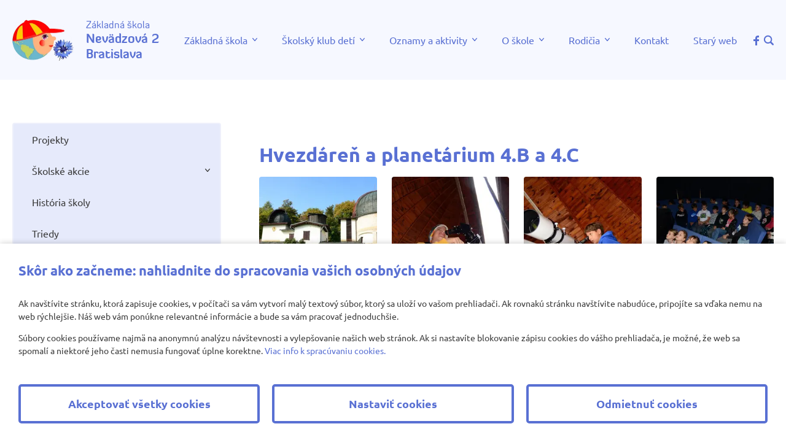

--- FILE ---
content_type: text/html; charset=utf-8
request_url: https://www.zsnevadzova.sk/o-skole/fotogaleria/2022-2023/hvezdaren-a-planetarium-4-b-a-4-c
body_size: 35227
content:
<!DOCTYPE html><html lang=sk><head><meta charset=utf-8><meta name=viewport content="width=device-width, initial-scale=1.0"><meta name=theme-color content=#5970d3><meta name=keywords content="základná škola nevädzová 2 Bratislava"><meta name=description content="Základná škola Nevädzová 2, Bratislava"><link rel=apple-touch-icon href="/meta/favicon.png?width=180&amp;height=180"><link rel=icon type=image/png href="/meta/favicon.png?width=32&amp;height=32"><link rel=manifest href=/manifest><link rel=stylesheet href=https://use.typekit.net/vlk4rie.css><title>Hvezdáreň a planetárium 4.B a 4.C</title><meta name=author content=AlejTech.sk><script>var languageId="sk";var baseUrl="https://www.zsnevadzova.sk";</script><link rel=canonical href="https://www.zsnevadzova.sk/o-skole/fotogaleria/2022-2023/hvezdaren-a-planetarium-4-b-a-4-c?page=1"><meta property=og:title content="Hvezdáreň a planetárium 4.B a 4.C"><meta property=og:type content=website><meta property=og:url content=https://www.zsnevadzova.sk/o-skole/fotogaleria/2022-2023/hvezdaren-a-planetarium-4-b-a-4-c><meta property=og:image content=https://www.zsnevadzova.sk/meta/og-image.jpg><meta property=og:image:width content=1200><meta property=og:image:height content=630><meta property=og:description content="Základná škola Nevädzová 2, Bratislava"><link rel=stylesheet href="/styles.scss?v=ukLA3Kq_i3E4EXBzRYa6XClGMha86biCxKTY-jJm5Bg"><meta name=google-site-verification content=kgcsGFsc-1Q-jh7yHxcaQ5EC8eQJPVrRkmN6Yr9xdn8><style>:root{--maincolor:#5970d3;--popupbg:#ffffff;--popupscreen:rgba(0,0,0,0.4);--popupshadow:0 0 10px rgba(0,0,0,0.2);--btnborder:4px;--btnradius:5px;--speed:0.4}#set-win-coo{position:fixed;top:0;left:0;z-index:999;width:100%;height:100%;background:var(--popupscreen);display:flex;align-items:center;justify-content:center;padding:20px}#set-win-coo .set-win-coo-ins{background:var(--popupbg);width:100%;max-width:800px;max-height:90vh;overflow-y:auto}#set-win-coo .set-win-coo-ins .set-win-coo-txt{padding:30px 30px 0 30px}#set-win-coo .set-win-coo-ins .set-win-coo-txt h2{font-size:22px;margin-bottom:30px}#set-win-coo .set-win-coo-ins .set-win-coo-txt p{font-size:14px}#set-win-coo .set-win-coo-ins .set-win-coo-txt a{color:var(--maincolor)}#set-win-coo .set-win-coo-ins ul{display:flex;flex-wrap:wrap;width:100%;padding:0;margin:40px 0 0 0;border-top:1px solid #e3e3e3}#set-win-coo .set-win-coo-ins ul.coo-hidden{display:none}#set-win-coo .set-win-coo-ins ul li{width:50%;padding:0;margin:0;list-style-type:none;background:none;border-bottom:1px solid #e3e3e3;border-right:1px solid #e3e3e3}#set-win-coo .set-win-coo-ins ul li:before{display:none}#set-win-coo .set-win-coo-ins ul li:after{display:none}#set-win-coo .set-win-coo-ins ul li label{position:relative;display:flex;width:100%;padding:20px 50px 20px 30px}#set-win-coo .set-win-coo-ins ul li label input{opacity:0;width:0;height:0;order:2}#set-win-coo .set-win-coo-ins ul li label input:checked + .slider{background-color:var(--maincolor)}#set-win-coo .set-win-coo-ins ul li label input:focus + .slider{box-shadow:0 0 1px var(--maincolor)}#set-win-coo .set-win-coo-ins ul li label input:checked + .slider:before{background:var(--popupbg);-webkit-transform:translateX(25px);-ms-transform:translateX(25px);transform:translateX(25px)}#set-win-coo .set-win-coo-ins ul li label input:disabled + .slider{opacity:0.3;cursor:not-allowed}#set-win-coo .set-win-coo-ins ul li label .slider{position:absolute;cursor:pointer;top:20px;right:30px;width:50px;height:26px;background-color:transparent;border:1px solid var(--maincolor);-webkit-transition:.4s;transition:.4s;border-radius:22px}#set-win-coo .set-win-coo-ins ul li label .slider:before{position:absolute;content:"";height:18px;width:18px;left:3px;bottom:3px;background-color:var(--maincolor);-webkit-transition:.4s;transition:.4s;border-radius:50%}#set-win-coo .set-win-coo-ins .set-win-coo-btn{display:flex;flex-wrap:wrap;padding:20px}#set-win-coo .set-win-coo-ins .set-win-coo-btn button{width:calc(33.333% - 20px);margin:10px;padding:1rem 5px;border-radius:var(--btnradius);text-decoration:none;text-align:center;font-weight:bold;display:block;line-height:normal;font-size:1.125rem;transition:all var(--speed) ease;background-color:var(--popupbg);border:var(--btnborder) solid var(--maincolor);color:var(--maincolor)}#set-win-coo .set-win-coo-ins .set-win-coo-btn button:hover{background-color:var(--maincolor);cursor:pointer;color:var(--popupbg)}#set-win-coo .set-win-coo-ins .set-win-coo-btn button.coo-hidden{display:none}#set-win-coo.set-win-coo-popup{top:inherit;bottom:0;left:0;width:100%;height:auto;background:none;padding:0;box-shadow:var(--popupshadow)}#set-win-coo.set-win-coo-popup .set-win-coo-ins{max-width:100%}@media screen and (max-width:550px){#set-win-coo .set-win-coo-ins ul li{width:100%}#set-win-coo .set-win-coo-ins .set-win-coo-btn button{margin:10px 5px;padding:0.5rem 5px;font-size:1rem;width:100%}}</style></head><body><div id=container class="pageid-7925 pagelang-sk"> <a class=hidden href=#start>Prejsť na obsah stránky</a> <header id=header> <div class=width-wrap> <div id=header-logo> <a title="Základná škola Nevädzová 2, Bratislava" href="https://www.zsnevadzova.sk/"> <img src="/img/zs-nevadzova-logo.webp?format=orig" alt="Základná škola Nevädzová 2, Bratislava" width=200 height=137 loading=lazy> <span>Základná škola<strong>Nevädzová 2 Bratislava</strong></span> </a> </div> <nav id=header-menu> <input type=checkbox> <span></span> <span></span> <span></span> <ul><li class="menu-with-children page-7875"> <input type=checkbox> <span class=checkbox-mask></span> <a href=https://www.zsnevadzova.sk/zakladna-skola class=menu-link>Základná škola</a> <ul><li class="menu-leaf page-7876"> <a href=https://www.zsnevadzova.sk/zakladna-skola/nas-ciel class=menu-link>Náš cieľ</a> </li> <li class="menu-leaf page-7877"> <a href=https://www.zsnevadzova.sk/zakladna-skola/skolsky-rok-v-kocke class=menu-link>Školský rok v kocke</a> </li> <li class="menu-leaf page-7878"> <a href=https://www.zsnevadzova.sk/zakladna-skola/ucitelia-triedy class=menu-link>Učitelia, triedy</a> </li> <li class="menu-leaf page-7879"> <a href=https://www.zsnevadzova.sk/zakladna-skola/skolsky-psycholog class=menu-link>Školský psychológ</a> </li> <li class="menu-leaf page-7893"> <a href=https://www.zsnevadzova.sk/zakladna-skola/specialny-pedagog class=menu-link>Špeciálny pedagóg</a> </li> <li class="menu-leaf page-7880"> <a href=https://www.zsnevadzova.sk/zakladna-skola/vychovne-poradenstvo class=menu-link>Kariérové poradenstvo</a> </li> <li class="menu-leaf page-5270"> <a href=https://www.zsnevadzova.sk/zakladna-skola/zverejnovanie class=menu-link>Zverejňovanie</a> </li> <li class="menu-leaf page-8322"> <a href=https://www.zsnevadzova.sk/zakladna-skola/uzitocne-stranky class=menu-link>Užitočné stránky</a> </li> <li class="menu-leaf page-9002"> <a href=https://www.zsnevadzova.sk/zakladna-skola/informacie-pre-verejnost class=menu-link>Informácie pre verejnosť</a> </li></ul> </li> <li class="menu-with-children page-7821"> <input type=checkbox> <span class=checkbox-mask></span> <a href=https://www.zsnevadzova.sk/skolsky-klub-deti class=menu-link>Školský klub detí</a> <ul><li class="menu-leaf page-7883"> <a href=https://www.zsnevadzova.sk/skolsky-klub-deti/zakladne-informacie class=menu-link>Základné informácie</a> </li> <li class="menu-leaf page-7822"> <a href=https://www.zsnevadzova.sk/skolsky-klub-deti/rozpis-oddeleni class=menu-link>Rozpis oddelení</a> </li> <li class="menu-leaf page-7823"> <a href=https://www.zsnevadzova.sk/skolsky-klub-deti/tlaciva class=menu-link>Tlačivá</a> </li> <li class="menu-leaf page-7895"> <a href=https://www.zsnevadzova.sk/skolsky-klub-deti/akcie-skd class=menu-link>Akcie ŠKD</a> </li> <li class="menu-leaf page-8845"> <a href=https://www.zsnevadzova.sk/skolsky-klub-deti/zmena-vysky-prispevku-za-skd-od-1-marca-2025-cb7d class=menu-link>ZMENA VÝŠKY PRÍSPEVKU ZA ŠKD od 1. marca 2025</a> </li> <li class="menu-leaf page-8871"> <a href=https://www.zsnevadzova.sk/skolsky-klub-deti/snehuliacke-sutaze class=menu-link>Snehuliacke súťaže</a> </li></ul> </li> <li class="menu-with-children page-7608"> <input type=checkbox> <span class=checkbox-mask></span> <a href=https://www.zsnevadzova.sk/oznamy-a-aktivity class=menu-link>Oznamy a aktivity</a> <ul><li class="menu-leaf page-8841"> <a href=https://www.zsnevadzova.sk/oznamy-a-aktivity/zapis-25-26 class=menu-link>Zápis do prvého ročníka pre školský rok 2025/26</a> </li> <li class="menu-leaf page-8916"> <a href=https://www.zsnevadzova.sk/oznamy-a-aktivity/oznamovanie-protispolocenskej-cinnosti class=menu-link> Oznamovanie protispoločenskej činnosti </a> </li></ul> </li> <li class="menu-with-children-selected-path page-5388"> <input type=checkbox> <span class=checkbox-mask></span> <a href=https://www.zsnevadzova.sk/o-skole class=menu-link>O škole</a> <ul><li class="menu-leaf page-7955"> <a href=https://www.zsnevadzova.sk/o-skole/projekty class=menu-link>Projekty</a> </li> <li class="menu-leaf page-8669"> <a href=https://www.zsnevadzova.sk/o-skole/skolske-akcie-26ba class=menu-link>Školské akcie</a> </li> <li class="menu-leaf page-6199"> <a href=https://www.zsnevadzova.sk/o-skole/historia-skoly class=menu-link>História školy</a> </li> <li class="menu-leaf page-7935"> <a href=https://www.zsnevadzova.sk/o-skole/triedy class=menu-link>Triedy</a> </li> <li class="menu-leaf page-6202"> <a href=https://www.zsnevadzova.sk/o-skole/zamestnanci class=menu-link>Zamestnanci</a> </li> <li class="menu-leaf page-7934"> <a href=https://www.zsnevadzova.sk/o-skole/zvonenie class=menu-link>Zvonenie</a> </li> <li class="menu-leaf page-8371"> <a href=https://www.zsnevadzova.sk/o-skole/olympiady-a-ine-sutaze-2024-2025 class=menu-link>Olympiády a iné súťaže 2024/2025</a> </li> <li class="menu-leaf page-5395"> <a href=https://www.zsnevadzova.sk/o-skole/testovanie class=menu-link>Testovanie</a> </li> <li class="menu-leaf page-6201"> <a href=https://www.zsnevadzova.sk/o-skole/zaujmova-cinnost class=menu-link>Záujmová činnosť</a> </li> <li class="menu-leaf page-6207"> <a href=https://www.zsnevadzova.sk/o-skole/priestory-skoly class=menu-link>Priestory školy</a> </li> <li class="menu-leaf page-6208"> <a href=https://www.zsnevadzova.sk/o-skole/skolske-dokumenty class=menu-link>Školské dokumenty</a> </li> <li class="menu-leaf page-6219"> <a href=https://www.zsnevadzova.sk/o-skole/skolske-formulare class=menu-link>Školské formuláre</a> </li> <li class="menu-leaf-selected-path page-7884"> <a href=https://www.zsnevadzova.sk/o-skole/fotogaleria class=menu-link>Fotogaléria</a> </li> <li class="menu-leaf page-8067"> <a href=https://www.zsnevadzova.sk/o-skole/rozvrhy-tried class=menu-link>Rozvrhy tried</a> </li> <li class="menu-leaf page-8113"> <a href=https://www.zsnevadzova.sk/o-skole/skolska-kniznica class=menu-link>Školská knižnica</a> </li> <li class="menu-leaf page-8678"> <a href=https://www.zsnevadzova.sk/o-skole/ochrana-osobnych-udajov class=menu-link>Ochrana osobných údajov</a> </li> <li class="menu-leaf page-9019"> <a href=https://www.zsnevadzova.sk/o-skole/olympiady-a-ine-sutaze-2025-2026-98f9 class=menu-link>Olympiády a iné súťaže 2025/2026</a> </li></ul> </li> <li class="menu-with-children page-7768"> <input type=checkbox> <span class=checkbox-mask></span> <a href=https://www.zsnevadzova.sk/rodicia class=menu-link>Rodičia</a> <ul><li class="menu-leaf page-7778"> <a href=https://www.zsnevadzova.sk/rodicia/rada-skoly class=menu-link>Rada školy</a> </li> <li class="menu-leaf page-7770"> <a href=https://www.zsnevadzova.sk/rodicia/rodicovske-zdruzenie class=menu-link>Rodičovské združenie</a> </li> <li class="menu-leaf page-7769"> <a href=https://www.zsnevadzova.sk/rodicia/2-z-dani-z-prijmov class=menu-link>2% z daní z príjmov</a> </li></ul> </li> <li class="menu-leaf page-7606"> <a href=https://www.zsnevadzova.sk/kontakt class=menu-link>Kontakt</a> </li> <li class="menu-leaf page-7959"> <a href=https://www.zsnevadzova.sk/stary-web target=_blank class=menu-link>Starý web</a> </li></ul> </nav> <div class=header-other> <div id=header-social> <a href="https://www.facebook.com/profile.php?id=61564802672749" target=_blank title=Facebook> <img width=24 height=24 src="[data-uri]" alt=Facebook> </a> </div> <div id=header-search> <a title=Vyhľadávanie href=https://www.zsnevadzova.sk/vyhladavanie> <span class=icon-search></span> </a> </div> </div> </div> </header> <a id=start></a> <main> <section id=body class=pad-top-200> <div class=width-wrap> <div class=text-page id=content> <h1> Hvezd&#xE1;re&#x148; a planet&#xE1;rium 4.B a 4.C </h1> <div class=image-gallery> <div class="columns is-multiline is-mobile"> <div class="column is-one-third-tablet is-one-quarter-desktop is-one-third-tablet-fullhd is-half-mobile"> <a data-fancybox=gallery href=https://www.zsnevadzova.sk/files/galleries/hvezdaren-a-planetarium-4-b-a-4-c/dsc_0854.jpg> <span class=image> <img alt=dsc_0854 width=270 height=270 src="https://www.zsnevadzova.sk/files/galleries/hvezdaren-a-planetarium-4-b-a-4-c/dsc_0854.jpg?width=270&amp;height=270"> </span> </a> </div> <div class="column is-one-third-tablet is-one-quarter-desktop is-one-third-tablet-fullhd is-half-mobile"> <a data-fancybox=gallery href=https://www.zsnevadzova.sk/files/galleries/hvezdaren-a-planetarium-4-b-a-4-c/dsc_0801.jpg> <span class=image> <img alt=dsc_0801 width=270 height=270 src="https://www.zsnevadzova.sk/files/galleries/hvezdaren-a-planetarium-4-b-a-4-c/dsc_0801.jpg?width=270&amp;height=270"> </span> </a> </div> <div class="column is-one-third-tablet is-one-quarter-desktop is-one-third-tablet-fullhd is-half-mobile"> <a data-fancybox=gallery href=https://www.zsnevadzova.sk/files/galleries/hvezdaren-a-planetarium-4-b-a-4-c/dsc_0820.jpg> <span class=image> <img alt=dsc_0820 width=270 height=270 src="https://www.zsnevadzova.sk/files/galleries/hvezdaren-a-planetarium-4-b-a-4-c/dsc_0820.jpg?width=270&amp;height=270"> </span> </a> </div> <div class="column is-one-third-tablet is-one-quarter-desktop is-one-third-tablet-fullhd is-half-mobile"> <a data-fancybox=gallery href=https://www.zsnevadzova.sk/files/galleries/hvezdaren-a-planetarium-4-b-a-4-c/dsc_0789.jpg> <span class=image> <img alt=dsc_0789 width=270 height=270 src="https://www.zsnevadzova.sk/files/galleries/hvezdaren-a-planetarium-4-b-a-4-c/dsc_0789.jpg?width=270&amp;height=270"> </span> </a> </div> <div class="column is-one-third-tablet is-one-quarter-desktop is-one-third-tablet-fullhd is-half-mobile"> <a data-fancybox=gallery href=https://www.zsnevadzova.sk/files/galleries/hvezdaren-a-planetarium-4-b-a-4-c/dsc_0803.jpg> <span class=image> <img alt=dsc_0803 width=270 height=270 src="https://www.zsnevadzova.sk/files/galleries/hvezdaren-a-planetarium-4-b-a-4-c/dsc_0803.jpg?width=270&amp;height=270"> </span> </a> </div> <div class="column is-one-third-tablet is-one-quarter-desktop is-one-third-tablet-fullhd is-half-mobile"> <a data-fancybox=gallery href=https://www.zsnevadzova.sk/files/galleries/hvezdaren-a-planetarium-4-b-a-4-c/dsc_0816.jpg> <span class=image> <img alt=dsc_0816 width=270 height=270 src="https://www.zsnevadzova.sk/files/galleries/hvezdaren-a-planetarium-4-b-a-4-c/dsc_0816.jpg?width=270&amp;height=270"> </span> </a> </div> <div class="column is-one-third-tablet is-one-quarter-desktop is-one-third-tablet-fullhd is-half-mobile"> <a data-fancybox=gallery href=https://www.zsnevadzova.sk/files/galleries/hvezdaren-a-planetarium-4-b-a-4-c/dsc_0784.jpg> <span class=image> <img alt=dsc_0784 width=270 height=270 src="https://www.zsnevadzova.sk/files/galleries/hvezdaren-a-planetarium-4-b-a-4-c/dsc_0784.jpg?width=270&amp;height=270"> </span> </a> </div> <div class="column is-one-third-tablet is-one-quarter-desktop is-one-third-tablet-fullhd is-half-mobile"> <a data-fancybox=gallery href=https://www.zsnevadzova.sk/files/galleries/hvezdaren-a-planetarium-4-b-a-4-c/dsc_0802.jpg> <span class=image> <img alt=dsc_0802 width=270 height=270 src="https://www.zsnevadzova.sk/files/galleries/hvezdaren-a-planetarium-4-b-a-4-c/dsc_0802.jpg?width=270&amp;height=270"> </span> </a> </div> <div class="column is-one-third-tablet is-one-quarter-desktop is-one-third-tablet-fullhd is-half-mobile"> <a data-fancybox=gallery href=https://www.zsnevadzova.sk/files/galleries/hvezdaren-a-planetarium-4-b-a-4-c/dsc_0823.jpg> <span class=image> <img alt=dsc_0823 width=270 height=270 src="https://www.zsnevadzova.sk/files/galleries/hvezdaren-a-planetarium-4-b-a-4-c/dsc_0823.jpg?width=270&amp;height=270"> </span> </a> </div> <div class="column is-one-third-tablet is-one-quarter-desktop is-one-third-tablet-fullhd is-half-mobile"> <a data-fancybox=gallery href=https://www.zsnevadzova.sk/files/galleries/hvezdaren-a-planetarium-4-b-a-4-c/dsc_0827.jpg> <span class=image> <img alt=dsc_0827 width=270 height=270 src="https://www.zsnevadzova.sk/files/galleries/hvezdaren-a-planetarium-4-b-a-4-c/dsc_0827.jpg?width=270&amp;height=270"> </span> </a> </div> <div class="column is-one-third-tablet is-one-quarter-desktop is-one-third-tablet-fullhd is-half-mobile"> <a data-fancybox=gallery href=https://www.zsnevadzova.sk/files/galleries/hvezdaren-a-planetarium-4-b-a-4-c/dsc_0771.jpg> <span class=image> <img alt=dsc_0771 width=270 height=270 src="https://www.zsnevadzova.sk/files/galleries/hvezdaren-a-planetarium-4-b-a-4-c/dsc_0771.jpg?width=270&amp;height=270"> </span> </a> </div> <div class="column is-one-third-tablet is-one-quarter-desktop is-one-third-tablet-fullhd is-half-mobile"> <a data-fancybox=gallery href=https://www.zsnevadzova.sk/files/galleries/hvezdaren-a-planetarium-4-b-a-4-c/dsc_0770.jpg> <span class=image> <img alt=dsc_0770 width=270 height=270 src="https://www.zsnevadzova.sk/files/galleries/hvezdaren-a-planetarium-4-b-a-4-c/dsc_0770.jpg?width=270&amp;height=270"> </span> </a> </div> <div class="column is-one-third-tablet is-one-quarter-desktop is-one-third-tablet-fullhd is-half-mobile"> <a data-fancybox=gallery href=https://www.zsnevadzova.sk/files/galleries/hvezdaren-a-planetarium-4-b-a-4-c/dsc_0792.jpg> <span class=image> <img alt=dsc_0792 width=270 height=270 src="https://www.zsnevadzova.sk/files/galleries/hvezdaren-a-planetarium-4-b-a-4-c/dsc_0792.jpg?width=270&amp;height=270"> </span> </a> </div> <div class="column is-one-third-tablet is-one-quarter-desktop is-one-third-tablet-fullhd is-half-mobile"> <a data-fancybox=gallery href=https://www.zsnevadzova.sk/files/galleries/hvezdaren-a-planetarium-4-b-a-4-c/dsc_0795.jpg> <span class=image> <img alt=dsc_0795 width=270 height=270 src="https://www.zsnevadzova.sk/files/galleries/hvezdaren-a-planetarium-4-b-a-4-c/dsc_0795.jpg?width=270&amp;height=270"> </span> </a> </div> <div class="column is-one-third-tablet is-one-quarter-desktop is-one-third-tablet-fullhd is-half-mobile"> <a data-fancybox=gallery href=https://www.zsnevadzova.sk/files/galleries/hvezdaren-a-planetarium-4-b-a-4-c/dsc_0804.jpg> <span class=image> <img alt=dsc_0804 width=270 height=270 src="https://www.zsnevadzova.sk/files/galleries/hvezdaren-a-planetarium-4-b-a-4-c/dsc_0804.jpg?width=270&amp;height=270"> </span> </a> </div> <div class="column is-one-third-tablet is-one-quarter-desktop is-one-third-tablet-fullhd is-half-mobile"> <a data-fancybox=gallery href=https://www.zsnevadzova.sk/files/galleries/hvezdaren-a-planetarium-4-b-a-4-c/dsc_0824.jpg> <span class=image> <img alt=dsc_0824 width=270 height=270 src="https://www.zsnevadzova.sk/files/galleries/hvezdaren-a-planetarium-4-b-a-4-c/dsc_0824.jpg?width=270&amp;height=270"> </span> </a> </div> <div class="column is-one-third-tablet is-one-quarter-desktop is-one-third-tablet-fullhd is-half-mobile"> <a data-fancybox=gallery href=https://www.zsnevadzova.sk/files/galleries/hvezdaren-a-planetarium-4-b-a-4-c/dsc_0837.jpg> <span class=image> <img alt=dsc_0837 width=270 height=270 src="https://www.zsnevadzova.sk/files/galleries/hvezdaren-a-planetarium-4-b-a-4-c/dsc_0837.jpg?width=270&amp;height=270"> </span> </a> </div> <div class="column is-one-third-tablet is-one-quarter-desktop is-one-third-tablet-fullhd is-half-mobile"> <a data-fancybox=gallery href=https://www.zsnevadzova.sk/files/galleries/hvezdaren-a-planetarium-4-b-a-4-c/dsc_0836.jpg> <span class=image> <img alt=dsc_0836 width=270 height=270 src="https://www.zsnevadzova.sk/files/galleries/hvezdaren-a-planetarium-4-b-a-4-c/dsc_0836.jpg?width=270&amp;height=270"> </span> </a> </div> <div class="column is-one-third-tablet is-one-quarter-desktop is-one-third-tablet-fullhd is-half-mobile"> <a data-fancybox=gallery href=https://www.zsnevadzova.sk/files/galleries/hvezdaren-a-planetarium-4-b-a-4-c/dsc_0844.jpg> <span class=image> <img alt=dsc_0844 width=270 height=270 src="https://www.zsnevadzova.sk/files/galleries/hvezdaren-a-planetarium-4-b-a-4-c/dsc_0844.jpg?width=270&amp;height=270"> </span> </a> </div> <div class="column is-one-third-tablet is-one-quarter-desktop is-one-third-tablet-fullhd is-half-mobile"> <a data-fancybox=gallery href=https://www.zsnevadzova.sk/files/galleries/hvezdaren-a-planetarium-4-b-a-4-c/dsc_0677.jpg> <span class=image> <img alt=dsc_0677 width=270 height=270 src="https://www.zsnevadzova.sk/files/galleries/hvezdaren-a-planetarium-4-b-a-4-c/dsc_0677.jpg?width=270&amp;height=270"> </span> </a> </div> <div class="column is-one-third-tablet is-one-quarter-desktop is-one-third-tablet-fullhd is-half-mobile"> <a data-fancybox=gallery href=https://www.zsnevadzova.sk/files/galleries/hvezdaren-a-planetarium-4-b-a-4-c/dsc_0769.jpg> <span class=image> <img alt=dsc_0769 width=270 height=270 src="https://www.zsnevadzova.sk/files/galleries/hvezdaren-a-planetarium-4-b-a-4-c/dsc_0769.jpg?width=270&amp;height=270"> </span> </a> </div> <div class="column is-one-third-tablet is-one-quarter-desktop is-one-third-tablet-fullhd is-half-mobile"> <a data-fancybox=gallery href=https://www.zsnevadzova.sk/files/galleries/hvezdaren-a-planetarium-4-b-a-4-c/dsc_0772.jpg> <span class=image> <img alt=dsc_0772 width=270 height=270 src="https://www.zsnevadzova.sk/files/galleries/hvezdaren-a-planetarium-4-b-a-4-c/dsc_0772.jpg?width=270&amp;height=270"> </span> </a> </div> <div class="column is-one-third-tablet is-one-quarter-desktop is-one-third-tablet-fullhd is-half-mobile"> <a data-fancybox=gallery href=https://www.zsnevadzova.sk/files/galleries/hvezdaren-a-planetarium-4-b-a-4-c/dsc_0774.jpg> <span class=image> <img alt=dsc_0774 width=270 height=270 src="https://www.zsnevadzova.sk/files/galleries/hvezdaren-a-planetarium-4-b-a-4-c/dsc_0774.jpg?width=270&amp;height=270"> </span> </a> </div> <div class="column is-one-third-tablet is-one-quarter-desktop is-one-third-tablet-fullhd is-half-mobile"> <a data-fancybox=gallery href=https://www.zsnevadzova.sk/files/galleries/hvezdaren-a-planetarium-4-b-a-4-c/dsc_0776.jpg> <span class=image> <img alt=dsc_0776 width=270 height=270 src="https://www.zsnevadzova.sk/files/galleries/hvezdaren-a-planetarium-4-b-a-4-c/dsc_0776.jpg?width=270&amp;height=270"> </span> </a> </div> <div class="column is-one-third-tablet is-one-quarter-desktop is-one-third-tablet-fullhd is-half-mobile"> <a data-fancybox=gallery href=https://www.zsnevadzova.sk/files/galleries/hvezdaren-a-planetarium-4-b-a-4-c/dsc_0794.jpg> <span class=image> <img alt=dsc_0794 width=270 height=270 src="https://www.zsnevadzova.sk/files/galleries/hvezdaren-a-planetarium-4-b-a-4-c/dsc_0794.jpg?width=270&amp;height=270"> </span> </a> </div> <div class="column is-one-third-tablet is-one-quarter-desktop is-one-third-tablet-fullhd is-half-mobile"> <a data-fancybox=gallery href=https://www.zsnevadzova.sk/files/galleries/hvezdaren-a-planetarium-4-b-a-4-c/dsc_0806.jpg> <span class=image> <img alt=dsc_0806 width=270 height=270 src="https://www.zsnevadzova.sk/files/galleries/hvezdaren-a-planetarium-4-b-a-4-c/dsc_0806.jpg?width=270&amp;height=270"> </span> </a> </div> <div class="column is-one-third-tablet is-one-quarter-desktop is-one-third-tablet-fullhd is-half-mobile"> <a data-fancybox=gallery href=https://www.zsnevadzova.sk/files/galleries/hvezdaren-a-planetarium-4-b-a-4-c/dsc_0811.jpg> <span class=image> <img alt=dsc_0811 width=270 height=270 src="https://www.zsnevadzova.sk/files/galleries/hvezdaren-a-planetarium-4-b-a-4-c/dsc_0811.jpg?width=270&amp;height=270"> </span> </a> </div> <div class="column is-one-third-tablet is-one-quarter-desktop is-one-third-tablet-fullhd is-half-mobile"> <a data-fancybox=gallery href=https://www.zsnevadzova.sk/files/galleries/hvezdaren-a-planetarium-4-b-a-4-c/dsc_0843.jpg> <span class=image> <img alt=dsc_0843 width=270 height=270 src="https://www.zsnevadzova.sk/files/galleries/hvezdaren-a-planetarium-4-b-a-4-c/dsc_0843.jpg?width=270&amp;height=270"> </span> </a> </div> <div class="column is-one-third-tablet is-one-quarter-desktop is-one-third-tablet-fullhd is-half-mobile"> <a data-fancybox=gallery href=https://www.zsnevadzova.sk/files/galleries/hvezdaren-a-planetarium-4-b-a-4-c/dsc_0788.jpg> <span class=image> <img alt=dsc_0788 width=270 height=270 src="https://www.zsnevadzova.sk/files/galleries/hvezdaren-a-planetarium-4-b-a-4-c/dsc_0788.jpg?width=270&amp;height=270"> </span> </a> </div> <div class="column is-one-third-tablet is-one-quarter-desktop is-one-third-tablet-fullhd is-half-mobile"> <a data-fancybox=gallery href=https://www.zsnevadzova.sk/files/galleries/hvezdaren-a-planetarium-4-b-a-4-c/dsc_0871.jpg> <span class=image> <img alt=dsc_0871 width=270 height=270 src="https://www.zsnevadzova.sk/files/galleries/hvezdaren-a-planetarium-4-b-a-4-c/dsc_0871.jpg?width=270&amp;height=270"> </span> </a> </div> <div class="column is-one-third-tablet is-one-quarter-desktop is-one-third-tablet-fullhd is-half-mobile"> <a data-fancybox=gallery href=https://www.zsnevadzova.sk/files/galleries/hvezdaren-a-planetarium-4-b-a-4-c/dsc_0881.jpg> <span class=image> <img alt=dsc_0881 width=270 height=270 src="https://www.zsnevadzova.sk/files/galleries/hvezdaren-a-planetarium-4-b-a-4-c/dsc_0881.jpg?width=270&amp;height=270"> </span> </a> </div> </div> </div> </div> <aside id=submenu> <div class=submenu> <ul class=submenu><li class="menu-leaf page-7955"> <a href=https://www.zsnevadzova.sk/o-skole/projekty class=menu-link>Projekty</a> </li> <li class="menu-with-children page-8669"> <input type=checkbox> <span class=checkbox-mask></span> <a href=https://www.zsnevadzova.sk/o-skole/skolske-akcie-26ba class=menu-link>Školské akcie</a> <ul><li class="menu-leaf page-8853"> <a href=https://www.zsnevadzova.sk/o-skole/skolske-akcie-26ba/prva-ziacka-zimna-olympiada class=menu-link>Prvá žiacka zimná olympiáda</a> </li> <li class="menu-leaf page-8854"> <a href=https://www.zsnevadzova.sk/o-skole/skolske-akcie-26ba/mali-medici-29b1 class=menu-link>Malí medici</a> </li> <li class="menu-leaf page-8855"> <a href=https://www.zsnevadzova.sk/o-skole/skolske-akcie-26ba/saliansky-matko class=menu-link>Šaliansky Maťko</a> </li> <li class="menu-leaf page-8856"> <a href=https://www.zsnevadzova.sk/o-skole/skolske-akcie-26ba/goethe-tag class=menu-link>Goethe Tag</a> </li> <li class="menu-leaf page-8861"> <a href=https://www.zsnevadzova.sk/o-skole/skolske-akcie-26ba/ypsilon-celoslovenska-sutaz-1-stupen-912b class=menu-link>YPSILON - celoslovenská súťaž 1. stupeň</a> </li> <li class="menu-leaf page-8862"> <a href=https://www.zsnevadzova.sk/o-skole/skolske-akcie-26ba/hviezdoslavov-kubin-skolske-kolo-1-stupen class=menu-link>Hviezdoslavov Kubín - školské kolo 1. stupeň</a> </li> <li class="menu-leaf page-8868"> <a href=https://www.zsnevadzova.sk/o-skole/skolske-akcie-26ba/mobilne-planetarium-v-1-rocniku class=menu-link>Mobilné planetárium v 1. ročníku</a> </li> <li class="menu-leaf page-8869"> <a href=https://www.zsnevadzova.sk/o-skole/skolske-akcie-26ba/navsteva-snd-3-c class=menu-link>Navšteva SND 3.C</a> </li> <li class="menu-leaf page-8887"> <a href=https://www.zsnevadzova.sk/o-skole/skolske-akcie-26ba/po-stopach-ludovita-stura-47f7 class=menu-link>Po stopách Ľudovíta Štúra... </a> </li> <li class="menu-leaf page-8888"> <a href=https://www.zsnevadzova.sk/o-skole/skolske-akcie-26ba/cert-a-kaca-hudobno-dramaticke-pasmo-3-c class=menu-link>Čert a Káča hudobno – dramatické pásmo 3.C </a> </li> <li class="menu-leaf page-8895"> <a href=https://www.zsnevadzova.sk/o-skole/skolske-akcie-26ba/fasiangy-3-c class=menu-link>Fašiangy 3.C</a> </li> <li class="menu-leaf page-8896"> <a href=https://www.zsnevadzova.sk/o-skole/skolske-akcie-26ba/den-vody-2025 class=menu-link>Deň vody 2025</a> </li> <li class="menu-leaf page-8898"> <a href=https://www.zsnevadzova.sk/o-skole/skolske-akcie-26ba/skolske-maratonske-hry class=menu-link>Školské maratónske hry</a> </li> <li class="menu-leaf page-8900"> <a href=https://www.zsnevadzova.sk/o-skole/skolske-akcie-26ba/dobre-ovocie-pre-nase-skoly-936b class=menu-link>Dobré ovocie pre naše školy</a> </li> <li class="menu-leaf page-8902"> <a href=https://www.zsnevadzova.sk/o-skole/skolske-akcie-26ba/svetovy-den-vody-rovesnicke-vyucovanie class=menu-link>Svetový deň vody - rovesnícke vyučovanie</a> </li> <li class="menu-leaf page-8904"> <a href=https://www.zsnevadzova.sk/o-skole/skolske-akcie-26ba/den-ucitelov-2025 class=menu-link>Deň učiteľov 2025</a> </li> <li class="menu-leaf page-8906"> <a href=https://www.zsnevadzova.sk/o-skole/skolske-akcie-26ba/blazon-nad-blazna-prvoaprilove-discojasenie class=menu-link>„BLÁZON NAD BLÁZNA“ – PRVOAPRÍLOVÉ DISCOJAŠENIE</a> </li> <li class="menu-leaf page-8907"> <a href=https://www.zsnevadzova.sk/o-skole/skolske-akcie-26ba/zdobenie-zelenie-letecka class=menu-link>ZDOBENIE ZELENIE – „LETEČKÁ“</a> </li> <li class="menu-leaf page-8908"> <a href=https://www.zsnevadzova.sk/o-skole/skolske-akcie-26ba/jarne-prebudenie-velkonocne-tvorive-dielnicky class=menu-link>JARNÉ PREBUDENIE – VEĽKONOČNÉ TVORIVÉ DIELNIČKY</a> </li> <li class="menu-leaf page-8911"> <a href=https://www.zsnevadzova.sk/o-skole/skolske-akcie-26ba/praca-v-zahradke-z-kazdeho-rozka-troska-kruzok class=menu-link>PRÁCA V ZÁHRADKE - Z KAŽDÉHO ROŽKA TROŠKA – KRÚŽOK</a> </li> <li class="menu-leaf page-8912"> <a href=https://www.zsnevadzova.sk/o-skole/skolske-akcie-26ba/multimedialny-vychovny-koncert-pre-ziakov class=menu-link>Multimediálny výchovný koncert pre žiakov </a> </li> <li class="menu-leaf page-8913"> <a href=https://www.zsnevadzova.sk/o-skole/skolske-akcie-26ba/velkonocne-kraslice-zdobene-voskom-4-a-4-c-a-3-a class=menu-link>Veľkonočné kraslice zdobené voskom 4.A, 4.C a 3.A</a> </li> <li class="menu-leaf page-8914"> <a href=https://www.zsnevadzova.sk/o-skole/skolske-akcie-26ba/vyuzivanie-clil-metody-v-4-rocniku class=menu-link>Využívanie CLIL metódy v 4. ročníku </a> </li> <li class="menu-leaf page-8919"> <a href=https://www.zsnevadzova.sk/o-skole/skolske-akcie-26ba/navsteva-nrsr class=menu-link>Návšteva NRSR</a> </li> <li class="menu-leaf page-8925"> <a href=https://www.zsnevadzova.sk/o-skole/skolske-akcie-26ba/den-zeme-9-d class=menu-link>Deň Zeme - 9.D</a> </li> <li class="menu-leaf page-8930"> <a href=https://www.zsnevadzova.sk/o-skole/skolske-akcie-26ba/mali-medici-a-prvaci class=menu-link>Malí medici a prváci</a> </li> <li class="menu-leaf page-8933"> <a href=https://www.zsnevadzova.sk/o-skole/skolske-akcie-26ba/medzinarodny-den-mlieka-i-stupen class=menu-link>Medzinárodný deň mlieka I. stupeň</a> </li> <li class="menu-leaf page-8934"> <a href=https://www.zsnevadzova.sk/o-skole/skolske-akcie-26ba/anglicke-divadielko class=menu-link>Anglické divadielko</a> </li> <li class="menu-leaf page-8938"> <a href=https://www.zsnevadzova.sk/o-skole/skolske-akcie-26ba/exkurzia-v-narodnom-parku-dunajske-luzne-lesy-quot-donau-auen-quot class=menu-link>Exkurzia v národnom parku Dunajské lužné lesy - &quot;Donau-Auen&quot;</a> </li> <li class="menu-leaf page-8943"> <a href=https://www.zsnevadzova.sk/o-skole/skolske-akcie-26ba/den-narcisov-vyhodnotenie-a-podakovanie class=menu-link>Deň narcisov – vyhodnotenie a poďakovanie</a> </li> <li class="menu-leaf page-8944"> <a href=https://www.zsnevadzova.sk/o-skole/skolske-akcie-26ba/unicef-modry-gombik class=menu-link>Unicef - Modrý gombík</a> </li> <li class="menu-leaf page-8947"> <a href=https://www.zsnevadzova.sk/o-skole/skolske-akcie-26ba/rodicia-opat-v-akcii class=menu-link>RODIČIA OPÄŤ V AKCII....</a> </li> <li class="menu-leaf page-8955"> <a href=https://www.zsnevadzova.sk/o-skole/skolske-akcie-26ba/majstrovstva-slovenska-v-malom-utbale class=menu-link>Majstrovstvá Slovenska v malom futbale</a> </li> <li class="menu-leaf page-8976"> <a href=https://www.zsnevadzova.sk/o-skole/skolske-akcie-26ba/tvorenie-stvorlistok-stastia-v-4-a-triede class=menu-link>Tvorenie štvorlístok šťastia v 4.A triede</a> </li> <li class="menu-leaf page-8977"> <a href=https://www.zsnevadzova.sk/o-skole/skolske-akcie-26ba/trening-minihadzanej-v-4-a-s-trenerkou-jankou class=menu-link>Tréning minihádzanej v 4.A s trénerkou Jankou</a> </li> <li class="menu-leaf page-8991"> <a href=https://www.zsnevadzova.sk/o-skole/skolske-akcie-26ba/navsteva-ustrednej-hvezdarne-v-hurbanove-a-nadvoria-europy-v-komarne-4-a-a-4-c-e30e class=menu-link>Návšteva Ústrednej hvezdárne v Hurbanove a Nádvoria Európy v Komárne 4.A a 4.C</a> </li> <li class="menu-leaf page-8995"> <a href=https://www.zsnevadzova.sk/o-skole/skolske-akcie-26ba/europsky-den-jazykov-2025 class=menu-link>Európsky deň jazykov 2025</a> </li> <li class="menu-leaf page-9000"> <a href=https://www.zsnevadzova.sk/o-skole/skolske-akcie-26ba/o-psovi-ktory-mal-chlapca-inscenovane-citanie-2-rocnik class=menu-link>O psovi, ktorý mal chlapca - inscenované čítanie, 2. ročník</a> </li> <li class="menu-leaf page-9001"> <a href=https://www.zsnevadzova.sk/o-skole/skolske-akcie-26ba/exkurzia-modra class=menu-link>Exkurzia Modra</a> </li> <li class="menu-leaf page-9005"> <a href=https://www.zsnevadzova.sk/o-skole/skolske-akcie-26ba/navsteva-bibiany-4-c class=menu-link>Návšteva Bibiany 4.C</a> </li> <li class="menu-leaf page-9007"> <a href=https://www.zsnevadzova.sk/o-skole/skolske-akcie-26ba/aurelium-4-c class=menu-link>Aurélium 4.C</a> </li> <li class="menu-leaf page-9012"> <a href=https://www.zsnevadzova.sk/o-skole/skolske-akcie-26ba/sutazno-vzdelavacia-aktivita-hovorme-o-jedle-zelenina-ovocie-orechy-z-nasich-sadov class=menu-link>Súťažno-vzdelávacia aktivita Hovorme o jedle - Zelenina, ovocie, orechy z našich sadov</a> </li> <li class="menu-leaf page-9013"> <a href=https://www.zsnevadzova.sk/o-skole/skolske-akcie-26ba/hallowen-na-hodinach-anj class=menu-link>Hallowen na hodinách ANJ</a> </li> <li class="menu-leaf page-9016"> <a href=https://www.zsnevadzova.sk/o-skole/skolske-akcie-26ba/code-week-2025-europsky-tyzden-programovania class=menu-link>Code Week 2025 - európsky týždeň programovania</a> </li> <li class="menu-leaf page-9020"> <a href=https://www.zsnevadzova.sk/o-skole/skolske-akcie-26ba/halloween-v-4-c class=menu-link>Halloween v 4.C</a> </li> <li class="menu-leaf page-9029"> <a href=https://www.zsnevadzova.sk/o-skole/skolske-akcie-26ba/bavime-bratislavskych-ziakov-pohybom class=menu-link>Bavíme bratislavských žiakov pohybom</a> </li> <li class="menu-leaf page-9030"> <a href=https://www.zsnevadzova.sk/o-skole/skolske-akcie-26ba/hudba-styroch-rocnych-obdobi class=menu-link>Hudba štyroch ročných období</a> </li> <li class="menu-leaf page-9031"> <a href=https://www.zsnevadzova.sk/o-skole/skolske-akcie-26ba/tyzden-zdravej-vyzivy-v-2-a class=menu-link>Týždeň zdravej výživy v 2.A</a> </li> <li class="menu-leaf page-9032"> <a href=https://www.zsnevadzova.sk/o-skole/skolske-akcie-26ba/vzdelavaci-program-projektu-svet-okolo-nas-ekvador class=menu-link>Vzdelávací program projektu Svet okolo nás - Ekvádor</a> </li> <li class="menu-leaf page-9038"> <a href=https://www.zsnevadzova.sk/o-skole/skolske-akcie-26ba/hodinka-so-svetlonosom-v-2-a class=menu-link>Hodinka so Svetlonosom v 2. A</a> </li> <li class="menu-leaf page-9039"> <a href=https://www.zsnevadzova.sk/o-skole/skolske-akcie-26ba/svetlonosova-slavnost-masiek-2-a class=menu-link>Svetlonosova slávnosť masiek 2. A</a> </li> <li class="menu-leaf page-9040"> <a href=https://www.zsnevadzova.sk/o-skole/skolske-akcie-26ba/beseda-s-nevidiacim-jurajom-pragerom-2-rocnik class=menu-link>Beseda s nevidiacim Jurajom Prágerom 2. ročník</a> </li> <li class="menu-leaf page-9041"> <a href=https://www.zsnevadzova.sk/o-skole/skolske-akcie-26ba/mikulasske-prekvapenie-v-2-a class=menu-link>Mikulášske prekvapenie v 2. A</a> </li></ul> </li> <li class="menu-leaf page-6199"> <a href=https://www.zsnevadzova.sk/o-skole/historia-skoly class=menu-link>História školy</a> </li> <li class="menu-leaf page-7935"> <a href=https://www.zsnevadzova.sk/o-skole/triedy class=menu-link>Triedy</a> </li> <li class="menu-with-children page-6202"> <input type=checkbox> <span class=checkbox-mask></span> <a href=https://www.zsnevadzova.sk/o-skole/zamestnanci class=menu-link>Zamestnanci</a> <ul><li class="menu-leaf page-6203"> <a href=https://www.zsnevadzova.sk/o-skole/zamestnanci/1-stupen class=menu-link>1. stupeň</a> </li> <li class="menu-leaf page-6204"> <a href=https://www.zsnevadzova.sk/o-skole/zamestnanci/2-stupen class=menu-link>2. stupeň</a> </li> <li class="menu-leaf page-6205"> <a href=https://www.zsnevadzova.sk/o-skole/zamestnanci/skd class=menu-link>ŠKD</a> </li> <li class="menu-leaf page-6206"> <a href=https://www.zsnevadzova.sk/o-skole/zamestnanci/asistent-ucitela class=menu-link>Asistent učiteľa</a> </li></ul> </li> <li class="menu-leaf page-7934"> <a href=https://www.zsnevadzova.sk/o-skole/zvonenie class=menu-link>Zvonenie</a> </li> <li class="menu-with-children page-8371"> <input type=checkbox> <span class=checkbox-mask></span> <a href=https://www.zsnevadzova.sk/o-skole/olympiady-a-ine-sutaze-2024-2025 class=menu-link>Olympiády a iné súťaže 2024/2025</a> <ul><li class="menu-leaf page-8886"> <a href=https://www.zsnevadzova.sk/o-skole/olympiady-a-ine-sutaze-2024-2025/turnaj-v-minihadzanej-sportom-za-dusevne-zdravie-deti class=menu-link>Turnaj v Minihádzanej "Športom za duševné zdravie detí"</a> </li> <li class="menu-leaf page-8889"> <a href=https://www.zsnevadzova.sk/o-skole/olympiady-a-ine-sutaze-2024-2025/vsetkovedko-2024-25 class=menu-link>Vsetkovedko 2024/25</a> </li> <li class="menu-leaf page-8890"> <a href=https://www.zsnevadzova.sk/o-skole/olympiady-a-ine-sutaze-2024-2025/slavik-2025 class=menu-link>Slávik 2025</a> </li> <li class="menu-leaf page-8894"> <a href=https://www.zsnevadzova.sk/o-skole/olympiady-a-ine-sutaze-2024-2025/hviezdoslavov-kubin-okresne-kolo class=menu-link>Hviezdoslavov Kubín - okresné kolo</a> </li> <li class="menu-leaf page-8903"> <a href=https://www.zsnevadzova.sk/o-skole/olympiady-a-ine-sutaze-2024-2025/okresne-kolo-szf-v-malom-futbale class=menu-link>Okresné kolo SZF v malom futbale</a> </li> <li class="menu-leaf page-8920"> <a href=https://www.zsnevadzova.sk/o-skole/olympiady-a-ine-sutaze-2024-2025/superfinale-skolskeho-pohara-sfz class=menu-link>SUPERfinále Školského Pohára SFZ</a> </li> <li class="menu-leaf page-8923"> <a href=https://www.zsnevadzova.sk/o-skole/olympiady-a-ine-sutaze-2024-2025/vytvarna-sutaz-vesmir-ocami-deti class=menu-link>Výtvarná súťaž Vesmír očami detí</a> </li> <li class="menu-leaf page-8926"> <a href=https://www.zsnevadzova.sk/o-skole/olympiady-a-ine-sutaze-2024-2025/okresne-kolo-pytagoriada-i-a-ii-stupen class=menu-link>Okresné kolo Pytagoriáda I. a II. stupeň</a> </li> <li class="menu-leaf page-8953"> <a href=https://www.zsnevadzova.sk/o-skole/olympiady-a-ine-sutaze-2024-2025/slavik-slovenska-2025-krajske-kolo class=menu-link>Slávik Slovenska 2025 - krajské kolo</a> </li> <li class="menu-leaf page-8965"> <a href=https://www.zsnevadzova.sk/o-skole/olympiady-a-ine-sutaze-2024-2025/turnaj-v-minihadzanej-zs-bratislavy class=menu-link>Turnaj v minihádzanej ZŠ Bratislavy</a> </li> <li class="menu-leaf page-8968"> <a href=https://www.zsnevadzova.sk/o-skole/olympiady-a-ine-sutaze-2024-2025/englishstar-2024-2025 class=menu-link>ENGLISHSTAR 2024/2025</a> </li></ul> </li> <li class="menu-leaf page-5395"> <a href=https://www.zsnevadzova.sk/o-skole/testovanie class=menu-link>Testovanie</a> </li> <li class="menu-leaf page-6201"> <a href=https://www.zsnevadzova.sk/o-skole/zaujmova-cinnost class=menu-link>Záujmová činnosť</a> </li> <li class="menu-leaf page-6207"> <a href=https://www.zsnevadzova.sk/o-skole/priestory-skoly class=menu-link>Priestory školy</a> </li> <li class="menu-with-children page-6208"> <input type=checkbox> <span class=checkbox-mask></span> <a href=https://www.zsnevadzova.sk/o-skole/skolske-dokumenty class=menu-link>Školské dokumenty</a> <ul><li class="menu-leaf page-6215"> <a href=https://www.zsnevadzova.sk/o-skole/skolske-dokumenty/skolsky-vzdelavaci-program class=menu-link>Školský vzdelávací program</a> </li> <li class="menu-leaf page-7954"> <a href=https://www.zsnevadzova.sk/o-skole/skolske-dokumenty/ramcovy-ucebny-plan class=menu-link>Rámcový učebný plán</a> </li> <li class="menu-with-children page-6216"> <input type=checkbox> <span class=checkbox-mask></span> <a href=https://www.zsnevadzova.sk/o-skole/skolske-dokumenty/skolsky-poriadok class=menu-link>Školský poriadok</a> <ul><li class="menu-leaf page-8918"> <a href=https://www.zsnevadzova.sk/o-skole/skolske-dokumenty/skolsky-poriadok/dodatok-c-1-k-skolskemu-poriadku class=menu-link>Dodatok č.1 k školskému poriadku</a> </li></ul> </li> <li class="menu-leaf page-8510"> <a href=https://www.zsnevadzova.sk/o-skole/skolske-dokumenty/organizacny-poriadok class=menu-link>Organizačný poriadok</a> </li> <li class="menu-leaf page-8513"> <a href=https://www.zsnevadzova.sk/o-skole/skolske-dokumenty/pracovny-poriadok class=menu-link>Pracovný poriadok</a> </li> <li class="menu-leaf page-8514"> <a href=https://www.zsnevadzova.sk/o-skole/skolske-dokumenty/kolektivna-zmluva class=menu-link>Kolektívna zmluva</a> </li> <li class="menu-leaf page-6212"> <a href=https://www.zsnevadzova.sk/o-skole/skolske-dokumenty/sprava-o-vychovno-vzdelavacej-cinnosti class=menu-link>Správa o výchovno - vzdelávacej činnosti</a> </li> <li class="menu-leaf page-6211"> <a href=https://www.zsnevadzova.sk/o-skole/skolske-dokumenty/organizacia-skolskeho-roka class=menu-link>Organizácia školského roka</a> </li> <li class="menu-leaf page-8823"> <a href=https://www.zsnevadzova.sk/o-skole/skolske-dokumenty/smernica-o-poskytovani-informacii class=menu-link>Smernica o poskytovaní informácií</a> </li> <li class="menu-leaf page-8892"> <a href=https://www.zsnevadzova.sk/o-skole/skolske-dokumenty/aktualizovana-smernica-o-poskytovani-informaciii class=menu-link>Aktualizovaná Smernica o poskytovaní informáciíí</a> </li> <li class="menu-leaf page-9048"> <a href=https://www.zsnevadzova.sk/o-skole/skolske-dokumenty/zapisnice class=menu-link>Zápisnice 2025/2026</a> </li></ul> </li> <li class="menu-leaf page-6219"> <a href=https://www.zsnevadzova.sk/o-skole/skolske-formulare class=menu-link>Školské formuláre</a> </li> <li class="menu-with-children-selected-path page-7884"> <input type=checkbox> <span class=checkbox-mask></span> <a href=https://www.zsnevadzova.sk/o-skole/fotogaleria class=menu-link>Fotogaléria</a> <ul><li class="menu-with-children-selected-path page-7897"> <input type=checkbox> <span class=checkbox-mask></span> <a href=https://www.zsnevadzova.sk/o-skole/fotogaleria/2022-2023 class=menu-link>2022/2023</a> <ul><li class="menu-leaf page-7898"> <a href=https://www.zsnevadzova.sk/o-skole/fotogaleria/2022-2023/privitanie-prvacikov class=menu-link>Privítanie prváčikov</a> </li> <li class="menu-leaf page-7899"> <a href=https://www.zsnevadzova.sk/o-skole/fotogaleria/2022-2023/jazykovo-plavecky-tabor class=menu-link>Jazykovo-plavecký tábor</a> </li> <li class="menu-leaf page-7900"> <a href=https://www.zsnevadzova.sk/o-skole/fotogaleria/2022-2023/skd-kravicka-malina class=menu-link>ŠKD - Kravička Malina</a> </li> <li class="menu-leaf page-7901"> <a href=https://www.zsnevadzova.sk/o-skole/fotogaleria/2022-2023/sadenie-kvietkov-do-tried-1-c-a-1-d class=menu-link>Sadenie kvietkov do tried 1.C a 1.D</a> </li> <li class="menu-leaf page-7902"> <a href=https://www.zsnevadzova.sk/o-skole/fotogaleria/2022-2023/pasovanie-prvacikov class=menu-link>Pasovanie prváčikov</a> </li> <li class="menu-leaf page-7903"> <a href=https://www.zsnevadzova.sk/o-skole/fotogaleria/2022-2023/charakteristicke-prvky-vidieka class=menu-link>Charakteristické prvky vidieka</a> </li> <li class="menu-leaf page-7904"> <a href=https://www.zsnevadzova.sk/o-skole/fotogaleria/2022-2023/tyzden-mobility class=menu-link>Týždeň mobility</a> </li> <li class="menu-leaf page-7905"> <a href=https://www.zsnevadzova.sk/o-skole/fotogaleria/2022-2023/europsky-den-jazykov class=menu-link>Európsky deň jazykov</a> </li> <li class="menu-leaf page-7906"> <a href=https://www.zsnevadzova.sk/o-skole/fotogaleria/2022-2023/projekt-vodne-dielo-gabcikovo class=menu-link>PROJEKT - Vodné dielo Gabčíkovo</a> </li> <li class="menu-leaf page-7907"> <a href=https://www.zsnevadzova.sk/o-skole/fotogaleria/2022-2023/uluv-4-b class=menu-link>ÚĽUV - 4.B</a> </li> <li class="menu-leaf page-7908"> <a href=https://www.zsnevadzova.sk/o-skole/fotogaleria/2022-2023/navsteva-biofarmy-stupava-1-rocnik class=menu-link>Návšteva Biofarmy Stupava - 1. ročník</a> </li> <li class="menu-leaf page-7909"> <a href=https://www.zsnevadzova.sk/o-skole/fotogaleria/2022-2023/jesenny-zber-urody-hrave-popoludnie class=menu-link>Jesenný zber úrody - hravé popoludnie</a> </li> <li class="menu-leaf page-7910"> <a href=https://www.zsnevadzova.sk/o-skole/fotogaleria/2022-2023/europsky-den-jazykov-2-rocnik class=menu-link>Európsky deň jazykov - 2. ročník</a> </li> <li class="menu-leaf page-7911"> <a href=https://www.zsnevadzova.sk/o-skole/fotogaleria/2022-2023/europsky-den-jazykov-8-a-a-9-a class=menu-link>Európsky deň jazykov 8.A a 9.A</a> </li> <li class="menu-leaf page-7912"> <a href=https://www.zsnevadzova.sk/o-skole/fotogaleria/2022-2023/europsky-den-jazykov-3-a class=menu-link>Európsky deň jazykov 3.A</a> </li> <li class="menu-leaf page-7913"> <a href=https://www.zsnevadzova.sk/o-skole/fotogaleria/2022-2023/uluv-4-c class=menu-link>ÚĽUV - 4.C</a> </li> <li class="menu-leaf page-7914"> <a href=https://www.zsnevadzova.sk/o-skole/fotogaleria/2022-2023/vyroba-kvetiniek-v-1-d class=menu-link>Výroba kvetiniek v 1.D</a> </li> <li class="menu-leaf page-7915"> <a href=https://www.zsnevadzova.sk/o-skole/fotogaleria/2022-2023/svetovy-den-zvierat class=menu-link>Svetový deň zvierat</a> </li> <li class="menu-leaf page-7916"> <a href=https://www.zsnevadzova.sk/o-skole/fotogaleria/2022-2023/jesenny-senzoricky-box-vidiek class=menu-link>Jesenný senzorický box - vidiek</a> </li> <li class="menu-leaf page-7917"> <a href=https://www.zsnevadzova.sk/o-skole/fotogaleria/2022-2023/gastanko-a-jeho-domace-zvieratka class=menu-link>Gaštanko a jeho domáce zvieratká</a> </li> <li class="menu-leaf page-7918"> <a href=https://www.zsnevadzova.sk/o-skole/fotogaleria/2022-2023/sadenie-tulipanov class=menu-link>Sadenie tulipánov</a> </li> <li class="menu-leaf page-8101"> <a href=https://www.zsnevadzova.sk/o-skole/fotogaleria/2022-2023/starostlivost-o-psika-sloboda-zvierat-1-a-b-c-d class=menu-link>Starostlivosť o psíka - Sloboda zvierat - 1.A,B,C,D</a> </li> <li class="menu-leaf page-8102"> <a href=https://www.zsnevadzova.sk/o-skole/fotogaleria/2022-2023/navsteva-minizoo-a-sokoliarne-devin-1-b-c class=menu-link>Návšteva MiniZoo a Sokoliarne Devín - 1.B,C</a> </li> <li class="menu-leaf page-8103"> <a href=https://www.zsnevadzova.sk/o-skole/fotogaleria/2022-2023/zivot-hospodarskych-zvierat-sloboda-zvierat-1-a-b-c-d class=menu-link>Život hospodárskych zvierat - Sloboda zvierat - 1.A,B,C,D</a> </li> <li class="menu-leaf page-7919"> <a href=https://www.zsnevadzova.sk/o-skole/fotogaleria/2022-2023/tyzden-zdravej-vyzivy-3-b class=menu-link>Týždeň zdravej výživy 3.B</a> </li> <li class="menu-leaf page-7920"> <a href=https://www.zsnevadzova.sk/o-skole/fotogaleria/2022-2023/tyzden-zdravej-vyzivy-4-c class=menu-link>Týždeň zdravej výživy 4.C</a> </li> <li class="menu-leaf page-7921"> <a href=https://www.zsnevadzova.sk/o-skole/fotogaleria/2022-2023/tyzden-zdravej-vyzivy-4-b class=menu-link>Týždeň zdravej výživy 4.B</a> </li> <li class="menu-leaf page-7976"> <a href=https://www.zsnevadzova.sk/o-skole/fotogaleria/2022-2023/tyzden-zdravej-vyzivy-3-a class=menu-link>Týždeň zdravej výživy 3.A</a> </li> <li class="menu-leaf page-8054"> <a href=https://www.zsnevadzova.sk/o-skole/fotogaleria/2022-2023/tyzden-zdravej-vyzivy-v-2-a class=menu-link>Týždeň zdravej výživy v 2.A</a> </li> <li class="menu-leaf page-7923"> <a href=https://www.zsnevadzova.sk/o-skole/fotogaleria/2022-2023/sportom-za-dusevne-zdravie-deti-minihadzana class=menu-link>Športom za duševné zdravie detí - Minihádzaná</a> </li> <li class="menu-leaf page-7924"> <a href=https://www.zsnevadzova.sk/o-skole/fotogaleria/2022-2023/muzeum-dopravy-3-b class=menu-link>Múzeum dopravy 3.B</a> </li> <li class="menu-leaf-selected page-7925"> <a href=https://www.zsnevadzova.sk/o-skole/fotogaleria/2022-2023/hvezdaren-a-planetarium-4-b-a-4-c class=menu-link>Hvezdáreň a planetárium 4.B a 4.C</a> </li> <li class="menu-leaf page-7926"> <a href=https://www.zsnevadzova.sk/o-skole/fotogaleria/2022-2023/projekt-doprava-3-b class=menu-link>Projekt Doprava 3.B</a> </li> <li class="menu-leaf page-7927"> <a href=https://www.zsnevadzova.sk/o-skole/fotogaleria/2022-2023/hvezdaren-a-planetarium-4-a-a-4-e class=menu-link>Hvezdáreň a planetárium 4.A a 4.E</a> </li> <li class="menu-leaf page-7928"> <a href=https://www.zsnevadzova.sk/o-skole/fotogaleria/2022-2023/codeweek class=menu-link>Codeweek</a> </li> <li class="menu-leaf page-7929"> <a href=https://www.zsnevadzova.sk/o-skole/fotogaleria/2022-2023/navsteva-kniznice-3-b class=menu-link>Návšteva knižnice 3.B</a> </li> <li class="menu-leaf page-7930"> <a href=https://www.zsnevadzova.sk/o-skole/fotogaleria/2022-2023/halloween class=menu-link>Stridžie hry s pavúčím letkvarom (cukrovou vatou)</a> </li> <li class="menu-leaf page-7931"> <a href=https://www.zsnevadzova.sk/o-skole/fotogaleria/2022-2023/halloween-4-d class=menu-link>Halloween 4.D</a> </li> <li class="menu-leaf page-7932"> <a href=https://www.zsnevadzova.sk/o-skole/fotogaleria/2022-2023/halloween-3-b class=menu-link>Halloween 3.B</a> </li> <li class="menu-leaf page-8055"> <a href=https://www.zsnevadzova.sk/o-skole/fotogaleria/2022-2023/babie-leto-v-2-a class=menu-link>Babie leto v 2.A</a> </li> <li class="menu-leaf page-7933"> <a href=https://www.zsnevadzova.sk/o-skole/fotogaleria/2022-2023/kniznicny-vesmir-3-a class=menu-link>Knižničný vesmír 3.A</a> </li> <li class="menu-leaf page-7961"> <a href=https://www.zsnevadzova.sk/o-skole/fotogaleria/2022-2023/florbalovy-turnaj-dcc5 class=menu-link>Florbalový turnaj</a> </li> <li class="menu-leaf page-7969"> <a href=https://www.zsnevadzova.sk/o-skole/fotogaleria/2022-2023/tyzden-vedy-a-techniky-v-prirode class=menu-link>Týždeň vedy a techniky v prírode</a> </li> <li class="menu-leaf page-7985"> <a href=https://www.zsnevadzova.sk/o-skole/fotogaleria/2022-2023/kniznicny-vesmir-3-d class=menu-link>Knižničný vesmír 3.D</a> </li> <li class="menu-leaf page-7986"> <a href=https://www.zsnevadzova.sk/o-skole/fotogaleria/2022-2023/planeta-zem-sa-usmieva-3-a class=menu-link>Planéta Zem sa usmieva - 3.A</a> </li> <li class="menu-leaf page-7988"> <a href=https://www.zsnevadzova.sk/o-skole/fotogaleria/2022-2023/dazdnik-pre-starych-rodicov class=menu-link>Dáždnik pre starých rodičov</a> </li> <li class="menu-leaf page-7990"> <a href=https://www.zsnevadzova.sk/o-skole/fotogaleria/2022-2023/vyrezavanie-tekviciek class=menu-link>Vyrezávanie tekvičiek</a> </li> <li class="menu-leaf page-8008"> <a href=https://www.zsnevadzova.sk/o-skole/fotogaleria/2022-2023/svetlonos-v-3-a class=menu-link>Svetlonos v 3. A</a> </li> <li class="menu-leaf page-7993"> <a href=https://www.zsnevadzova.sk/o-skole/fotogaleria/2022-2023/jesenna-tvoriva-dielnicka-na-gazdovskom-dvore class=menu-link>Jesenná tvorivá dielnička – na gazdovskom dvore</a> </li> <li class="menu-leaf page-7996"> <a href=https://www.zsnevadzova.sk/o-skole/fotogaleria/2022-2023/prirodne-mandaly class=menu-link>Prírodné mandaly</a> </li> <li class="menu-leaf page-8058"> <a href=https://www.zsnevadzova.sk/o-skole/fotogaleria/2022-2023/zalozka-do-knihy-spaja-skoly class=menu-link>Záložka do knihy spája školy</a> </li> <li class="menu-leaf page-8003"> <a href=https://www.zsnevadzova.sk/o-skole/fotogaleria/2022-2023/navsteva-dopravneho-podniku-bratislava class=menu-link>Návšteva Dopravného podniku Bratislava</a> </li> <li class="menu-leaf page-8006"> <a href=https://www.zsnevadzova.sk/o-skole/fotogaleria/2022-2023/saliansky-matko-skolske-kolo-1-stupen class=menu-link>Šaliansky Maťko - školské kolo 1. stupeň</a> </li> <li class="menu-leaf page-8002"> <a href=https://www.zsnevadzova.sk/o-skole/fotogaleria/2022-2023/zazi-mesto-pre-deti-6-b class=menu-link>Zaži mesto pre deti - 6.B</a> </li> <li class="menu-leaf page-8022"> <a href=https://www.zsnevadzova.sk/o-skole/fotogaleria/2022-2023/cmel-ucitel-a-usilovne-vcielky class=menu-link>Čmeľ učiteľ a usilovné včielky</a> </li> <li class="menu-leaf page-8011"> <a href=https://www.zsnevadzova.sk/o-skole/fotogaleria/2022-2023/navsteva-vozovne-trnavka-3-b class=menu-link>Návšteva vozovne Trnávka 3.B</a> </li> <li class="menu-leaf page-8013"> <a href=https://www.zsnevadzova.sk/o-skole/fotogaleria/2022-2023/navsteva-kniznice-3-b-stridzie-dni-v-predvianocnom-case class=menu-link>Návšteva knižnice 3.B - Stridžie dni v predvianočnom čase</a> </li> <li class="menu-leaf page-8020"> <a href=https://www.zsnevadzova.sk/o-skole/fotogaleria/2022-2023/sportom-za-dusevne-zdravie-deti-minihadzana-2 class=menu-link>Športom za duševné zdravie detí - Minihádzaná 2</a> </li> <li class="menu-leaf page-8037"> <a href=https://www.zsnevadzova.sk/o-skole/fotogaleria/2022-2023/navsteva-dopravneho-muzea-3-d class=menu-link>Návšteva dopravného múzea 3.D</a> </li> <li class="menu-leaf page-8040"> <a href=https://www.zsnevadzova.sk/o-skole/fotogaleria/2022-2023/netradicny-sarkan-2-b class=menu-link>Netradičný šarkan 2.B</a> </li> <li class="menu-leaf page-8053"> <a href=https://www.zsnevadzova.sk/o-skole/fotogaleria/2022-2023/sarkaniada-pustanie-sarkanov-2-a-2-c class=menu-link>Šarkaniáda: púšťanie šarkanov: 2.A, 2.C</a> </li> <li class="menu-leaf page-8056"> <a href=https://www.zsnevadzova.sk/o-skole/fotogaleria/2022-2023/navsteva-prirodovedneho-muzea-a-zoo-v-bratislave-2-a class=menu-link>Návšteva Prírodovedného múzea a ZOO v Bratislave: 2.A</a> </li> <li class="menu-leaf page-8025"> <a href=https://www.zsnevadzova.sk/o-skole/fotogaleria/2022-2023/sedliacky-vianocny-stromcek class=menu-link>Sedliacky vianočný stromček</a> </li> <li class="menu-leaf page-8026"> <a href=https://www.zsnevadzova.sk/o-skole/fotogaleria/2022-2023/santabus class=menu-link>Santabus</a> </li> <li class="menu-leaf page-8038"> <a href=https://www.zsnevadzova.sk/o-skole/fotogaleria/2022-2023/divadielko-pre-deti-3-d class=menu-link>Divadielko pre deti 3.D</a> </li> <li class="menu-leaf page-8021"> <a href=https://www.zsnevadzova.sk/o-skole/fotogaleria/2022-2023/mikulas-na-druhom-stupni class=menu-link>Mikuláš na druhom stupni</a> </li> <li class="menu-leaf page-8027"> <a href=https://www.zsnevadzova.sk/o-skole/fotogaleria/2022-2023/mikulas-s-velkym-batohom class=menu-link>Mikuláš s veľkým batohom</a> </li> <li class="menu-leaf page-8039"> <a href=https://www.zsnevadzova.sk/o-skole/fotogaleria/2022-2023/mikulas-v-bibiane-3-d class=menu-link>Mikuláš v Bibiane 3.D</a> </li> <li class="menu-leaf page-8049"> <a href=https://www.zsnevadzova.sk/o-skole/fotogaleria/2022-2023/mikulasku-dobry-strycku-3-b class=menu-link>Mikulášku, dobrý strýčku 3.B</a> </li> <li class="menu-leaf page-8042"> <a href=https://www.zsnevadzova.sk/o-skole/fotogaleria/2022-2023/prirodovedne-muzeum-7-c-a-7-d class=menu-link>Prírodovedné múzeum 7.C a 7.D</a> </li> <li class="menu-leaf page-8028"> <a href=https://www.zsnevadzova.sk/o-skole/fotogaleria/2022-2023/ladove-dobroty-vianoce-pre-vtaciky class=menu-link>Ľadové dobroty – Vianoce pre vtáčiky</a> </li> <li class="menu-leaf page-8029"> <a href=https://www.zsnevadzova.sk/o-skole/fotogaleria/2022-2023/darceky-so-stuhou-vianocne-prekvapenia-pre-rodicov class=menu-link>Darčeky so stuhou – Vianočné prekvapenia pre rodičov</a> </li> <li class="menu-leaf page-8030"> <a href=https://www.zsnevadzova.sk/o-skole/fotogaleria/2022-2023/sloboda-zvierat-v-1-d class=menu-link>Sloboda zvierat v 1.D</a> </li> <li class="menu-leaf page-8041"> <a href=https://www.zsnevadzova.sk/o-skole/fotogaleria/2022-2023/poda-2-b class=menu-link>Pôda 2.B</a> </li> <li class="menu-leaf page-8047"> <a href=https://www.zsnevadzova.sk/o-skole/fotogaleria/2022-2023/bavme-deti-sportom class=menu-link>Bavme deti športom</a> </li> <li class="menu-leaf page-8048"> <a href=https://www.zsnevadzova.sk/o-skole/fotogaleria/2022-2023/skolske-kolo-pytagoriady-i-stupen class=menu-link>Školské kolo Pytagoriády I.stupeň</a> </li> <li class="menu-leaf page-8052"> <a href=https://www.zsnevadzova.sk/o-skole/fotogaleria/2022-2023/vianocna-bratislava-3-b class=menu-link>Vianočná Bratislava 3.B</a> </li> <li class="menu-leaf page-8059"> <a href=https://www.zsnevadzova.sk/o-skole/fotogaleria/2022-2023/kniznicny-vesmir-ii-tvorivy-workshop-3-a class=menu-link>Knižničný vesmír II - tvorivý workshop 3.A</a> </li> <li class="menu-leaf page-8061"> <a href=https://www.zsnevadzova.sk/o-skole/fotogaleria/2022-2023/vianocne-lampase-3-a class=menu-link>Vianočné lampáše 3.A</a> </li> <li class="menu-leaf page-8104"> <a href=https://www.zsnevadzova.sk/o-skole/fotogaleria/2022-2023/vianocna-tvoriva-dielnicka class=menu-link>Vianočná hviezdička tvorivá dielnička</a> </li> <li class="menu-leaf page-8063"> <a href=https://www.zsnevadzova.sk/o-skole/fotogaleria/2022-2023/vianocna-abeceda-3-a class=menu-link>Vianočná abeceda 3.A</a> </li> <li class="menu-leaf page-8105"> <a href=https://www.zsnevadzova.sk/o-skole/fotogaleria/2022-2023/povianocne-posedenie class=menu-link>Povianočné posedenie</a> </li> <li class="menu-leaf page-8100"> <a href=https://www.zsnevadzova.sk/o-skole/fotogaleria/2022-2023/ibobor class=menu-link>iBobor</a> </li> <li class="menu-leaf page-8106"> <a href=https://www.zsnevadzova.sk/o-skole/fotogaleria/2022-2023/darceky-na-zapis-prvakov class=menu-link>Darčeky na zápis prvákov</a> </li> <li class="menu-leaf page-8110"> <a href=https://www.zsnevadzova.sk/o-skole/fotogaleria/2022-2023/den-s-kristou-bendovou-3-d class=menu-link>Deň s Kristou Bendovou 3.D</a> </li> <li class="menu-leaf page-8112"> <a href=https://www.zsnevadzova.sk/o-skole/fotogaleria/2022-2023/lyziarsky-vycvik-7-a-7-b class=menu-link>Lyžiarsky výcvik 7.A, 7.B</a> </li> <li class="menu-leaf page-8119"> <a href=https://www.zsnevadzova.sk/o-skole/fotogaleria/2022-2023/krmidla class=menu-link>Kŕmidlá</a> </li> <li class="menu-leaf page-8120"> <a href=https://www.zsnevadzova.sk/o-skole/fotogaleria/2022-2023/mlyn-vodny-veterny class=menu-link>Mlyn – vodný, veterný</a> </li> <li class="menu-leaf page-8121"> <a href=https://www.zsnevadzova.sk/o-skole/fotogaleria/2022-2023/prasiatko-pre-stastie class=menu-link>„Prasiatko pre šťastie“</a> </li> <li class="menu-leaf page-8122"> <a href=https://www.zsnevadzova.sk/o-skole/fotogaleria/2022-2023/puzzle-vidiek class=menu-link>„Puzzle - vidiek“</a> </li> <li class="menu-leaf page-8123"> <a href=https://www.zsnevadzova.sk/o-skole/fotogaleria/2022-2023/zvieratka-na-dedine class=menu-link>Zvieratká na dedine</a> </li> <li class="menu-leaf page-8129"> <a href=https://www.zsnevadzova.sk/o-skole/fotogaleria/2022-2023/pozorovanie-float-or-sink-2-b class=menu-link>Pozorovanie: Float or Sink 2.B</a> </li> <li class="menu-leaf page-8131"> <a href=https://www.zsnevadzova.sk/o-skole/fotogaleria/2022-2023/zlozenie-pody-2-b class=menu-link>Zloženie pôdy 2.B</a> </li> <li class="menu-leaf page-8133"> <a href=https://www.zsnevadzova.sk/o-skole/fotogaleria/2022-2023/sutaz-ypsilon class=menu-link>Súťaž Ypsilon</a> </li> <li class="menu-leaf page-8134"> <a href=https://www.zsnevadzova.sk/o-skole/fotogaleria/2022-2023/hviezdoslavov-kubin-skolske-kolo class=menu-link>Hviezdoslavov Kubín - školské kolo</a> </li> <li class="menu-leaf page-8135"> <a href=https://www.zsnevadzova.sk/o-skole/fotogaleria/2022-2023/navsteva-slovenskeho-narodneho-muzea-bratislavsky-hrad class=menu-link>Návšteva Slovenského národného múzea - Bratislavský hrad</a> </li> <li class="menu-leaf page-8138"> <a href=https://www.zsnevadzova.sk/o-skole/fotogaleria/2022-2023/citame-anglicky-rovesnicke-vzdelavanie-v-2-a class=menu-link>Čítame anglicky - rovesnícke vzdelávanie v 2.A</a> </li> <li class="menu-leaf page-8149"> <a href=https://www.zsnevadzova.sk/o-skole/fotogaleria/2022-2023/beseda-s-ukazkami-o-kompostovani-a-pracovnom-naradi class=menu-link>Beseda s ukážkami o kompostovaní a pracovnom náradí</a> </li> <li class="menu-leaf page-8150"> <a href=https://www.zsnevadzova.sk/o-skole/fotogaleria/2022-2023/fasiangovy-karneval class=menu-link>Fašiangový karneval</a> </li> <li class="menu-leaf page-8151"> <a href=https://www.zsnevadzova.sk/o-skole/fotogaleria/2022-2023/na-gazdovskom-dvore-leporelo class=menu-link>Na gazdovskom dvore – leporelo</a> </li> <li class="menu-leaf page-8152"> <a href=https://www.zsnevadzova.sk/o-skole/fotogaleria/2022-2023/sest-ran-do-klobuka class=menu-link>Šesť rán do klobúka</a> </li> <li class="menu-leaf page-8153"> <a href=https://www.zsnevadzova.sk/o-skole/fotogaleria/2022-2023/valentinky class=menu-link>Valentínky</a> </li> <li class="menu-leaf page-8143"> <a href=https://www.zsnevadzova.sk/o-skole/fotogaleria/2022-2023/valentin-v-1-d class=menu-link>Valentín v 1.D</a> </li> <li class="menu-leaf page-8145"> <a href=https://www.zsnevadzova.sk/o-skole/fotogaleria/2022-2023/cosmos-discovery-6-c-7-a class=menu-link>Cosmos Discovery 6.C, 7.A</a> </li> <li class="menu-leaf page-8154"> <a href=https://www.zsnevadzova.sk/o-skole/fotogaleria/2022-2023/vidiek-ci-country class=menu-link>Vidiek či country</a> </li> <li class="menu-leaf page-8142"> <a href=https://www.zsnevadzova.sk/o-skole/fotogaleria/2022-2023/ochrana-zvierat-1-d class=menu-link>Ochrana zvierat 1.D</a> </li> <li class="menu-leaf page-8144"> <a href=https://www.zsnevadzova.sk/o-skole/fotogaleria/2022-2023/vzduchom-pohanane-auta-1-d class=menu-link>Vzduchom poháňané auta 1.D</a> </li> <li class="menu-leaf page-8147"> <a href=https://www.zsnevadzova.sk/o-skole/fotogaleria/2022-2023/lyziarsky-vycvik-7-c-7-d class=menu-link>Lyžiarsky výcvik 7.C, 7.D</a> </li> <li class="menu-leaf page-8141"> <a href=https://www.zsnevadzova.sk/o-skole/fotogaleria/2022-2023/expert-geniality-show class=menu-link>Expert geniality show</a> </li> <li class="menu-leaf page-8148"> <a href=https://www.zsnevadzova.sk/o-skole/fotogaleria/2022-2023/karneval class=menu-link>Karneval</a> </li> <li class="menu-leaf page-8166"> <a href=https://www.zsnevadzova.sk/o-skole/fotogaleria/2022-2023/zivotny-cyklus-motyla-2-b class=menu-link>Životný cyklus motýľa 2.B</a> </li> <li class="menu-leaf page-8168"> <a href=https://www.zsnevadzova.sk/o-skole/fotogaleria/2022-2023/fasiangy-v-kniznici-3-d class=menu-link>Fašiangy v knižnici 3.D</a> </li> <li class="menu-leaf page-8169"> <a href=https://www.zsnevadzova.sk/o-skole/fotogaleria/2022-2023/karneval-v-3-d class=menu-link>Karneval v 3.D</a> </li> <li class="menu-leaf page-8170"> <a href=https://www.zsnevadzova.sk/o-skole/fotogaleria/2022-2023/versomlyncek-v-3-a class=menu-link>Veršomlynček v 3.A</a> </li> <li class="menu-leaf page-8172"> <a href=https://www.zsnevadzova.sk/o-skole/fotogaleria/2022-2023/den-s-kristou-bendovou-v-3-a class=menu-link>Deň s Kristou Bendovou v 3.A</a> </li> <li class="menu-leaf page-8174"> <a href=https://www.zsnevadzova.sk/o-skole/fotogaleria/2022-2023/fasiangy-3-b class=menu-link>Fašiangy 3.B</a> </li> <li class="menu-leaf page-8175"> <a href=https://www.zsnevadzova.sk/o-skole/fotogaleria/2022-2023/adventny-kalendar-dobrych-skutkov-krmivo-pre-domace-zvieratka-z-farmy class=menu-link>Adventný kalendár dobrých skutkov – krmivo pre domáce zvieratká z farmy </a> </li> <li class="menu-leaf page-8176"> <a href=https://www.zsnevadzova.sk/o-skole/fotogaleria/2022-2023/karneval-stvrtaci-prvakom class=menu-link>Karneval - štvrtáci prvákom</a> </li> <li class="menu-leaf page-8177"> <a href=https://www.zsnevadzova.sk/o-skole/fotogaleria/2022-2023/stavby-z-drevenych-kociek class=menu-link>Stavby z drevených kociek</a> </li> <li class="menu-leaf page-8183"> <a href=https://www.zsnevadzova.sk/o-skole/fotogaleria/2022-2023/siestacke-videorecepty class=menu-link>Šiestacké videorecepty</a> </li> <li class="menu-leaf page-8186"> <a href=https://www.zsnevadzova.sk/o-skole/fotogaleria/2022-2023/lego-vystava-3-d class=menu-link>LEGO výstava 3.D</a> </li> <li class="menu-leaf page-8187"> <a href=https://www.zsnevadzova.sk/o-skole/fotogaleria/2022-2023/putovanie-dejinami-praveku-6-c class=menu-link>Putovanie dejinami praveku 6.C</a> </li> <li class="menu-leaf page-8189"> <a href=https://www.zsnevadzova.sk/o-skole/fotogaleria/2022-2023/st-patrick-s-day-4-d class=menu-link>St. Patrick's Day 4.D</a> </li> <li class="menu-leaf page-8190"> <a href=https://www.zsnevadzova.sk/o-skole/fotogaleria/2022-2023/koncert-hravo-zdravo-pre-1-stupen class=menu-link>Koncert: HRAVO – ZDRAVO pre 1. stupeň</a> </li> <li class="menu-leaf page-8194"> <a href=https://www.zsnevadzova.sk/o-skole/fotogaleria/2022-2023/siedmaci-badatelia-7-b class=menu-link>Siedmaci bádatelia 7.B</a> </li> <li class="menu-leaf page-8191"> <a href=https://www.zsnevadzova.sk/o-skole/fotogaleria/2022-2023/muzeum-zidovskej-kultury-6-b class=menu-link>Múzeum židovskej kultúry 6.B</a> </li> <li class="menu-leaf page-8196"> <a href=https://www.zsnevadzova.sk/o-skole/fotogaleria/2022-2023/navsteva-mmb-muzeum-mesta-bratislavy-7-b class=menu-link>Návšteva MMB - Múzeum mesta Bratislavy 7.B</a> </li> <li class="menu-leaf page-8197"> <a href=https://www.zsnevadzova.sk/o-skole/fotogaleria/2022-2023/navsteva-m-r-stefanika-3-b class=menu-link>Návšteva M.R. Štefánika 3.B</a> </li> <li class="menu-leaf page-8200"> <a href=https://www.zsnevadzova.sk/o-skole/fotogaleria/2022-2023/okresne-kolo-pytagoriady-i-a-ii-stupen class=menu-link>Okresné kolo Pytagoriády I. a II. stupeň</a> </li> <li class="menu-leaf page-8202"> <a href=https://www.zsnevadzova.sk/o-skole/fotogaleria/2022-2023/goethe-tag class=menu-link>Goethe Tag</a> </li> <li class="menu-leaf page-8203"> <a href=https://www.zsnevadzova.sk/o-skole/fotogaleria/2022-2023/slavik-slovenska class=menu-link>Slávik Slovenska</a> </li> <li class="menu-leaf page-8204"> <a href=https://www.zsnevadzova.sk/o-skole/fotogaleria/2022-2023/les class=menu-link>Les</a> </li> <li class="menu-leaf page-8206"> <a href=https://www.zsnevadzova.sk/o-skole/fotogaleria/2022-2023/jarne-prebudenie-tvoriva-dielnicka class=menu-link>Jarné prebudenie – tvorivá dielnička</a> </li> <li class="menu-leaf page-8207"> <a href=https://www.zsnevadzova.sk/o-skole/fotogaleria/2022-2023/skola-pomaha-nase-vcielky-na-kramaroch class=menu-link>„ŠKOLA POMÁHA“ – naše včielky na Kramároch</a> </li> <li class="menu-leaf page-8208"> <a href=https://www.zsnevadzova.sk/o-skole/fotogaleria/2022-2023/velka-noc-sa-blizi-hladanie-vajicok class=menu-link>„VEĽKÁ NOC SA BLÍŽI“ – hľadanie vajíčok</a> </li> <li class="menu-leaf page-8209"> <a href=https://www.zsnevadzova.sk/o-skole/fotogaleria/2022-2023/velkonocna-vyzdoba class=menu-link>Veľkonočná výzdoba</a> </li> <li class="menu-leaf page-8210"> <a href=https://www.zsnevadzova.sk/o-skole/fotogaleria/2022-2023/velkonocne-pozdravy class=menu-link>Veľkonočné pozdravy</a> </li> <li class="menu-leaf page-8272"> <a href=https://www.zsnevadzova.sk/o-skole/fotogaleria/2022-2023/velka-noc-v-4-d class=menu-link>Velka noc v 4.D</a> </li> <li class="menu-leaf page-8217"> <a href=https://www.zsnevadzova.sk/o-skole/fotogaleria/2022-2023/skolske-maratonske-hry class=menu-link>Školské maratónske hry</a> </li> <li class="menu-leaf page-8218"> <a href=https://www.zsnevadzova.sk/o-skole/fotogaleria/2022-2023/putovanie-odpadu-a-vyrob-papiera-daphne-1-a-b-c-d class=menu-link>Putovanie odpadu a výrob papiera - Daphné - 1.A,B,C,D</a> </li> <li class="menu-leaf page-8219"> <a href=https://www.zsnevadzova.sk/o-skole/fotogaleria/2022-2023/zivot-pri-rybniku-sloboda-zvierat-1-c-d class=menu-link>Život pri rybníku - Sloboda zvierat - 1.C,D</a> </li> <li class="menu-leaf page-8227"> <a href=https://www.zsnevadzova.sk/o-skole/fotogaleria/2022-2023/zdrava-krajina-a-vyroba-hmyzieho-domceka-daphne-1-a-b-c-d class=menu-link>Zdravá krajina a výroba hmyzieho domčeka - Daphné - 1.A,B,C,D</a> </li> <li class="menu-leaf page-8220"> <a href=https://www.zsnevadzova.sk/o-skole/fotogaleria/2022-2023/zvierata-v-lese-sloboda-zvierat-1-a-b-c-d class=menu-link>Zvieratá v lese - Sloboda zvierat - 1.A,B,C,D</a> </li> <li class="menu-leaf page-8221"> <a href=https://www.zsnevadzova.sk/o-skole/fotogaleria/2022-2023/den-ucitelov class=menu-link>Deň učiteľov </a> </li> <li class="menu-leaf page-8224"> <a href=https://www.zsnevadzova.sk/o-skole/fotogaleria/2022-2023/vsetci-s-florbalkami-do-skoly class=menu-link>Všetci s florbalkami do školy!</a> </li> <li class="menu-leaf page-8225"> <a href=https://www.zsnevadzova.sk/o-skole/fotogaleria/2022-2023/sadenie-v-2-b class=menu-link>Sadenie v 2.B</a> </li> <li class="menu-leaf page-8226"> <a href=https://www.zsnevadzova.sk/o-skole/fotogaleria/2022-2023/citame-po-anglicky class=menu-link>Čítame po anglicky</a> </li> <li class="menu-leaf page-8228"> <a href=https://www.zsnevadzova.sk/o-skole/fotogaleria/2022-2023/uluv-3-b class=menu-link>UĽUV 3.B</a> </li> <li class="menu-leaf page-8230"> <a href=https://www.zsnevadzova.sk/o-skole/fotogaleria/2022-2023/ziaci-vyrabaju-zahony-nase-mesto-2023 class=menu-link>Žiaci vyrábajú záhony - NAŠE MESTO 2023</a> </li> <li class="menu-leaf page-8231"> <a href=https://www.zsnevadzova.sk/o-skole/fotogaleria/2022-2023/den-narcisov class=menu-link>Deň narcisov</a> </li> <li class="menu-leaf page-8233"> <a href=https://www.zsnevadzova.sk/o-skole/fotogaleria/2022-2023/workshop-v-kniznici-3-b class=menu-link>Workshop v knižnici - 3.B</a> </li> <li class="menu-leaf page-8235"> <a href=https://www.zsnevadzova.sk/o-skole/fotogaleria/2022-2023/den-zeme-4-e-a-3-c class=menu-link>Deň Zeme 4.E a 3.C</a> </li> <li class="menu-leaf page-8236"> <a href=https://www.zsnevadzova.sk/o-skole/fotogaleria/2022-2023/den-zeme-2023-vysadba-ovocneho-stromu-od-dobreho-jezka class=menu-link>Deň Zeme 2023 - Výsadba ovocného stromu od Dobrého ježka</a> </li> <li class="menu-leaf page-8239"> <a href=https://www.zsnevadzova.sk/o-skole/fotogaleria/2022-2023/den-zeme class=menu-link>Deň Zeme - rovesnícke vzdelávanie</a> </li> <li class="menu-leaf page-8237"> <a href=https://www.zsnevadzova.sk/o-skole/fotogaleria/2022-2023/staroveky-egypt-3-d class=menu-link>Staroveký Egypt 3.D</a> </li> <li class="menu-leaf page-8238"> <a href=https://www.zsnevadzova.sk/o-skole/fotogaleria/2022-2023/sutaz-v-minihadzanej class=menu-link>Súťaž v minihádzanej</a> </li> <li class="menu-leaf page-8240"> <a href=https://www.zsnevadzova.sk/o-skole/fotogaleria/2022-2023/detsky-majales class=menu-link>Detský majáles</a> </li> <li class="menu-leaf page-8241"> <a href=https://www.zsnevadzova.sk/o-skole/fotogaleria/2022-2023/nasa-motylia-farma class=menu-link>Naša motýlia farma</a> </li> <li class="menu-leaf page-8242"> <a href=https://www.zsnevadzova.sk/o-skole/fotogaleria/2022-2023/sadenie-slnecnic-a-nevadzi-den-zeme class=menu-link>Sadenie slnečníc a nevädzí - DEŇ ZEME</a> </li> <li class="menu-leaf page-8243"> <a href=https://www.zsnevadzova.sk/o-skole/fotogaleria/2022-2023/sadenie-stevie-a-paradajok class=menu-link>Sadenie stévie a paradajok</a> </li> <li class="menu-leaf page-8244"> <a href=https://www.zsnevadzova.sk/o-skole/fotogaleria/2022-2023/vesanie-maja class=menu-link>Vešanie mája</a> </li> <li class="menu-leaf page-8245"> <a href=https://www.zsnevadzova.sk/o-skole/fotogaleria/2022-2023/vylet-2-c-a-2-b-stupava-biofarma class=menu-link>Výlet 2.C a 2.B - Stupava - Biofarma</a> </li> <li class="menu-leaf page-8254"> <a href=https://www.zsnevadzova.sk/o-skole/fotogaleria/2022-2023/projekt-slovania class=menu-link>Projekt Slovania</a> </li> <li class="menu-leaf page-8263"> <a href=https://www.zsnevadzova.sk/o-skole/fotogaleria/2022-2023/ulice-pre-deti class=menu-link>Ulice pre deti</a> </li> <li class="menu-leaf page-8265"> <a href=https://www.zsnevadzova.sk/o-skole/fotogaleria/2022-2023/jazykovo-plavecky-tabor-6-rocnik class=menu-link>Jazykovo-plavecký tábor 6. ročník</a> </li> <li class="menu-leaf page-8267"> <a href=https://www.zsnevadzova.sk/o-skole/fotogaleria/2022-2023/beseda-so-spisovatelkou-gabrielou-futovou-4-b-4-c-4-d class=menu-link>Beseda so spisovatelkou Gabrielou Futovou 4.B, 4.C, 4.D</a> </li> <li class="menu-leaf page-8268"> <a href=https://www.zsnevadzova.sk/o-skole/fotogaleria/2022-2023/vyroba-domacich-pomazanok-4-d class=menu-link>Výroba domácich pomazánok 4.D</a> </li> <li class="menu-leaf page-8269"> <a href=https://www.zsnevadzova.sk/o-skole/fotogaleria/2022-2023/literarno-dramaticke-lekcie-269-dni-dazda-4-d class=menu-link>Literárno - dramatické lekcie - 269 dní dažďa 4.D</a> </li> <li class="menu-leaf page-8270"> <a href=https://www.zsnevadzova.sk/o-skole/fotogaleria/2022-2023/sadime-bylinky-4-d class=menu-link>Sadíme bylinky 4.D</a> </li> <li class="menu-leaf page-8271"> <a href=https://www.zsnevadzova.sk/o-skole/fotogaleria/2022-2023/ruzinovsky-idol-4-d class=menu-link>Ružinovský idol 4.D</a> </li> <li class="menu-leaf page-8273"> <a href=https://www.zsnevadzova.sk/o-skole/fotogaleria/2022-2023/den-pohybu-2-b class=menu-link>Deň pohybu 2.B</a> </li> <li class="menu-leaf page-8274"> <a href=https://www.zsnevadzova.sk/o-skole/fotogaleria/2022-2023/exkurzia-navsteva-vcelara-2-b class=menu-link>Exkurzia - návšteva včelára 2.B</a> </li> <li class="menu-leaf page-8278"> <a href=https://www.zsnevadzova.sk/o-skole/fotogaleria/2022-2023/uluv-tvorive-dielne-3-d class=menu-link>UĽUV - tvorivé dielne 3.D</a> </li> <li class="menu-leaf page-8279"> <a href=https://www.zsnevadzova.sk/o-skole/fotogaleria/2022-2023/sen-marie-razusovej-martakovej class=menu-link>Sen Márie Rázusovej - Martákovej</a> </li> <li class="menu-leaf page-8282"> <a href=https://www.zsnevadzova.sk/o-skole/fotogaleria/2022-2023/3-a-v-kniznici class=menu-link>3. A v knižnici</a> </li> <li class="menu-leaf page-8285"> <a href=https://www.zsnevadzova.sk/o-skole/fotogaleria/2022-2023/nevadza-days-scotland class=menu-link>Nevädza Days - Scotland</a> </li> <li class="menu-leaf page-8288"> <a href=https://www.zsnevadzova.sk/o-skole/fotogaleria/2022-2023/den-matiek class=menu-link>Deň matiek</a> </li> <li class="menu-leaf page-8289"> <a href=https://www.zsnevadzova.sk/o-skole/fotogaleria/2022-2023/detsky-jarmok-oslava-mdd class=menu-link>Detský jarmok – oslava MDD</a> </li> <li class="menu-leaf page-8290"> <a href=https://www.zsnevadzova.sk/o-skole/fotogaleria/2022-2023/kolieska-v-akcii-dopravna-vychova class=menu-link>Kolieska v akcii - dopravná výchova</a> </li> <li class="menu-leaf page-8291"> <a href=https://www.zsnevadzova.sk/o-skole/fotogaleria/2022-2023/koncorocny-vylet-2-b-2-c-cerveny-kamen class=menu-link>Koncoročný výlet 2.B, 2.C – Červený Kameň</a> </li> <li class="menu-leaf page-8292"> <a href=https://www.zsnevadzova.sk/o-skole/fotogaleria/2022-2023/pevnost-boyard-pre-rodinu class=menu-link>Pevnosť Boyard pre rodinu</a> </li> <li class="menu-leaf page-8293"> <a href=https://www.zsnevadzova.sk/o-skole/fotogaleria/2022-2023/venceky-z-pupav class=menu-link>Venčeky z púpav</a> </li> <li class="menu-leaf page-8311"> <a href=https://www.zsnevadzova.sk/o-skole/fotogaleria/2022-2023/pozorovanie-vyvinu-motyla class=menu-link>Pozorovanie vývinu motýľa</a> </li> <li class="menu-leaf page-8294"> <a href=https://www.zsnevadzova.sk/o-skole/fotogaleria/2022-2023/vypustanie-motylov class=menu-link>Vypúšťanie motýľov</a> </li> <li class="menu-leaf page-8301"> <a href=https://www.zsnevadzova.sk/o-skole/fotogaleria/2022-2023/aurelium-6-c-6-d class=menu-link>Aurelium 6.C, 6.D</a> </li> <li class="menu-leaf page-8303"> <a href=https://www.zsnevadzova.sk/o-skole/fotogaleria/2022-2023/mdd-policajni-kynologovia-v-skole class=menu-link>MDD - Policajní kynologovia v škole</a> </li> <li class="menu-leaf page-8305"> <a href=https://www.zsnevadzova.sk/o-skole/fotogaleria/2022-2023/english-nevadza-days class=menu-link>ENGLISH NEVADZA DAYS</a> </li> <li class="menu-leaf page-8310"> <a href=https://www.zsnevadzova.sk/o-skole/fotogaleria/2022-2023/nevadza-days class=menu-link>Nevädza Days</a> </li> <li class="menu-leaf page-8306"> <a href=https://www.zsnevadzova.sk/o-skole/fotogaleria/2022-2023/turnaj-o-pohar-trnavky-mladsi-ziaci class=menu-link>Turnaj o pohár Trnávky - mladší žiaci</a> </li> <li class="menu-leaf page-8307"> <a href=https://www.zsnevadzova.sk/o-skole/fotogaleria/2022-2023/turnaj-o-pohar-trnavky-starsi-ziaci class=menu-link>Turnaj o pohár Trnávky - starší žiaci</a> </li> <li class="menu-leaf page-8308"> <a href=https://www.zsnevadzova.sk/o-skole/fotogaleria/2022-2023/kniznica-vitaj-v-muzeu-3-d class=menu-link>Knižnica - Vitaj v múzeu! 3.D</a> </li> <li class="menu-leaf page-8309"> <a href=https://www.zsnevadzova.sk/o-skole/fotogaleria/2022-2023/modry-gombik-unicef class=menu-link>Modrý gombík UNICEF</a> </li> <li class="menu-leaf page-8312"> <a href=https://www.zsnevadzova.sk/o-skole/fotogaleria/2022-2023/plavecky-vycvik-5-rocnik class=menu-link>Plavecký výcvik 5. ročník</a> </li> <li class="menu-leaf page-8313"> <a href=https://www.zsnevadzova.sk/o-skole/fotogaleria/2022-2023/hydroponicke-pestovanie-rastlin-2-b class=menu-link>Hydroponicke pestovanie rastlín 2.B</a> </li> <li class="menu-leaf page-8314"> <a href=https://www.zsnevadzova.sk/o-skole/fotogaleria/2022-2023/vytvarne-sutaze-i-stupen class=menu-link>Výtvarné súťaže I. stupeň</a> </li> <li class="menu-leaf page-8315"> <a href=https://www.zsnevadzova.sk/o-skole/fotogaleria/2022-2023/skolsky-rok-v-1-a class=menu-link>Školský rok v 1.A</a> </li> <li class="menu-leaf page-8316"> <a href=https://www.zsnevadzova.sk/o-skole/fotogaleria/2022-2023/vedecky-den class=menu-link>Vedecký deň</a> </li> <li class="menu-leaf page-8317"> <a href=https://www.zsnevadzova.sk/o-skole/fotogaleria/2022-2023/naramky-zo-zivych-kvetov class=menu-link>Náramky zo živých kvetov</a> </li> <li class="menu-leaf page-8318"> <a href=https://www.zsnevadzova.sk/o-skole/fotogaleria/2022-2023/otecko-ma-sviatok-darcek-pre-otecka-ku-dnu-otcov class=menu-link>Otecko má sviatok - darček pre otecka ku Dňu otcov</a> </li> <li class="menu-leaf page-8319"> <a href=https://www.zsnevadzova.sk/o-skole/fotogaleria/2022-2023/mdd-na-bratislavskom-hrade-3-b class=menu-link>MDD na Bratislavskom hrade 3.B</a> </li> <li class="menu-leaf page-8323"> <a href=https://www.zsnevadzova.sk/o-skole/fotogaleria/2022-2023/akrosticke-basne-4-a-4-d class=menu-link>Akrostické básne - 4.A, 4.D</a> </li> <li class="menu-leaf page-8329"> <a href=https://www.zsnevadzova.sk/o-skole/fotogaleria/2022-2023/koncorocny-vylet-3-b-a-3-d-topolcianky class=menu-link>Koncoročný výlet 3.B a 3.D - Topoľčianky</a> </li> <li class="menu-leaf page-8331"> <a href=https://www.zsnevadzova.sk/o-skole/fotogaleria/2022-2023/netradicna-olympiada-i-stupen class=menu-link>Netradičná olympiáda I.stupeň</a> </li> <li class="menu-leaf page-8332"> <a href=https://www.zsnevadzova.sk/o-skole/fotogaleria/2022-2023/plavecky-vycvik-1-rocnik class=menu-link>Plavecký výcvik 1.ročník</a> </li> <li class="menu-leaf page-8333"> <a href=https://www.zsnevadzova.sk/o-skole/fotogaleria/2022-2023/koncorocny-vylet-1-rocnik-malkia-park class=menu-link>Koncoročný výlet 1.ročník Malkia Park</a> </li> <li class="menu-leaf page-8336"> <a href=https://www.zsnevadzova.sk/o-skole/fotogaleria/2022-2023/lezecky-vycvik-7-rocnik class=menu-link>Lezecký výcvik 7. ročník</a> </li> <li class="menu-leaf page-8338"> <a href=https://www.zsnevadzova.sk/o-skole/fotogaleria/2022-2023/1-etapa-muzeum-dopravy-3-a class=menu-link>1. etapa: Múzeum dopravy 3.A</a> </li> <li class="menu-leaf page-8339"> <a href=https://www.zsnevadzova.sk/o-skole/fotogaleria/2022-2023/2-etapa-doprava-hravo-3-a class=menu-link>2. etapa: Doprava hravo 3.A</a> </li> <li class="menu-leaf page-8340"> <a href=https://www.zsnevadzova.sk/o-skole/fotogaleria/2022-2023/3-etapa-znami-cestovatelia-3-a class=menu-link>3. etapa: Známi cestovatelia 3.A</a> </li> <li class="menu-leaf page-8341"> <a href=https://www.zsnevadzova.sk/o-skole/fotogaleria/2022-2023/4-etapa-modely-dopravnych-prostriedkov-3-a class=menu-link>4. etapa: Modely dopravných prostriedkov 3.A</a> </li> <li class="menu-leaf page-8342"> <a href=https://www.zsnevadzova.sk/o-skole/fotogaleria/2022-2023/5-etapa-vychadzka-do-okolia-skoly-3-a class=menu-link>5. etapa: Vychádzka do okolia školy 3.A</a> </li> <li class="menu-leaf page-8343"> <a href=https://www.zsnevadzova.sk/o-skole/fotogaleria/2022-2023/najkrajsia-trieda-vyhodnotenie class=menu-link>Najkrajšia trieda - vyhodnotenie</a> </li> <li class="menu-leaf page-8345"> <a href=https://www.zsnevadzova.sk/o-skole/fotogaleria/2022-2023/medzitriedne-futbalove-turnaje-o-putovny-pohar-2023 class=menu-link>Medzitriedne futbalové turnaje: O putovný pohár 2023</a> </li> <li class="menu-leaf page-8346"> <a href=https://www.zsnevadzova.sk/o-skole/fotogaleria/2022-2023/medzitriedna-sutaz-roztlieskavaciek-o-putovny-pohar-2023 class=menu-link>Medzitriedna súťaž roztlieskavačiek: O putovný pohár 2023</a> </li> <li class="menu-leaf page-8351"> <a href=https://www.zsnevadzova.sk/o-skole/fotogaleria/2022-2023/slavnostne-vyhodnotenie-turnajov-vo-futbale-a-sutaze-roztlieskavacky class=menu-link>Slávnostné vyhodnotenie turnajov vo futbale a súťaže roztlieskavačky</a> </li> <li class="menu-leaf page-8347"> <a href=https://www.zsnevadzova.sk/o-skole/fotogaleria/2022-2023/6-etapa-vlacikom-presporacikom-po-pamiatkach-bratislavy class=menu-link>6. etapa: Vláčikom Prešporáčikom po pamiatkach Bratislavy</a> </li> <li class="menu-leaf page-8348"> <a href=https://www.zsnevadzova.sk/o-skole/fotogaleria/2022-2023/7-etapa-dopravne-leporelo class=menu-link>7. etapa: Dopravné leporelo</a> </li> <li class="menu-leaf page-8349"> <a href=https://www.zsnevadzova.sk/o-skole/fotogaleria/2022-2023/8-etapa-plavba-lodou-po-dunaji-na-devin class=menu-link>8. etapa: Plavba loďou po Dunaji na Devín </a> </li> <li class="menu-leaf page-8350"> <a href=https://www.zsnevadzova.sk/o-skole/fotogaleria/2022-2023/9-etapa-vyhody-a-nevyhody-jednotlivych-druhov-dopravy class=menu-link>9. etapa: Výhody a nevýhody jednotlivých druhov dopravy</a> </li> <li class="menu-leaf page-8357"> <a href=https://www.zsnevadzova.sk/o-skole/fotogaleria/2022-2023/den-zeme-v-3-a class=menu-link>Deň Zeme v 3.A</a> </li> <li class="menu-leaf page-8358"> <a href=https://www.zsnevadzova.sk/o-skole/fotogaleria/2022-2023/mesto-pre-deti-3-a class=menu-link>Mesto pre deti 3.A</a> </li> <li class="menu-leaf page-8359"> <a href=https://www.zsnevadzova.sk/o-skole/fotogaleria/2022-2023/tvorive-dielne-v-3-a class=menu-link>Tvorivé dielne v 3.A</a> </li> <li class="menu-leaf page-8360"> <a href=https://www.zsnevadzova.sk/o-skole/fotogaleria/2022-2023/skolsky-vylet-3-a class=menu-link>Školský výlet 3.A</a> </li> <li class="menu-leaf page-8362"> <a href=https://www.zsnevadzova.sk/o-skole/fotogaleria/2022-2023/vychadzka-maria-theresa-and-pressburg-6-b-7-b class=menu-link>Vychádzka: Maria Theresa and Pressburg 6.B, 7.B</a> </li> <li class="menu-leaf page-8363"> <a href=https://www.zsnevadzova.sk/o-skole/fotogaleria/2022-2023/korunovacia-maria-theresa-6-b-7-b class=menu-link>Korunovácia Maria Theresa 6.B, 7.B</a> </li> <li class="menu-leaf page-8364"> <a href=https://www.zsnevadzova.sk/o-skole/fotogaleria/2022-2023/schonbrunn-a-vyroba-posterov-a-pribehov-6-b-7-b class=menu-link>Schonbrunn a výroba posterov a príbehov 6.B, 7.B</a> </li> <li class="menu-leaf page-8365"> <a href=https://www.zsnevadzova.sk/o-skole/fotogaleria/2022-2023/zber-pouzitych-zubnych-kefiek-a-vrchnakov class=menu-link>Zber použitých zubných kefiek a vrchnákov</a> </li></ul> </li> <li class="menu-with-children page-8381"> <input type=checkbox> <span class=checkbox-mask></span> <a href=https://www.zsnevadzova.sk/o-skole/fotogaleria/2023-2024 class=menu-link>2023/2024</a> <ul><li class="menu-leaf page-8390"> <a href=https://www.zsnevadzova.sk/o-skole/fotogaleria/2023-2024/privitanie-prvacikov class=menu-link>Privítanie prváčikov</a> </li> <li class="menu-leaf page-8382"> <a href=https://www.zsnevadzova.sk/o-skole/fotogaleria/2023-2024/navsteva-muzea-skolstva-a-pedagogiky-7-b-8-b class=menu-link>Návšteva Múzea školstva a pedagogiky 7.B, 8.B</a> </li> <li class="menu-leaf page-8387"> <a href=https://www.zsnevadzova.sk/o-skole/fotogaleria/2023-2024/smely-zajko-riadene-citanie-3-c class=menu-link>Smelý zajko - riadené čítanie 3.C</a> </li> <li class="menu-leaf page-8389"> <a href=https://www.zsnevadzova.sk/o-skole/fotogaleria/2023-2024/pasovanie-prvacikov class=menu-link>Pasovanie prváčikov</a> </li> <li class="menu-leaf page-8393"> <a href=https://www.zsnevadzova.sk/o-skole/fotogaleria/2023-2024/vyroba-a-studovanie-tajnej-mapy class=menu-link>Výroba a študovanie tajnej mapy</a> </li> <li class="menu-leaf page-8395"> <a href=https://www.zsnevadzova.sk/o-skole/fotogaleria/2023-2024/lod-vlajka-kotva class=menu-link>Loď, vlajka, kotva</a> </li> <li class="menu-leaf page-8401"> <a href=https://www.zsnevadzova.sk/o-skole/fotogaleria/2023-2024/vysadba-tulipanov-ku-55-vyrociu-skoly class=menu-link>Výsadba tulipánov ku 55. výročiu školy</a> </li> <li class="menu-leaf page-8402"> <a href=https://www.zsnevadzova.sk/o-skole/fotogaleria/2023-2024/cmel-ucitel-a-usilovne-vcielky-opat-v-akcii class=menu-link>Čmeľ učiteľ a usilovné včielky opäť v akcii</a> </li> <li class="menu-leaf page-8405"> <a href=https://www.zsnevadzova.sk/o-skole/fotogaleria/2023-2024/nastup-na-lod class=menu-link>Nástup na loď</a> </li> <li class="menu-leaf page-8407"> <a href=https://www.zsnevadzova.sk/o-skole/fotogaleria/2023-2024/prva-plavba class=menu-link>Prvá plavba</a> </li> <li class="menu-leaf page-8409"> <a href=https://www.zsnevadzova.sk/o-skole/fotogaleria/2023-2024/rozlucka-s-pevninou class=menu-link>Rozlúčka s pevninou</a> </li> <li class="menu-leaf page-8412"> <a href=https://www.zsnevadzova.sk/o-skole/fotogaleria/2023-2024/svetovy-den-zvierat class=menu-link>Svetový deň zvierat</a> </li> <li class="menu-leaf page-8415"> <a href=https://www.zsnevadzova.sk/o-skole/fotogaleria/2023-2024/medzinarodny-den-bielej-palice class=menu-link>Medzinárodný deň bielej palice</a> </li> <li class="menu-leaf page-8416"> <a href=https://www.zsnevadzova.sk/o-skole/fotogaleria/2023-2024/hvezdaren-hurbanovo-4-c-4-d class=menu-link>Hvezdáreň Hurbanovo 4.C, 4.D</a> </li> <li class="menu-leaf page-8418"> <a href=https://www.zsnevadzova.sk/o-skole/fotogaleria/2023-2024/navsteva-v-radiu-maria class=menu-link>Návšteva v Rádiu Mária</a> </li> <li class="menu-leaf page-8419"> <a href=https://www.zsnevadzova.sk/o-skole/fotogaleria/2023-2024/vysadba-kosatcov-ku-55-vyrociu-skoly class=menu-link>Výsadba kosatcov ku 55. výročiu školy</a> </li> <li class="menu-leaf page-8420"> <a href=https://www.zsnevadzova.sk/o-skole/fotogaleria/2023-2024/halloween-4-c class=menu-link>Halloween 4.C</a> </li> <li class="menu-leaf page-8495"> <a href=https://www.zsnevadzova.sk/o-skole/fotogaleria/2023-2024/halloween-4-b class=menu-link>Halloween 4.B</a> </li> <li class="menu-leaf page-8533"> <a href=https://www.zsnevadzova.sk/o-skole/fotogaleria/2023-2024/halloweenske-vyucovanie-1-c class=menu-link>Halloweenske vyučovanie 1.C</a> </li> <li class="menu-leaf page-8545"> <a href=https://www.zsnevadzova.sk/o-skole/fotogaleria/2023-2024/halloween-karneval-1-b class=menu-link>Halloween, karneval 1.B</a> </li> <li class="menu-leaf page-8423"> <a href=https://www.zsnevadzova.sk/o-skole/fotogaleria/2023-2024/cmel-ucitel-a-usilovne-vcielky-1-c-1-d class=menu-link>Čmeľ učiteľ a usilovné včielky - 1.C, 1.D</a> </li> <li class="menu-leaf page-8424"> <a href=https://www.zsnevadzova.sk/o-skole/fotogaleria/2023-2024/cmel-ucitel-a-usilovne-vcielky-1-a-1-b class=menu-link>Čmeľ učiteľ a usilovné včielky - 1.A, 1.B</a> </li> <li class="menu-leaf page-8425"> <a href=https://www.zsnevadzova.sk/o-skole/fotogaleria/2023-2024/galeria-pod-hladinou-senzoricky-box class=menu-link>Galéria pod hladinou - senzorický box</a> </li> <li class="menu-leaf page-8426"> <a href=https://www.zsnevadzova.sk/o-skole/fotogaleria/2023-2024/jesenni-namornici class=menu-link>Jesenní námorníci</a> </li> <li class="menu-leaf page-8427"> <a href=https://www.zsnevadzova.sk/o-skole/fotogaleria/2023-2024/odkaz-vo-flasi class=menu-link>Odkaz vo fľaši</a> </li> <li class="menu-leaf page-8428"> <a href=https://www.zsnevadzova.sk/o-skole/fotogaleria/2023-2024/podmorske-prisery class=menu-link>Podmorské príšery</a> </li> <li class="menu-leaf page-8429"> <a href=https://www.zsnevadzova.sk/o-skole/fotogaleria/2023-2024/ulica-na-hranie class=menu-link>Ulica na hranie</a> </li> <li class="menu-leaf page-8549"> <a href=https://www.zsnevadzova.sk/o-skole/fotogaleria/2023-2024/medzinarodny-den-bielej-palice-prednaska-s-p-pragerom class=menu-link>Medzinárodný deň bielej palice- prednáška s p. Prágerom</a> </li> <li class="menu-leaf page-8440"> <a href=https://www.zsnevadzova.sk/o-skole/fotogaleria/2023-2024/akademia class=menu-link>Akadémia</a> </li> <li class="menu-leaf page-8442"> <a href=https://www.zsnevadzova.sk/o-skole/fotogaleria/2023-2024/sarkaniada class=menu-link>Šarkaniáda</a> </li> <li class="menu-leaf page-8443"> <a href=https://www.zsnevadzova.sk/o-skole/fotogaleria/2023-2024/tekvice class=menu-link>Tekvice</a> </li> <li class="menu-leaf page-8444"> <a href=https://www.zsnevadzova.sk/o-skole/fotogaleria/2023-2024/tekvicova-brigada class=menu-link>Tekvicová brigáda</a> </li> <li class="menu-leaf page-8448"> <a href=https://www.zsnevadzova.sk/o-skole/fotogaleria/2023-2024/codeweek-7-b class=menu-link>CODEWEEK 7.B</a> </li> <li class="menu-leaf page-8449"> <a href=https://www.zsnevadzova.sk/o-skole/fotogaleria/2023-2024/skola-buducnosti-8-b class=menu-link>Škola budúcnosti 8.B</a> </li> <li class="menu-leaf page-8456"> <a href=https://www.zsnevadzova.sk/o-skole/fotogaleria/2023-2024/lod-duchov-a-strasidiel class=menu-link>Loď duchov a strašidiel</a> </li> <li class="menu-leaf page-8457"> <a href=https://www.zsnevadzova.sk/o-skole/fotogaleria/2023-2024/zvieratka-na-letisku-2-a-4-a class=menu-link>Zvieratká na letisku 2.A, 4.A</a> </li> <li class="menu-leaf page-8459"> <a href=https://www.zsnevadzova.sk/o-skole/fotogaleria/2023-2024/stvrtaci-vo-hvezdarni class=menu-link>Štvrtáci vo hvezdárni </a> </li> <li class="menu-leaf page-8464"> <a href=https://www.zsnevadzova.sk/o-skole/fotogaleria/2023-2024/minihandballmania-25-10 class=menu-link>MINIHANDBALLMÁNIA 25.10.</a> </li> <li class="menu-leaf page-8465"> <a href=https://www.zsnevadzova.sk/o-skole/fotogaleria/2023-2024/turnaj-v-minihadzanej-zs-bratislavy class=menu-link>TURNAJ V MINIHÁDZANEJ ZŠ BRATISLAVY</a> </li> <li class="menu-leaf page-8466"> <a href=https://www.zsnevadzova.sk/o-skole/fotogaleria/2023-2024/archeologicke-muzeum-4-d class=menu-link>Archeologické múzeum 4.D</a> </li> <li class="menu-leaf page-8467"> <a href=https://www.zsnevadzova.sk/o-skole/fotogaleria/2023-2024/jesenne-badanie class=menu-link>Jesenné bádanie</a> </li> <li class="menu-leaf page-8468"> <a href=https://www.zsnevadzova.sk/o-skole/fotogaleria/2023-2024/morsky-tvor-je-moj-vytvor class=menu-link>Morský tvor je môj výtvor</a> </li> <li class="menu-leaf page-8469"> <a href=https://www.zsnevadzova.sk/o-skole/fotogaleria/2023-2024/zivot-v-hlbinach-knizka class=menu-link>Život v hlbinách - knižka</a> </li> <li class="menu-leaf page-8473"> <a href=https://www.zsnevadzova.sk/o-skole/fotogaleria/2023-2024/zdobenie-vianocnych-stromcekov-na-primacialnom-namesti class=menu-link>Zdobenie vianočných stromčekov na Primaciálnom námestí</a> </li> <li class="menu-leaf page-8475"> <a href=https://www.zsnevadzova.sk/o-skole/fotogaleria/2023-2024/s-bibianou-do-skoly-4-b class=menu-link>S BIBIANOU DO ŠKOLY - 4.B</a> </li> <li class="menu-leaf page-8476"> <a href=https://www.zsnevadzova.sk/o-skole/fotogaleria/2023-2024/ruzinovska-futbalova-liga-zakladnych-skol-2023-24 class=menu-link>Ružinovská futbalová liga základných škôl 2023/24</a> </li> <li class="menu-leaf page-8485"> <a href=https://www.zsnevadzova.sk/o-skole/fotogaleria/2023-2024/vyuzitie-metody-clil-na-hodinach-prirodovedy-a-matematiky class=menu-link>Využitie metódy CLIL na hodinach prirodovedy a matematiky</a> </li> <li class="menu-leaf page-8484"> <a href=https://www.zsnevadzova.sk/o-skole/fotogaleria/2023-2024/6-c-na-michalskej-vezi-a-vianocnych-trhoch class=menu-link>6.C na Michalskej veži a vianočných trhoch</a> </li> <li class="menu-leaf page-8493"> <a href=https://www.zsnevadzova.sk/o-skole/fotogaleria/2023-2024/mikulas-v-kniznici-4-d class=menu-link>Mikuláš v knižnici 4.D</a> </li> <li class="menu-leaf page-8500"> <a href=https://www.zsnevadzova.sk/o-skole/fotogaleria/2023-2024/mikulas-na-druhom-stupni-6-december-2023 class=menu-link>Mikuláš na druhom stupni - 6. december 2023</a> </li> <li class="menu-leaf page-8537"> <a href=https://www.zsnevadzova.sk/o-skole/fotogaleria/2023-2024/mozno-pride-aj-mikulas class=menu-link>Možno príde aj Mikuláš</a> </li> <li class="menu-leaf page-8546"> <a href=https://www.zsnevadzova.sk/o-skole/fotogaleria/2023-2024/mikulas-vianocny-vecierok-1-b class=menu-link>Mikuláš, Vianočný večierok 1.B</a> </li> <li class="menu-leaf page-8494"> <a href=https://www.zsnevadzova.sk/o-skole/fotogaleria/2023-2024/4-d-na-novej-scenicke class=menu-link>4.D na Novej scéničke</a> </li> <li class="menu-leaf page-8488"> <a href=https://www.zsnevadzova.sk/o-skole/fotogaleria/2023-2024/navsteva-viedne-7-b-8-b class=menu-link>Návšteva Viedne - 7.B, 8.B</a> </li> <li class="menu-leaf page-8489"> <a href=https://www.zsnevadzova.sk/o-skole/fotogaleria/2023-2024/vianocne-trhy-7-b class=menu-link>Vianočné trhy 7.B</a> </li> <li class="menu-leaf page-8491"> <a href=https://www.zsnevadzova.sk/o-skole/fotogaleria/2023-2024/vesmir-rovesnicke-vzdelavanie-4-a-2-c class=menu-link>Vesmír - rovesnícke vzdelávanie 4.A - 2.C </a> </li> <li class="menu-leaf page-8496"> <a href=https://www.zsnevadzova.sk/o-skole/fotogaleria/2023-2024/aurelium-4-b class=menu-link>Aurélium 4.B</a> </li> <li class="menu-leaf page-8501"> <a href=https://www.zsnevadzova.sk/o-skole/fotogaleria/2023-2024/moja-rodina-blokova-vyucba-1-b class=menu-link> "Moja rodina" bloková výučba - 1.B</a> </li> <li class="menu-leaf page-8506"> <a href=https://www.zsnevadzova.sk/o-skole/fotogaleria/2023-2024/moja-rodina-blokova-vyucba-1-c class=menu-link>"Moja rodina" bloková výučba - 1.C</a> </li> <li class="menu-leaf page-8505"> <a href=https://www.zsnevadzova.sk/o-skole/fotogaleria/2023-2024/8-b-na-lade-vianocne-korculovanie class=menu-link>8.B na ľade - vianočné korčuľovanie</a> </li> <li class="menu-leaf page-8507"> <a href=https://www.zsnevadzova.sk/o-skole/fotogaleria/2023-2024/o-priatelstve-strate-a-nadeji-v-4-a class=menu-link>O priateľstve, strate a nádeji v 4.A</a> </li> <li class="menu-leaf page-8516"> <a href=https://www.zsnevadzova.sk/o-skole/fotogaleria/2023-2024/vianocna-besiedka-4-b class=menu-link>Vianočná besiedka 4.B</a> </li> <li class="menu-leaf page-8525"> <a href=https://www.zsnevadzova.sk/o-skole/fotogaleria/2023-2024/vianocny-koncert class=menu-link>Vianočný koncert</a> </li> <li class="menu-leaf page-8526"> <a href=https://www.zsnevadzova.sk/o-skole/fotogaleria/2023-2024/vianocna-hviezdicka-tvoriva-dielnicka class=menu-link>Vianočná hviezdička tvorivá dielnička </a> </li> <li class="menu-leaf page-8527"> <a href=https://www.zsnevadzova.sk/o-skole/fotogaleria/2023-2024/vianocny-vecierok-1-c class=menu-link>Vianočný večierok 1.C</a> </li> <li class="menu-leaf page-8540"> <a href=https://www.zsnevadzova.sk/o-skole/fotogaleria/2023-2024/vianoce-u-morskej-panny class=menu-link>Vianoce u morskej panny</a> </li> <li class="menu-leaf page-8528"> <a href=https://www.zsnevadzova.sk/o-skole/fotogaleria/2023-2024/zazitkova-pokladnicka class=menu-link>Zážitková pokladnička</a> </li> <li class="menu-leaf page-8529"> <a href=https://www.zsnevadzova.sk/o-skole/fotogaleria/2023-2024/zdobenie-stromceka-1-c class=menu-link>Zdobenie stromčeka 1.C</a> </li> <li class="menu-leaf page-8531"> <a href=https://www.zsnevadzova.sk/o-skole/fotogaleria/2023-2024/darceky-pre-rodicov class=menu-link>Darčeky pre rodičov</a> </li> <li class="menu-leaf page-8541"> <a href=https://www.zsnevadzova.sk/o-skole/fotogaleria/2023-2024/veseli-snehuliaci class=menu-link>Veselí snehuliaci</a> </li> <li class="menu-leaf page-8519"> <a href=https://www.zsnevadzova.sk/o-skole/fotogaleria/2023-2024/saliansky-matko class=menu-link>Šaliansky Maťko</a> </li> <li class="menu-leaf page-8518"> <a href=https://www.zsnevadzova.sk/o-skole/fotogaleria/2023-2024/hviezdoslavov-kubin-1-stupen class=menu-link>Hviezdoslavov Kubín 1. stupeň</a> </li> <li class="menu-leaf page-8521"> <a href=https://www.zsnevadzova.sk/o-skole/fotogaleria/2023-2024/lyziarsky-kurz-ziakov-7-a-7-b class=menu-link>Lyžiarsky kurz žiakov 7.A, 7.B</a> </li> <li class="menu-leaf page-8523"> <a href=https://www.zsnevadzova.sk/o-skole/fotogaleria/2023-2024/skoly-idu-na-repre-2-d-7-c-8-b-8-c-fandi-hokeju class=menu-link>Školy idú na repre - 2.D, 7.C, 8.B, 8.C fandí hokeju</a> </li> <li class="menu-leaf page-8530"> <a href=https://www.zsnevadzova.sk/o-skole/fotogaleria/2023-2024/profesor-octopus-poucuje-oceanska-univerzita-profesorky-delfinovej class=menu-link>Profesor Octopus poučuje - oceánska univerzita profesorky Delfínovej</a> </li> <li class="menu-leaf page-8532"> <a href=https://www.zsnevadzova.sk/o-skole/fotogaleria/2023-2024/gulko-bombulko-1-c class=menu-link>Guľko Bombuľko 1.C</a> </li> <li class="menu-leaf page-8534"> <a href=https://www.zsnevadzova.sk/o-skole/fotogaleria/2023-2024/keby-more-vedelo-rozpravat-co-more-vyplavilo class=menu-link>Keby more vedelo rozprávať čo more vyplavilo</a> </li> <li class="menu-leaf page-8535"> <a href=https://www.zsnevadzova.sk/o-skole/fotogaleria/2023-2024/lod-z-lega class=menu-link>Loď z lega</a> </li> <li class="menu-leaf page-8536"> <a href=https://www.zsnevadzova.sk/o-skole/fotogaleria/2023-2024/mali-badatelia class=menu-link>Malí bádatelia</a> </li> <li class="menu-leaf page-8538"> <a href=https://www.zsnevadzova.sk/o-skole/fotogaleria/2023-2024/perla-priani class=menu-link>Perla prianí</a> </li> <li class="menu-leaf page-8539"> <a href=https://www.zsnevadzova.sk/o-skole/fotogaleria/2023-2024/pexeso-bojovka-namornici-verzus-pirati class=menu-link>Pexeso - bojovka - námorníci verzus piráti</a> </li> <li class="menu-leaf page-8542"> <a href=https://www.zsnevadzova.sk/o-skole/fotogaleria/2023-2024/obehova-sustava-4-d class=menu-link>Obehová sústava 4.D</a> </li> <li class="menu-leaf page-8543"> <a href=https://www.zsnevadzova.sk/o-skole/fotogaleria/2023-2024/goethe-tag-2024 class=menu-link>Goethe Tag 2024</a> </li> <li class="menu-leaf page-8547"> <a href=https://www.zsnevadzova.sk/o-skole/fotogaleria/2023-2024/navsteva-snd-1-b class=menu-link>Návšteva SND 1.B</a> </li> <li class="menu-leaf page-8548"> <a href=https://www.zsnevadzova.sk/o-skole/fotogaleria/2023-2024/tvorenie-zabiek-1-b class=menu-link>Tvorenie žabiek 1.B</a> </li> <li class="menu-leaf page-8550"> <a href=https://www.zsnevadzova.sk/o-skole/fotogaleria/2023-2024/ulice-pre-deti class=menu-link>Ulice pre deti</a> </li> <li class="menu-leaf page-8551"> <a href=https://www.zsnevadzova.sk/o-skole/fotogaleria/2023-2024/lyziarsky-kurz-ziakov-7-c-8-a class=menu-link>Lyžiarsky kurz žiakov 7.C, 8.A</a> </li> <li class="menu-leaf page-8552"> <a href=https://www.zsnevadzova.sk/o-skole/fotogaleria/2023-2024/blokove-vyucovanie-objavujeme-zivocichy-clil class=menu-link>Blokové vyučovanie Objavujeme živočíchy (Clil)</a> </li> <li class="menu-leaf page-8553"> <a href=https://www.zsnevadzova.sk/o-skole/fotogaleria/2023-2024/skumame-hustotu-latok-6-a class=menu-link>Skúmame hustotu látok 6.A</a> </li> <li class="menu-leaf page-8598"> <a href=https://www.zsnevadzova.sk/o-skole/fotogaleria/2023-2024/valentin class=menu-link>Valentín</a> </li> <li class="menu-leaf page-8559"> <a href=https://www.zsnevadzova.sk/o-skole/fotogaleria/2023-2024/aurelium-vedecko-zazitkove-centrum-4-d class=menu-link>Aurelium (vedecko-zážitkové centrum) 4.D</a> </li> <li class="menu-leaf page-8558"> <a href=https://www.zsnevadzova.sk/o-skole/fotogaleria/2023-2024/lesne-spolocenstvo-4-d class=menu-link>Lesné spoločenstvo 4.D</a> </li> <li class="menu-leaf page-8560"> <a href=https://www.zsnevadzova.sk/o-skole/fotogaleria/2023-2024/pravek-interaktivna-vystava-4-d class=menu-link>Pravek - interaktívna výstava 4.D</a> </li> <li class="menu-leaf page-8561"> <a href=https://www.zsnevadzova.sk/o-skole/fotogaleria/2023-2024/s-bibianou-do-skoly-tvorba-ilustracii-4-d class=menu-link>S Bibianou do školy (tvorba ilustrácií) 4.D</a> </li> <li class="menu-leaf page-8562"> <a href=https://www.zsnevadzova.sk/o-skole/fotogaleria/2023-2024/ustav-l-stura-7-c class=menu-link>Ústav Ľ. Štúra 7.C</a> </li> <li class="menu-leaf page-8563"> <a href=https://www.zsnevadzova.sk/o-skole/fotogaleria/2023-2024/marec-mesiac-knihy-navsteva-kniznice-4-d class=menu-link>Marec mesiac knihy- návšteva knižnice 4.D</a> </li> <li class="menu-leaf page-8565"> <a href=https://www.zsnevadzova.sk/o-skole/fotogaleria/2023-2024/po-stopach-napoleon-slavkov-brno-2024 class=menu-link>Po stopách Napoleon - Slavkov Brno 2024</a> </li> <li class="menu-leaf page-8566"> <a href=https://www.zsnevadzova.sk/o-skole/fotogaleria/2023-2024/tvorive-citanie-v-3-a class=menu-link>Tvorivé čítanie v 3.A</a> </li> <li class="menu-leaf page-8567"> <a href=https://www.zsnevadzova.sk/o-skole/fotogaleria/2023-2024/happy-easter-1-b class=menu-link>"Happy Easter" 1.B</a> </li> <li class="menu-leaf page-8568"> <a href=https://www.zsnevadzova.sk/o-skole/fotogaleria/2023-2024/happy-easter-1-c class=menu-link>"Happy Easter" 1.C</a> </li> <li class="menu-leaf page-8569"> <a href=https://www.zsnevadzova.sk/o-skole/fotogaleria/2023-2024/world-water-day-1-b class=menu-link>World Water Day 1.B</a> </li> <li class="menu-leaf page-8570"> <a href=https://www.zsnevadzova.sk/o-skole/fotogaleria/2023-2024/daphne-vyroba-papiera-3-a class=menu-link>DAPHNE - Výroba papiera 3.A</a> </li> <li class="menu-leaf page-8571"> <a href=https://www.zsnevadzova.sk/o-skole/fotogaleria/2023-2024/vyroba-svietnikov-3-a class=menu-link>Výroba svietnikov 3.A</a> </li> <li class="menu-leaf page-8572"> <a href=https://www.zsnevadzova.sk/o-skole/fotogaleria/2023-2024/mali-medici-traviaca-sustava-3-a class=menu-link>Malí medici- tráviaca sústava 3.A</a> </li> <li class="menu-leaf page-8573"> <a href=https://www.zsnevadzova.sk/o-skole/fotogaleria/2023-2024/daphne-dunajske-tajomstvo-3-a class=menu-link>Daphne- Dunajské tajomstvo 3.A</a> </li> <li class="menu-leaf page-8575"> <a href=https://www.zsnevadzova.sk/o-skole/fotogaleria/2023-2024/tulipany-ku-55-vyrociu-skoly class=menu-link>Tulipány ku 55. výročiu školy</a> </li> <li class="menu-leaf page-8576"> <a href=https://www.zsnevadzova.sk/o-skole/fotogaleria/2023-2024/objavujeme-zivocichy-blokove-vyucovanie-s-clil-metodou-3-b class=menu-link>Objavujeme živočíchy ( blokové vyučovanie s CLIL metódou) - 3.B</a> </li> <li class="menu-leaf page-8577"> <a href=https://www.zsnevadzova.sk/o-skole/fotogaleria/2023-2024/vychovny-koncert-cesta-do-neznama class=menu-link>Výchovný koncert Cesta do neznáma</a> </li> <li class="menu-leaf page-8578"> <a href=https://www.zsnevadzova.sk/o-skole/fotogaleria/2023-2024/navsteva-sng-4-b class=menu-link>Návšteva SNG - 4.B</a> </li> <li class="menu-leaf page-8579"> <a href=https://www.zsnevadzova.sk/o-skole/fotogaleria/2023-2024/skolske-maratonske-hry class=menu-link>Školské maratónske hry</a> </li> <li class="menu-leaf page-8580"> <a href=https://www.zsnevadzova.sk/o-skole/fotogaleria/2023-2024/pytagoriada-skolske-kolo-p3-p4 class=menu-link>Pytagoriáda školské kolo P3,P4</a> </li> <li class="menu-leaf page-8583"> <a href=https://www.zsnevadzova.sk/o-skole/fotogaleria/2023-2024/pytagoriada-okresne-kolo-i-a-ii-st class=menu-link>Pytagoriáda - okresné kolo I. a II. st.</a> </li> <li class="menu-leaf page-8590"> <a href=https://www.zsnevadzova.sk/o-skole/fotogaleria/2023-2024/den-vody class=menu-link>Deň vody</a> </li> <li class="menu-leaf page-8586"> <a href=https://www.zsnevadzova.sk/o-skole/fotogaleria/2023-2024/den-zeme-3-b class=menu-link>Deň Zeme 3.B</a> </li> <li class="menu-leaf page-8587"> <a href=https://www.zsnevadzova.sk/o-skole/fotogaleria/2023-2024/kremnica-4-b-a-4-d class=menu-link>Kremnica 4.B a 4.D</a> </li> <li class="menu-leaf page-8588"> <a href=https://www.zsnevadzova.sk/o-skole/fotogaleria/2023-2024/slavik-slovenska class=menu-link>Slávik Slovenska</a> </li> <li class="menu-leaf page-8589"> <a href=https://www.zsnevadzova.sk/o-skole/fotogaleria/2023-2024/vienok class=menu-link>Vienok</a> </li> <li class="menu-leaf page-8591"> <a href=https://www.zsnevadzova.sk/o-skole/fotogaleria/2023-2024/jarne-dielnicky class=menu-link>Jarné dielničky</a> </li> <li class="menu-leaf page-8592"> <a href=https://www.zsnevadzova.sk/o-skole/fotogaleria/2023-2024/keby-more-vedelo-rozpravat-co-more-vyplavilo-9ffd class=menu-link>Keby more vedelo rozprávať čo more vyplavilo</a> </li> <li class="menu-leaf page-8593"> <a href=https://www.zsnevadzova.sk/o-skole/fotogaleria/2023-2024/lexikon-rozpravkovych-vodnych-bytosti class=menu-link>Lexikón rozprávkových vodných bytostí</a> </li> <li class="menu-leaf page-8594"> <a href=https://www.zsnevadzova.sk/o-skole/fotogaleria/2023-2024/mdz-zalozky class=menu-link>MDŽ záložky</a> </li> <li class="menu-leaf page-8595"> <a href=https://www.zsnevadzova.sk/o-skole/fotogaleria/2023-2024/motylia-farma class=menu-link>Motýlia farma</a> </li> <li class="menu-leaf page-8596"> <a href=https://www.zsnevadzova.sk/o-skole/fotogaleria/2023-2024/slavkov class=menu-link>Slávkov</a> </li> <li class="menu-leaf page-8597"> <a href=https://www.zsnevadzova.sk/o-skole/fotogaleria/2023-2024/spriadanie-lanu class=menu-link>Spriadanie ľanu</a> </li> <li class="menu-leaf page-8599"> <a href=https://www.zsnevadzova.sk/o-skole/fotogaleria/2023-2024/vitanie-jari-vyzdoba class=menu-link>Vítanie jari - výzdoba</a> </li> <li class="menu-leaf page-8600"> <a href=https://www.zsnevadzova.sk/o-skole/fotogaleria/2023-2024/zivot-na-lodi-ci-life-on-a-boat class=menu-link>Život na lodi či life on a boat</a> </li> <li class="menu-leaf page-8601"> <a href=https://www.zsnevadzova.sk/o-skole/fotogaleria/2023-2024/nevadza-days-2024-anglicke-divadlo class=menu-link>Nevadza Days 2024 - anglické divadlo</a> </li> <li class="menu-leaf page-8602"> <a href=https://www.zsnevadzova.sk/o-skole/fotogaleria/2023-2024/nevadza-days-2024-anglicke-divadlo-predstavenie class=menu-link>Nevadza Days 2024 - Anglické divadlo - predstavenie</a> </li> <li class="menu-leaf page-8609"> <a href=https://www.zsnevadzova.sk/o-skole/fotogaleria/2023-2024/ruzinovsky-idol-2024 class=menu-link>Ružinovský idol 2024</a> </li> <li class="menu-leaf page-8613"> <a href=https://www.zsnevadzova.sk/o-skole/fotogaleria/2023-2024/den-zeme-v-shmu-4-d class=menu-link>Deň Zeme v SHMÚ 4.D</a> </li> <li class="menu-leaf page-8614"> <a href=https://www.zsnevadzova.sk/o-skole/fotogaleria/2023-2024/den-zeme-v-3-a class=menu-link>DEŇ ZEME v 3.A </a> </li> <li class="menu-leaf page-8615"> <a href=https://www.zsnevadzova.sk/o-skole/fotogaleria/2023-2024/dramatizacia-osmijankovych-rozpravok-4-d class=menu-link>Dramatizácia Osmijankových rozprávok 4.D</a> </li> <li class="menu-leaf page-8616"> <a href=https://www.zsnevadzova.sk/o-skole/fotogaleria/2023-2024/divadelne-predstavenie-v-divadle-p-o-hviezdoslava-4-d class=menu-link>Divadelné predstavenie v Divadle P.O. Hviezdoslava 4.D</a> </li> <li class="menu-leaf page-8617"> <a href=https://www.zsnevadzova.sk/o-skole/fotogaleria/2023-2024/anglicke-divadlo-doplnujuce-fotografie class=menu-link>Anglické divadlo - doplňujúce fotografie</a> </li> <li class="menu-leaf page-8618"> <a href=https://www.zsnevadzova.sk/o-skole/fotogaleria/2023-2024/den-narcisov class=menu-link>Deň narcisov</a> </li> <li class="menu-leaf page-8619"> <a href=https://www.zsnevadzova.sk/o-skole/fotogaleria/2023-2024/nevadza-days-scotland class=menu-link>Nevädza Days - Scotland</a> </li> <li class="menu-leaf page-8623"> <a href=https://www.zsnevadzova.sk/o-skole/fotogaleria/2023-2024/lezecky-vycvik-7-rocnik class=menu-link>Lezecký výcvik 7. ročník</a> </li> <li class="menu-leaf page-8624"> <a href=https://www.zsnevadzova.sk/o-skole/fotogaleria/2023-2024/krajske-kolo-vo-futbale class=menu-link>Krajské kolo vo futbale</a> </li> <li class="menu-leaf page-8625"> <a href=https://www.zsnevadzova.sk/o-skole/fotogaleria/2023-2024/jursky-park-cesta-do-praveku class=menu-link>Jurský park - Cesta do praveku</a> </li> <li class="menu-leaf page-8626"> <a href=https://www.zsnevadzova.sk/o-skole/fotogaleria/2023-2024/projektove-vyucovanie-aj-my-sme-boli-skolkari class=menu-link>Projektové vyučovanie: "Aj my sme boli škôlkari" </a> </li> <li class="menu-leaf page-8627"> <a href=https://www.zsnevadzova.sk/o-skole/fotogaleria/2023-2024/vedecky-den-6-rocnik class=menu-link>Vedecký deň 6.ročník</a> </li> <li class="menu-leaf page-8630"> <a href=https://www.zsnevadzova.sk/o-skole/fotogaleria/2023-2024/plavecky-vycvik-5-rocnik class=menu-link>Plavecký výcvik 5. ročník</a> </li> <li class="menu-leaf page-8631"> <a href=https://www.zsnevadzova.sk/o-skole/fotogaleria/2023-2024/svp-trubarka class=menu-link>ŠvP Trubárka</a> </li> <li class="menu-leaf page-8632"> <a href=https://www.zsnevadzova.sk/o-skole/fotogaleria/2023-2024/msr-sfz class=menu-link>MSR SFZ</a> </li> <li class="menu-leaf page-8633"> <a href=https://www.zsnevadzova.sk/o-skole/fotogaleria/2023-2024/globe-games-2024-vo-svite class=menu-link>Globe games 2024 vo Svite</a> </li> <li class="menu-leaf page-8636"> <a href=https://www.zsnevadzova.sk/o-skole/fotogaleria/2023-2024/retro-run class=menu-link>Retro run</a> </li> <li class="menu-leaf page-8638"> <a href=https://www.zsnevadzova.sk/o-skole/fotogaleria/2023-2024/netradicna-olympiada-i-stupen class=menu-link>Netradičná olympiáda I.stupeň</a> </li> <li class="menu-leaf page-8639"> <a href=https://www.zsnevadzova.sk/o-skole/fotogaleria/2023-2024/koncorocny-vylet-4-b-a-4-d class=menu-link>Koncoročný výlet 4.B a 4.D</a> </li> <li class="menu-leaf page-8640"> <a href=https://www.zsnevadzova.sk/o-skole/fotogaleria/2023-2024/projektove-vyucovanie-seatown-starpark class=menu-link>Projektové vyučovanie: Seatown & Starpark </a> </li> <li class="menu-leaf page-8642"> <a href=https://www.zsnevadzova.sk/o-skole/fotogaleria/2023-2024/lod-menom-friendship class=menu-link>Lod menom Friendship</a> </li> <li class="menu-leaf page-8645"> <a href=https://www.zsnevadzova.sk/o-skole/fotogaleria/2023-2024/interaktivne-divadelne-predstavenie-okololo-4-a-a-2-c class=menu-link>Interaktívne divadelné predstavenie OkololO - 4. A a 2. C</a> </li> <li class="menu-leaf page-8646"> <a href=https://www.zsnevadzova.sk/o-skole/fotogaleria/2023-2024/futbalove-uspechy class=menu-link>Futbalové úspechy</a> </li> <li class="menu-leaf page-8648"> <a href=https://www.zsnevadzova.sk/o-skole/fotogaleria/2023-2024/english-star class=menu-link>English star</a> </li> <li class="menu-leaf page-8650"> <a href=https://www.zsnevadzova.sk/o-skole/fotogaleria/2023-2024/turisticka-vychadzka-4-b class=menu-link>Turistická vychádzka 4.B</a> </li> <li class="menu-leaf page-8654"> <a href=https://www.zsnevadzova.sk/o-skole/fotogaleria/2023-2024/beseda-s-nevidiacim-sportovcom-v-4-a-a-2-c class=menu-link>Beseda s nevidiacim športovcom v 4.A a 2.C</a> </li> <li class="menu-leaf page-8656"> <a href=https://www.zsnevadzova.sk/o-skole/fotogaleria/2023-2024/summer-picnic-clil-s-tvorivymi-aktivitami class=menu-link>Summer picnic/CLIL - s tvorivými aktivitami</a> </li> <li class="menu-leaf page-8657"> <a href=https://www.zsnevadzova.sk/o-skole/fotogaleria/2023-2024/hodina-citania-a-tvorivy-workshop-4-a class=menu-link>Hodina čítania a tvorivý workshop 4.A</a> </li> <li class="menu-leaf page-8659"> <a href=https://www.zsnevadzova.sk/o-skole/fotogaleria/2023-2024/pamiatka-na-skolsky-rok-4-a class=menu-link>Pamiatka na školský rok 4.A</a> </li> <li class="menu-leaf page-8663"> <a href=https://www.zsnevadzova.sk/o-skole/fotogaleria/2023-2024/lucne-spolocenstvo-obraz-4-a class=menu-link>Lúčne spoločenstvo - obraz 4.A</a> </li> <li class="menu-leaf page-8664"> <a href=https://www.zsnevadzova.sk/o-skole/fotogaleria/2023-2024/koncorocny-vylet-4-a-a-5-d class=menu-link>Koncoročný výlet 4.A a 5.D</a> </li> <li class="menu-leaf page-8665"> <a href=https://www.zsnevadzova.sk/o-skole/fotogaleria/2023-2024/4-a-posledny-den-v-skolskom-roku-2023-24 class=menu-link>4.A - posledný deň v školskom roku 2023/24</a> </li></ul> </li> <li class="menu-with-children page-8671"> <input type=checkbox> <span class=checkbox-mask></span> <a href=https://www.zsnevadzova.sk/o-skole/fotogaleria/2024-2025 class=menu-link>2024/2025</a> <ul><li class="menu-leaf page-8673"> <a href=https://www.zsnevadzova.sk/o-skole/fotogaleria/2024-2025/plavecky-vycvik-7-rocnik class=menu-link>Plavecký výcvik 7. ročník</a> </li> <li class="menu-leaf page-8679"> <a href=https://www.zsnevadzova.sk/o-skole/fotogaleria/2024-2025/80-vyrocie-oslobodenia-den-snp class=menu-link>80. výročie oslobodenia – Deň SNP</a> </li> <li class="menu-leaf page-8682"> <a href=https://www.zsnevadzova.sk/o-skole/fotogaleria/2024-2025/den-v-dpoh class=menu-link>Deň v DPOH</a> </li> <li class="menu-leaf page-8684"> <a href=https://www.zsnevadzova.sk/o-skole/fotogaleria/2024-2025/privitanie-prvacikov class=menu-link>Privítanie prváčikov</a> </li> <li class="menu-leaf page-8685"> <a href=https://www.zsnevadzova.sk/o-skole/fotogaleria/2024-2025/pasovanie-prvakov class=menu-link>Pasovanie prvákov</a> </li> <li class="menu-leaf page-8686"> <a href=https://www.zsnevadzova.sk/o-skole/fotogaleria/2024-2025/prazdninovy-kufrik class=menu-link>Prázdninový kufrík</a> </li> <li class="menu-leaf page-8687"> <a href=https://www.zsnevadzova.sk/o-skole/fotogaleria/2024-2025/rozpravkova-vesmirna-misia-zahajenie class=menu-link>Rozprávková vesmírna misia - zahájenie</a> </li> <li class="menu-leaf page-8688"> <a href=https://www.zsnevadzova.sk/o-skole/fotogaleria/2024-2025/vesmirna-skola-zoznamenie-sa-s-cumbulakmi class=menu-link>Vesmírna škola - zoznámenie sa s Čumbulákmi</a> </li> <li class="menu-leaf page-8689"> <a href=https://www.zsnevadzova.sk/o-skole/fotogaleria/2024-2025/bezpecne-na-cestach-3-a-3-b-3-c-3-d class=menu-link>Bezpečne na cestách 3.A, 3.B, 3.C, 3.D</a> </li> <li class="menu-leaf page-8692"> <a href=https://www.zsnevadzova.sk/o-skole/fotogaleria/2024-2025/policajti-u-prvakov-ukazky-z-kynologie-a-hipologie-pz-mv-sr class=menu-link>Policajti u prvákov - ukážky z kynológie a hipológie PZ MV SR</a> </li> <li class="menu-leaf page-8694"> <a href=https://www.zsnevadzova.sk/o-skole/fotogaleria/2024-2025/veselo-s-gulkom-bombulkom-1-a-1-b-1-c class=menu-link>Veselo s Guľkom Bombuľkom - 1.A, 1.B, 1.C</a> </li> <li class="menu-leaf page-8696"> <a href=https://www.zsnevadzova.sk/o-skole/fotogaleria/2024-2025/turnaj-vo-vybijanej class=menu-link>Turnaj vo vybíjanej</a> </li> <li class="menu-leaf page-8697"> <a href=https://www.zsnevadzova.sk/o-skole/fotogaleria/2024-2025/jazykovo-environmentalny-tabor-pre-ziakov-6-rocnika class=menu-link>Jazykovo – environmentálny tábor pre žiakov 6. ročníka</a> </li> <li class="menu-leaf page-8703"> <a href=https://www.zsnevadzova.sk/o-skole/fotogaleria/2024-2025/magnetic-and-non-magnetic-materials-vyuzitie-clil-u-na-hodine-prirodovedy class=menu-link>Magnetic and non- magnetic materials / využitie CLIL-u na hodine prirodovedy</a> </li> <li class="menu-leaf page-8704"> <a href=https://www.zsnevadzova.sk/o-skole/fotogaleria/2024-2025/futbalove-turnaje-o-putovny-pohar class=menu-link>Futbalové turnaje o putovný pohár</a> </li> <li class="menu-leaf page-8705"> <a href=https://www.zsnevadzova.sk/o-skole/fotogaleria/2024-2025/skolske-kolo-olympiady-sjl class=menu-link>Školské kolo olympiády SJL</a> </li> <li class="menu-leaf page-8706"> <a href=https://www.zsnevadzova.sk/o-skole/fotogaleria/2024-2025/chilliders class=menu-link>Chilliders</a> </li> <li class="menu-leaf page-8707"> <a href=https://www.zsnevadzova.sk/o-skole/fotogaleria/2024-2025/tura-na-somar class=menu-link>Túra na Somár</a> </li> <li class="menu-leaf page-8708"> <a href=https://www.zsnevadzova.sk/o-skole/fotogaleria/2024-2025/testovanie-pohybovych-predpokladov-ziakov-1-a-3-rocnika class=menu-link>Testovanie pohybových predpokladov žiakov 1. a 3. ročníka</a> </li> <li class="menu-leaf page-8710"> <a href=https://www.zsnevadzova.sk/o-skole/fotogaleria/2024-2025/nase-rakety-od-cumbulakov class=menu-link>Naše rakety od Čumbulákov</a> </li> <li class="menu-leaf page-8711"> <a href=https://www.zsnevadzova.sk/o-skole/fotogaleria/2024-2025/odznaciky-pre-starkych class=menu-link>Odznačiky pre starkých</a> </li> <li class="menu-leaf page-8712"> <a href=https://www.zsnevadzova.sk/o-skole/fotogaleria/2024-2025/sadenie-s-panom-ucitelom-michalkom class=menu-link>Sadenie s pánom učiteľom Michalkom</a> </li> <li class="menu-leaf page-8713"> <a href=https://www.zsnevadzova.sk/o-skole/fotogaleria/2024-2025/vyroba-transparentov class=menu-link>Výroba transparentov</a> </li> <li class="menu-leaf page-8714"> <a href=https://www.zsnevadzova.sk/o-skole/fotogaleria/2024-2025/pani-jesen-v-1-a class=menu-link>Pani jeseň v 1.A</a> </li> <li class="menu-leaf page-8715"> <a href=https://www.zsnevadzova.sk/o-skole/fotogaleria/2024-2025/pani-jesen-v-1-b class=menu-link>Pani Jeseň v 1.B</a> </li> <li class="menu-leaf page-8717"> <a href=https://www.zsnevadzova.sk/o-skole/fotogaleria/2024-2025/tura-na-vysoku class=menu-link>Túra na Vysokú</a> </li> <li class="menu-leaf page-8718"> <a href=https://www.zsnevadzova.sk/o-skole/fotogaleria/2024-2025/navsteva-kniznice-2-b-2-c class=menu-link>Návšteva knižnice 2.B, 2.C</a> </li> <li class="menu-leaf page-8721"> <a href=https://www.zsnevadzova.sk/o-skole/fotogaleria/2024-2025/tyzden-zdravej-vyzivy class=menu-link>Týždeň zdravej výživy</a> </li> <li class="menu-leaf page-8723"> <a href=https://www.zsnevadzova.sk/o-skole/fotogaleria/2024-2025/jesenny-globus class=menu-link>Jesenný glóbus</a> </li> <li class="menu-leaf page-8724"> <a href=https://www.zsnevadzova.sk/o-skole/fotogaleria/2024-2025/vyhodnotenie-futbalovych-turnajov-a-roztlieskavaciek class=menu-link>Vyhodnotenie futbalových turnajov a roztlieskavačiek</a> </li> <li class="menu-leaf page-8725"> <a href=https://www.zsnevadzova.sk/o-skole/fotogaleria/2024-2025/vesele-sarkany-4-b class=menu-link>Veselé šarkany 4.B</a> </li> <li class="menu-leaf page-8727"> <a href=https://www.zsnevadzova.sk/o-skole/fotogaleria/2024-2025/cyklovylet-8-rocnik-ca1d class=menu-link>Cyklovýlet 8. ročník</a> </li> <li class="menu-leaf page-8729"> <a href=https://www.zsnevadzova.sk/o-skole/fotogaleria/2024-2025/medzinarodna-sutaz-v-programovani-codeweek-d66b class=menu-link>Medzinárodná súťaž v programovaní CODEWEEK</a> </li> <li class="menu-leaf page-8732"> <a href=https://www.zsnevadzova.sk/o-skole/fotogaleria/2024-2025/sportujeme-s-babim-letom-jesenna-stafeta-skd-619f class=menu-link>Športujeme s babím letom - jesenná štafeta ŠKD</a> </li> <li class="menu-leaf page-8734"> <a href=https://www.zsnevadzova.sk/o-skole/fotogaleria/2024-2025/muzeum-dopravy-3-c class=menu-link>Múzeum dopravy - 3.C</a> </li> <li class="menu-leaf page-8736"> <a href=https://www.zsnevadzova.sk/o-skole/fotogaleria/2024-2025/tyzden-zdravej-vyzivy-4-rocnik-vyuzitie-clil-metody class=menu-link>Týždeň zdravej výživy 4. ročník /využitie CLIL metódy</a> </li> <li class="menu-leaf page-8737"> <a href=https://www.zsnevadzova.sk/o-skole/fotogaleria/2024-2025/lesy-vyuzitie-clil-metody-4-b class=menu-link>Lesy / využitie CLIL metódy 4.B</a> </li> <li class="menu-leaf page-8738"> <a href=https://www.zsnevadzova.sk/o-skole/fotogaleria/2024-2025/jesenni-cumbulaci-prve-pristatie-planeta-sportu-a-babieho-leta class=menu-link>Jesenní Čumbuláci - Prvé pristátie → Planéta športu a babieho leta</a> </li> <li class="menu-leaf page-8739"> <a href=https://www.zsnevadzova.sk/o-skole/fotogaleria/2024-2025/gastanove-komety class=menu-link>Gaštanové kométy</a> </li> <li class="menu-leaf page-8740"> <a href=https://www.zsnevadzova.sk/o-skole/fotogaleria/2024-2025/jesenne-ikebany class=menu-link>Jesenné ikebany</a> </li> <li class="menu-leaf page-8741"> <a href=https://www.zsnevadzova.sk/o-skole/fotogaleria/2024-2025/muzeum-holokaustu-v-seredi class=menu-link>Múzeum holokaustu v Seredi</a> </li> <li class="menu-leaf page-8743"> <a href=https://www.zsnevadzova.sk/o-skole/fotogaleria/2024-2025/halloween-3-c class=menu-link>Halloween 3.C</a> </li> <li class="menu-leaf page-8746"> <a href=https://www.zsnevadzova.sk/o-skole/fotogaleria/2024-2025/divadlo-nova-scena-zahrajme-sa-na-divadlo class=menu-link>Divadlo Nová scéna – „Zahrajme sa na divadlo“</a> </li> <li class="menu-leaf page-8750"> <a href=https://www.zsnevadzova.sk/o-skole/fotogaleria/2024-2025/den-zupnych-skol-9-a-9-c-bory-mall class=menu-link>Deň župných škôl 9.A,9.C - Bory Mall</a> </li> <li class="menu-leaf page-8751"> <a href=https://www.zsnevadzova.sk/o-skole/fotogaleria/2024-2025/halloween-2-c class=menu-link>Halloween 2.C</a> </li> <li class="menu-leaf page-8752"> <a href=https://www.zsnevadzova.sk/o-skole/fotogaleria/2024-2025/jesenna-ruzicka-pre-mamu class=menu-link>Jesenná ružička pre mamu</a> </li> <li class="menu-leaf page-8753"> <a href=https://www.zsnevadzova.sk/o-skole/fotogaleria/2024-2025/naladovi-bubaci-cumbulaci class=menu-link>Náladoví bubáci - Čumbuláci</a> </li> <li class="menu-leaf page-8754"> <a href=https://www.zsnevadzova.sk/o-skole/fotogaleria/2024-2025/tekvickove-tvorenie class=menu-link>Tekvičkové tvorenie</a> </li> <li class="menu-leaf page-8755"> <a href=https://www.zsnevadzova.sk/o-skole/fotogaleria/2024-2025/stridzie-dni-s-pavucim-letkvarom-detskym-puncom class=menu-link>Stridžie dni s pavúčim letkvarom - detským punčom</a> </li> <li class="menu-leaf page-8756"> <a href=https://www.zsnevadzova.sk/o-skole/fotogaleria/2024-2025/cmel-ucitel-a-usilovne-vcielky class=menu-link>Čmeľ učiteľ a usilovné včielky</a> </li> <li class="menu-leaf page-8758"> <a href=https://www.zsnevadzova.sk/o-skole/fotogaleria/2024-2025/olympiada-v-anj class=menu-link>Olympiáda v ANJ</a> </li> <li class="menu-leaf page-8761"> <a href=https://www.zsnevadzova.sk/o-skole/fotogaleria/2024-2025/biela-pastelka class=menu-link>Biela pastelka</a> </li> <li class="menu-leaf page-8765"> <a href=https://www.zsnevadzova.sk/o-skole/fotogaleria/2024-2025/svetlonos-v-1-a class=menu-link>Svetlonos v 1. A </a> </li> <li class="menu-leaf page-8768"> <a href=https://www.zsnevadzova.sk/o-skole/fotogaleria/2024-2025/zdobenie-vianocneho-stromceka class=menu-link>Zdobenie vianočného stromčeka</a> </li> <li class="menu-leaf page-8769"> <a href=https://www.zsnevadzova.sk/o-skole/fotogaleria/2024-2025/fs-vienok class=menu-link>FS Vienok</a> </li> <li class="menu-leaf page-8770"> <a href=https://www.zsnevadzova.sk/o-skole/fotogaleria/2024-2025/navsteva-bibiany-3-c class=menu-link>Návšteva Bibiany 3.C</a> </li> <li class="menu-leaf page-8772"> <a href=https://www.zsnevadzova.sk/o-skole/fotogaleria/2024-2025/vianocna-vystavka-knih class=menu-link>Vianočná výstavka kníh</a> </li> <li class="menu-leaf page-8773"> <a href=https://www.zsnevadzova.sk/o-skole/fotogaleria/2024-2025/rovesnicke-vzdelavanie-8-b-v-4-rocniku-na-hodine-prirodovedy-vyuzitie-clil-metody-jednoduche-stroje class=menu-link>Rovesnícke vzdelávanie 8.B v 4.ročníku na hodine prirodovedy ( využitie CLIL metódy) - Jednoduché stroje</a> </li> <li class="menu-leaf page-8777"> <a href=https://www.zsnevadzova.sk/o-skole/fotogaleria/2024-2025/blokove-vyucovanie-anj class=menu-link>Blokové vyučovanie ANJ</a> </li> <li class="menu-leaf page-8780"> <a href=https://www.zsnevadzova.sk/o-skole/fotogaleria/2024-2025/navsteva-stareho-mesta class=menu-link>Návšteva Starého mesta</a> </li> <li class="menu-leaf page-8782"> <a href=https://www.zsnevadzova.sk/o-skole/fotogaleria/2024-2025/blokove-vyucovanie-v-6-c class=menu-link>Blokové vyučovanie v 6.C</a> </li> <li class="menu-leaf page-8785"> <a href=https://www.zsnevadzova.sk/o-skole/fotogaleria/2024-2025/basketbalovy-turnaj-okresne-kolo-3-miesto class=menu-link>Basketbalový turnaj - okresné kolo 3. miesto</a> </li> <li class="menu-leaf page-8786"> <a href=https://www.zsnevadzova.sk/o-skole/fotogaleria/2024-2025/futsal-okresne-kolo-3-miesto class=menu-link>Futsal - okresné kolo 3.miesto</a> </li> <li class="menu-leaf page-8788"> <a href=https://www.zsnevadzova.sk/o-skole/fotogaleria/2024-2025/vianocne-trhy class=menu-link>Vianočné trhy</a> </li> <li class="menu-leaf page-8791"> <a href=https://www.zsnevadzova.sk/o-skole/fotogaleria/2024-2025/mikulas-na-druhom-stupni class=menu-link>Mikuláš na druhom stupni</a> </li> <li class="menu-leaf page-8793"> <a href=https://www.zsnevadzova.sk/o-skole/fotogaleria/2024-2025/mikulas-s-plnym-batohom class=menu-link>Mikuláš s plným batohom</a> </li> <li class="menu-leaf page-8795"> <a href=https://www.zsnevadzova.sk/o-skole/fotogaleria/2024-2025/kulturno-vzdelavacia-projekcia-indonezia-sopecna-odysea class=menu-link>Kultúrno-vzdelávacia projekcia: INDONÉZIA -SOPEČNÁ ODYSEA</a> </li> <li class="menu-leaf page-8797"> <a href=https://www.zsnevadzova.sk/o-skole/fotogaleria/2024-2025/vytvarna-sutaz-o-najkrajsi-navrh-na-vianocnu-pohladnicu class=menu-link>Výtvarná súťaž „ O najkrajší návrh na vianočnú pohľadnicu“</a> </li> <li class="menu-leaf page-8799"> <a href=https://www.zsnevadzova.sk/o-skole/fotogaleria/2024-2025/najdlhsia-retaz-sutaz class=menu-link>Najdlhšia reťaz - súťaž</a> </li> <li class="menu-leaf page-8800"> <a href=https://www.zsnevadzova.sk/o-skole/fotogaleria/2024-2025/planeta-babky-jezibabky-a-jej-strasidelnych-priatelov class=menu-link>Planéta babky Ježibabky a jej strašidelných priateľov </a> </li> <li class="menu-leaf page-8801"> <a href=https://www.zsnevadzova.sk/o-skole/fotogaleria/2024-2025/vianocna-hviezdicka-tvoriva-dielnicka class=menu-link>Vianočná hviezdička - tvorivá dielnička</a> </li> <li class="menu-leaf page-8802"> <a href=https://www.zsnevadzova.sk/o-skole/fotogaleria/2024-2025/vianocny-stromcek-snehovej-vlocky-a-vianocnej-hviezdicky class=menu-link>Vianočný stromček snehovej vločky a vianočnej hviezdičky</a> </li> <li class="menu-leaf page-8808"> <a href=https://www.zsnevadzova.sk/o-skole/fotogaleria/2024-2025/vianocny-pribeh-v-1-a-1-b-a-1-c class=menu-link>Vianočný príbeh v 1. A, 1.B a 1.C</a> </li> <li class="menu-leaf page-8810"> <a href=https://www.zsnevadzova.sk/o-skole/fotogaleria/2024-2025/vianocna-burza class=menu-link>Vianočná burza</a> </li> <li class="menu-leaf page-8816"> <a href=https://www.zsnevadzova.sk/o-skole/fotogaleria/2024-2025/skolske-kolo-pytagoriada-i-stupen class=menu-link>Školské kolo Pytagoriáda I.stupeň</a> </li> <li class="menu-leaf page-8817"> <a href=https://www.zsnevadzova.sk/o-skole/fotogaleria/2024-2025/videoclip-snowman class=menu-link>Videoclip Snowman</a> </li> <li class="menu-leaf page-8821"> <a href=https://www.zsnevadzova.sk/o-skole/fotogaleria/2024-2025/lyziarsky-vycvik-7-a-7-b class=menu-link>Lyžiarsky výcvik 7.A, 7.B</a> </li> <li class="menu-leaf page-8826"> <a href=https://www.zsnevadzova.sk/o-skole/fotogaleria/2024-2025/hviezdoslavov-kubin class=menu-link>Hviezdoslavov Kubín</a> </li> <li class="menu-leaf page-8827"> <a href=https://www.zsnevadzova.sk/o-skole/fotogaleria/2024-2025/vyuzitie-metody-clil-na-hodinach-prirodovedy-v-4-b-dychacia-sustava-srdce class=menu-link>Využitie metódy CLIL na hodinách prírodovedy ( v 4. B ). Dýchacia sústava. Srdce.</a> </li> <li class="menu-leaf page-8830"> <a href=https://www.zsnevadzova.sk/o-skole/fotogaleria/2024-2025/vyuzitie-clil-metody-na-vlastivede-v-4-rocniku class=menu-link>Využitie CLIL metódy na vlastivede v 4. ročníku</a> </li> <li class="menu-leaf page-8831"> <a href=https://www.zsnevadzova.sk/o-skole/fotogaleria/2024-2025/obehova-sustava-v-4-a-po-vedenim-medikov class=menu-link>Obehová sústava v 4.A po vedením MEDIKOV</a> </li> <li class="menu-leaf page-8832"> <a href=https://www.zsnevadzova.sk/o-skole/fotogaleria/2024-2025/dychacia-sustava-pod-vedenim-medikov-v-4-a class=menu-link>Dýchacia sústava pod vedením MEDIKOV v 4.A</a> </li> <li class="menu-leaf page-8833"> <a href=https://www.zsnevadzova.sk/o-skole/fotogaleria/2024-2025/stvorlistok-co-prinesie-ziakom-4-a-triedy-stastie-pocas-celeho-roka class=menu-link>Štvorlístok čo prinesie žiakom 4.A triedy šťastie počas celého roka</a> </li> <li class="menu-leaf page-8834"> <a href=https://www.zsnevadzova.sk/o-skole/fotogaleria/2024-2025/mikulas-v-4-a class=menu-link>Mikuláš v 4.A</a> </li> <li class="menu-leaf page-8835"> <a href=https://www.zsnevadzova.sk/o-skole/fotogaleria/2024-2025/strasidielka-z-triedy-4-a class=menu-link>Strašidielka z triedy 4.A</a> </li> <li class="menu-leaf page-8836"> <a href=https://www.zsnevadzova.sk/o-skole/fotogaleria/2024-2025/nasi-stavitelia-trieda-4-a class=menu-link>Naši stavitelia - trieda 4.A</a> </li> <li class="menu-leaf page-8837"> <a href=https://www.zsnevadzova.sk/o-skole/fotogaleria/2024-2025/slovan-bratislava-michalovce class=menu-link>Slovan Bratislava : Michalovce</a> </li> <li class="menu-leaf page-8838"> <a href=https://www.zsnevadzova.sk/o-skole/fotogaleria/2024-2025/lyziarsky-vycvik-7-c class=menu-link>Lyžiarsky výcvik 7.C</a> </li> <li class="menu-leaf page-8848"> <a href=https://www.zsnevadzova.sk/o-skole/fotogaleria/2024-2025/biblicka-olympiada-2024-25 class=menu-link>Biblická olympiáda 2024/25</a> </li> <li class="menu-leaf page-8852"> <a href=https://www.zsnevadzova.sk/o-skole/fotogaleria/2024-2025/prva-ziacka-zimna-olympiada class=menu-link>Prvá žiacka zimná olympiáda</a> </li> <li class="menu-leaf page-8858"> <a href=https://www.zsnevadzova.sk/o-skole/fotogaleria/2024-2025/valentinska-navsteva-z-utulku class=menu-link>Valentínska návšteva z útulku</a> </li> <li class="menu-leaf page-8909"> <a href=https://www.zsnevadzova.sk/o-skole/fotogaleria/2024-2025/jarne-dielnicky-2025 class=menu-link>Jarné dielničky 2025</a> </li> <li class="menu-leaf page-8922"> <a href=https://www.zsnevadzova.sk/o-skole/fotogaleria/2024-2025/3-tura-smolenice-zaruby-hrad-ostry-kamen class=menu-link>3. túra - Smolenice - Záruby - hrad Ostrý kameň</a> </li> <li class="menu-leaf page-8924"> <a href=https://www.zsnevadzova.sk/o-skole/fotogaleria/2024-2025/ucelove-cvicenie-8-c class=menu-link>Účelové cvičenie 8.C</a> </li> <li class="menu-leaf page-8928"> <a href=https://www.zsnevadzova.sk/o-skole/fotogaleria/2024-2025/anglicke-divadielko-young-detectives class=menu-link>Anglické divadielko Young Detectives,</a> </li> <li class="menu-leaf page-8929"> <a href=https://www.zsnevadzova.sk/o-skole/fotogaleria/2024-2025/4-tura-hrady-v-hainburgu class=menu-link>4. túra - Hrady v Hainburgu</a> </li> <li class="menu-leaf page-8931"> <a href=https://www.zsnevadzova.sk/o-skole/fotogaleria/2024-2025/divadielko-vesele-planety-happy-planets class=menu-link>DIVADIELKO: VESELÉ PLANÉTY - HAPPY PLANETS</a> </li> <li class="menu-leaf page-8945"> <a href=https://www.zsnevadzova.sk/o-skole/fotogaleria/2024-2025/anglicke-divadielko-mladi-detektivi class=menu-link>Anglické divadielko - "Mladí detektívi"</a> </li> <li class="menu-leaf page-8946"> <a href=https://www.zsnevadzova.sk/o-skole/fotogaleria/2024-2025/exkurzia-v-narodnom-parku-dunajske-luzne-lesy-donau-auen class=menu-link>Exkurzia v národnom parku Dunajské lužné lesy - Donau-Auen</a> </li> <li class="menu-leaf page-8948"> <a href=https://www.zsnevadzova.sk/o-skole/fotogaleria/2024-2025/5-tura-kuchyna-skalnata-jagrova-pernek class=menu-link> 5. túra - Kuchyňa - Skalnatá - Jágrová - Pernek</a> </li> <li class="menu-leaf page-8949"> <a href=https://www.zsnevadzova.sk/o-skole/fotogaleria/2024-2025/malovanie-triedy-9-b class=menu-link>Maľovanie triedy 9.B</a> </li> <li class="menu-leaf page-8950"> <a href=https://www.zsnevadzova.sk/o-skole/fotogaleria/2024-2025/lezecky-kurz-27-5-a-28-5-2025 class=menu-link>Lezecký kurz-27.5. a 28.5. 2025</a> </li> <li class="menu-leaf page-8952"> <a href=https://www.zsnevadzova.sk/o-skole/fotogaleria/2024-2025/plavecky-vycvik-2025 class=menu-link>Plavecký výcvik 2025</a> </li> <li class="menu-leaf page-8956"> <a href=https://www.zsnevadzova.sk/o-skole/fotogaleria/2024-2025/nevadza-days-2024-2025 class=menu-link>Nevädza Days 2024/2025</a> </li> <li class="menu-leaf page-8957"> <a href=https://www.zsnevadzova.sk/o-skole/fotogaleria/2024-2025/vylet-do-cachtic-a-podolia class=menu-link>Výlet do Čachtíc a Podolia</a> </li> <li class="menu-leaf page-8958"> <a href=https://www.zsnevadzova.sk/o-skole/fotogaleria/2024-2025/stretnutie-ziackych-parlamentov class=menu-link>Stretnutie Žiackych parlamentov</a> </li> <li class="menu-leaf page-8963"> <a href=https://www.zsnevadzova.sk/o-skole/fotogaleria/2024-2025/koncorocny-vylet-9-b class=menu-link>Koncoročný výlet 9.B</a> </li> <li class="menu-leaf page-8964"> <a href=https://www.zsnevadzova.sk/o-skole/fotogaleria/2024-2025/vysadba-pamatnych-ceresni-9-b class=menu-link>Výsadba pamätných čerešní 9.B</a> </li> <li class="menu-leaf page-8966"> <a href=https://www.zsnevadzova.sk/o-skole/fotogaleria/2024-2025/6-tura-baden-bei-wien-hoher-lindkogel-helenenthal-baden class=menu-link>6. túra - Baden Bei Wien - Hoher Lindkogel - Helenenthal - Baden</a> </li> <li class="menu-leaf page-8967"> <a href=https://www.zsnevadzova.sk/o-skole/fotogaleria/2024-2025/zivot-keltov-vyuzitie-clil class=menu-link> Život Keltov (využitie CLIL)</a> </li> <li class="menu-leaf page-8969"> <a href=https://www.zsnevadzova.sk/o-skole/fotogaleria/2024-2025/vylet-tehelne-pole-8-b-9-c-9-d class=menu-link>Výlet Tehelné pole 8.B, 9.C, 9.D</a> </li> <li class="menu-leaf page-8971"> <a href=https://www.zsnevadzova.sk/o-skole/fotogaleria/2024-2025/rozlucka-s-deviatakmi-26-6-2025 class=menu-link>Rozlúčka s deviatakmi 26.6.2025</a> </li> <li class="menu-leaf page-8975"> <a href=https://www.zsnevadzova.sk/o-skole/fotogaleria/2024-2025/carodejnicky-rok-v-3-d class=menu-link>Čarodejnícky rok v 3.D</a> </li></ul> </li> <li class="menu-with-children page-7087"> <input type=checkbox> <span class=checkbox-mask></span> <a href=https://www.zsnevadzova.sk/o-skole/fotogaleria/videogaleria class=menu-link>Videogaléria</a> <ul><li class="menu-leaf page-9047"> <a href=https://www.zsnevadzova.sk/o-skole/fotogaleria/videogaleria/lyziarsky-vycvik-2025-26-7-ab class=menu-link>Lyžiarsky výcvik 2025/26 7.AB</a> </li></ul> </li> <li class="menu-leaf page-8857"> <a href=https://www.zsnevadzova.sk/o-skole/fotogaleria/valentinska-navsteva-z-utulku class=menu-link>Valentínska návšteva z útulku</a> </li> <li class="menu-leaf page-8921"> <a href=https://www.zsnevadzova.sk/o-skole/fotogaleria/3-tura-smolenice-zaruby-hrad-ostry-kamen class=menu-link>3. túra - Smolenice - Záruby - hrad Ostrý kameň</a> </li> <li class="menu-leaf page-8959"> <a href=https://www.zsnevadzova.sk/o-skole/fotogaleria/straty-a-nalezy class=menu-link>Straty a nálezy</a> </li> <li class="menu-with-children page-8980"> <input type=checkbox> <span class=checkbox-mask></span> <a href=https://www.zsnevadzova.sk/o-skole/fotogaleria/2025-2026 class=menu-link>2025/2026</a> <ul><li class="menu-leaf page-8981"> <a href=https://www.zsnevadzova.sk/o-skole/fotogaleria/2025-2026/plavecky-vycvik-2025-26 class=menu-link>Plavecký výcvik 2025/26</a> </li> <li class="menu-leaf page-8983"> <a href=https://www.zsnevadzova.sk/o-skole/fotogaleria/2025-2026/vitanie-prvacikov class=menu-link>Vítanie prváčikov</a> </li> <li class="menu-leaf page-8987"> <a href=https://www.zsnevadzova.sk/o-skole/fotogaleria/2025-2026/pasovanie-prvakov class=menu-link>Pasovanie prvákov</a> </li> <li class="menu-leaf page-9010"> <a href=https://www.zsnevadzova.sk/o-skole/fotogaleria/2025-2026/projekt-vodna-energia-v-minulosti-a-sucasnosti class=menu-link>PROJEKT "Vodná energia v minulosti a súčasnosti"</a> </li> <li class="menu-leaf page-9014"> <a href=https://www.zsnevadzova.sk/o-skole/fotogaleria/2025-2026/krizom-krazom-rozpravkovom class=menu-link>KRÍŽOM KRÁŽOM ROZPRÁVKOVOM</a> </li> <li class="menu-leaf page-9015"> <a href=https://www.zsnevadzova.sk/o-skole/fotogaleria/2025-2026/teplarensky-lesik class=menu-link>TEPLÁRENSKÝ LESÍK</a> </li> <li class="menu-leaf page-9021"> <a href=https://www.zsnevadzova.sk/o-skole/fotogaleria/2025-2026/zoznamte-sa-s-rozpravkovom class=menu-link>Zoznámte sa s Rozprávkovom</a> </li> <li class="menu-leaf page-9022"> <a href=https://www.zsnevadzova.sk/o-skole/fotogaleria/2025-2026/gastaniada-2025 class=menu-link>Gaštaniáda 2025</a> </li> <li class="menu-leaf page-9023"> <a href=https://www.zsnevadzova.sk/o-skole/fotogaleria/2025-2026/cmel-ucitel-a-usilovne-vcielky class=menu-link>Čmeľ učiteľ a usilovné včielky</a> </li> <li class="menu-leaf page-9024"> <a href=https://www.zsnevadzova.sk/o-skole/fotogaleria/2025-2026/futbalove-turnaje-o-putovny-pohar class=menu-link>Futbalové turnaje o putovný pohár</a> </li> <li class="menu-leaf page-9025"> <a href=https://www.zsnevadzova.sk/o-skole/fotogaleria/2025-2026/ovocny-kosik class=menu-link>Ovocný košík</a> </li> <li class="menu-leaf page-9026"> <a href=https://www.zsnevadzova.sk/o-skole/fotogaleria/2025-2026/vyhodnotenie-futbaloveho-turnaja-a-sutaze-roztlieskavaciek class=menu-link>Vyhodnotenie futbalového turnaja a súťaže roztlieskavačiek</a> </li> <li class="menu-leaf page-9027"> <a href=https://www.zsnevadzova.sk/o-skole/fotogaleria/2025-2026/sutaz-roztlieskavaciek-o-putovny-pohar class=menu-link>Súťaž roztlieskavačiek o putovný pohár</a> </li> <li class="menu-leaf page-9046"> <a href=https://www.zsnevadzova.sk/o-skole/fotogaleria/2025-2026/lyziarsky-vycvik-7-ab class=menu-link>Lyžiarsky výcvik 7.AB</a> </li></ul> </li></ul> </li> <li class="menu-with-children page-8067"> <input type=checkbox> <span class=checkbox-mask></span> <a href=https://www.zsnevadzova.sk/o-skole/rozvrhy-tried class=menu-link>Rozvrhy tried</a> <ul><li class="menu-leaf page-8996"> <a href=https://www.zsnevadzova.sk/o-skole/rozvrhy-tried/rozvrhy-tried-1-stupen class=menu-link>Rozvrhy tried - 1. stupeň</a> </li> <li class="menu-leaf page-8999"> <a href=https://www.zsnevadzova.sk/o-skole/rozvrhy-tried/rozvrhy-tried-2-stupen class=menu-link>Rozvrhy tried - 2. stupeň</a> </li></ul> </li> <li class="menu-leaf page-8113"> <a href=https://www.zsnevadzova.sk/o-skole/skolska-kniznica class=menu-link>Školská knižnica</a> </li> <li class="menu-leaf page-8678"> <a href=https://www.zsnevadzova.sk/o-skole/ochrana-osobnych-udajov class=menu-link>Ochrana osobných údajov</a> </li> <li class="menu-with-children page-9019"> <input type=checkbox> <span class=checkbox-mask></span> <a href=https://www.zsnevadzova.sk/o-skole/olympiady-a-ine-sutaze-2025-2026-98f9 class=menu-link>Olympiády a iné súťaže 2025/2026</a> <ul><li class="menu-leaf page-9043"> <a href=https://www.zsnevadzova.sk/o-skole/olympiady-a-ine-sutaze-2025-2026-98f9/skolske-kolo-salianskeho-matka-2025-2026 class=menu-link>Školské kolo Šalianskeho Maťka 2025/2026</a> </li> <li class="menu-leaf page-9045"> <a href=https://www.zsnevadzova.sk/o-skole/olympiady-a-ine-sutaze-2025-2026-98f9/vysledkova-listina-hlavicka-a-pyt-4 class=menu-link>Výsledková listina Hlavička a PYT 4</a> </li> <li class="menu-leaf page-9049"> <a href=https://www.zsnevadzova.sk/o-skole/olympiady-a-ine-sutaze-2025-2026-98f9/skolske-kolo-hviezdoslavov-kubin class=menu-link>Školské kolo Hviezdoslavov Kubín</a> </li> <li class="menu-leaf page-9050"> <a href=https://www.zsnevadzova.sk/o-skole/olympiady-a-ine-sutaze-2025-2026-98f9/ypsilon-slovina-je-hra-celoslovenska-sutaz class=menu-link>Ypsilon - slovina je hra. Celoslovenská súťaž.</a> </li> <li class="menu-leaf page-9051"> <a href=https://www.zsnevadzova.sk/o-skole/olympiady-a-ine-sutaze-2025-2026-98f9/pytagoriada-skolske-kolo class=menu-link>Pytagoriáda - školské kolo</a> </li></ul> </li></ul> </div> </aside> </div> </section> <section class=pad-100 id=activity-list> <div class=width-wrap> <h2 class=tit>Najbli&#x17E;&#x161;ie aktivity</h2> <ul><li>Nenašli sa žiadne záznamy</li></ul> <div class="item-countdown hidden"> <span class=countdown-section><span class=countdown-number>%-D</span> %!D:deň,dní;</span> <span class=countdown-section><span class=countdown-number>%-H</span> %!H:hodina,hodín;</span> <span class=countdown-section><span class=countdown-number>%-M</span> %!M:minúta,minút;</span> <span class=countdown-section><span class=countdown-number>%-S</span> %!S:sekunda,sekúnd;</span> </div> <a class=button title="Zobraziť viac" href=https://www.zsnevadzova.sk/najblizsie-aktivity>Zobraziť viac</a> </div> </section> </main> <footer> <div id=footer-wrap> <div class=width-wrap> <div id=footer> <div id=footer-left> © 2008 - 2026 ZŠ Nevädzová 2 <span class=space>|</span> Všetky práva vyhradené <span class=space>|</span> <a title="Ochrana osobných údajov" href=https://www.zsnevadzova.sk/o-skole/ochrana-osobnych-udajov>Ochrana osobných údajov</a> <span class=space>|</span> <a href="?cookieconsent=1" title="Cookies nastavenie">Cookies nastavenie</a> <br> <a class=external href=https://www.alejtech.sk/sk/sluzby/tvorba-web-stranok.html target=_blank rel=noopener title="Otvoriť v novom okne">Tvorba web stránok</a><span> a </span><a class=external href=https://www.kabernet.sk target=_blank rel=noopener title="Otvoriť v novom okne">redakčný systém</a><span> od </span><a href="https://www.alejtech.sk/" title="Otvoriť v novom okne" target=_blank rel=noopener class=external>AlejTech, spol. s r.o.</a> </div> <div id=footer-right> <a href="https://www.kabernet.sk/" target=_blank rel=noopener title="Otvoriť v novom okne"> <img src=/img/kabernet-logo-footer-white.svg alt="Tvorba web stránok" width=105 height=24> </a> </div> </div> </div> </div> </footer> <div id=set-win-coo class=set-win-coo-popup> <form class=set-win-coo-ins method=post> <input type=hidden name=handler value=.Kabernet.Cookie.Consent> <div class=set-win-coo-txt> <h2>Skôr ako začneme: nahliadnite do spracovania vašich osobných údajov</h2> <p>Ak navštívite stránku, ktorá zapisuje cookies, v počítači sa vám vytvorí malý textový súbor, ktorý sa uloží vo vašom prehliadači. Ak rovnakú stránku navštívite nabudúce, pripojíte sa vďaka nemu na web rýchlejšie. Náš web vám ponúkne relevantné informácie a bude sa vám pracovať jednoduchšie.</p> <p>Súbory cookies používame najmä na anonymnú analýzu návštevnosti a vylepšovanie našich web stránok. Ak si nastavíte blokovanie zápisu cookies do vášho prehliadača, je možné, že web sa spomalí a niektoré jeho časti nemusia fungovať úplne korektne. <a href="">Viac info k spracúvaniu cookies.</a></p> </div> <ul id=set-win-coo-settings class=coo-hidden><li> <label> <input type=hidden name=essential value=true> <input type=checkbox name=essential value=true checked disabled> <span class=slider></span> <span class=text>Nevyhnutn&#xE9; pre chod str&#xE1;nky</span> </label> </li> <li> <label> <input type=checkbox name=google_analytics value=true> <span class=slider></span> <span class=text>Google Analytics</span> </label> </li> <li> <label> <input type=checkbox name=facebook value=true> <span class=slider></span> <span class=text>Facebook</span> </label> </li></ul> <div class=set-win-coo-btn> <button id=set-win-coo-btn-accept name=action value=accept_all>Akceptovať všetky cookies</button> <button id=set-win-coo-btn-settings type=button>Nastaviť cookies</button> <button id=set-win-coo-btn-acceptSelected name=action value=accept_selected class=coo-hidden>Akceptovať vybrané cookies</button> <button id=set-win-coo-btn-reject name=action value=reject_all>Odmietnuť cookies</button> </div> <input name=__RequestVerificationToken type=hidden value=CfDJ8IMWTRPcKb1Ki1P7zPFWzPeTI9OgPgZZvnmnyyg8BRm6arUSEieMMRYRqdPZavw1Ox7XRGJh0zxgdhbQHIu26hcWW_h5N7ubW_F4PqRtzqsAAXceECOZTRJrcSfi_RDMfb8ZLXxGim3Zdy6r245WUTI></form><script>var winCooButtonSettings=document.getElementById("set-win-coo-btn-settings");var winCooButtonAcceptSelected=document.getElementById("set-win-coo-btn-acceptSelected");var winCooSettings=document.getElementById("set-win-coo-settings");winCooButtonSettings.addEventListener("click",function(e){winCooButtonSettings.classList.add('coo-hidden');winCooButtonAcceptSelected.classList.remove('coo-hidden');winCooSettings.classList.remove('coo-hidden');});</script></div> </div><script src=https://code.jquery.com/jquery-3.6.0.min.js integrity="sha256-/xUj+3OJU5yExlq6GSYGSHk7tPXikynS7ogEvDej/m4=" crossorigin=anonymous></script><script>(window.jQuery||document.write("\u003Cscript src=\u0022/lib/jquery/dist/jquery.min.js\u0022 integrity=\u0022sha256-/xUj\u002B3OJU5yExlq6GSYGSHk7tPXikynS7ogEvDej/m4=\u0022 crossorigin=\u0022anonymous\u0022\u003E\u003C/script\u003E"));</script><script src="/lib/jquery-validation/dist/jquery.validate.min.js?v=YFfP08oaXnzLUQqZMvwhnvb3qfm1DdNrw8DQ1OJxfes"></script><script src="/lib/jquery-validation-unobtrusive/dist/jquery.validate.unobtrusive.min.js?v=p6_Sn3QvqUWGXqMEMrPGJkmlYpu2GLZGUoDspEctOjY"></script><script src="/plugins.js?v=Bwg583pfVzJ3Pzd1-eJWZvVEcAlMbLEwmuaZWvWce98"></script><script src="/main.js?v=lxTqcCav4YVN5ZtBqzueBc-fJRt-kqBTJUc6QPlPyxg"></script><script src="/kabernet.js?v=sWbBk3-8rOyy2WEeUjt39bCmliGcZrJE4QJBrvX-mVM"></script><script>'serviceWorker'in navigator&&navigator.serviceWorker.register('/serviceworker')</script></body></html>

--- FILE ---
content_type: text/css; charset=UTF-8
request_url: https://www.zsnevadzova.sk/styles.scss?v=ukLA3Kq_i3E4EXBzRYa6XClGMha86biCxKTY-jJm5Bg
body_size: 24137
content:
@import"lib/swiperjs/swiper-bundle.min.css";body.fr-view{font-size:14px;line-height:1.5em;background:#fff;padding:0 15px}.w-100{width:100%}
/*! bulma.io v0.9.3 | MIT License | github.com/jgthms/bulma */
.pagination-previous,.pagination-next,.pagination-link,.pagination-ellipsis{-moz-appearance:none;-webkit-appearance:none;align-items:center;border:1px solid transparent;border-radius:4px;box-shadow:none;display:inline-flex;font-size:1rem;height:2.5em;justify-content:flex-start;line-height:1.5;padding-bottom:calc(.5em - 1px);padding-left:calc(.75em - 1px);padding-right:calc(.75em - 1px);padding-top:calc(.5em - 1px);position:relative;vertical-align:top}.pagination-previous:focus,.pagination-next:focus,.pagination-link:focus,.pagination-ellipsis:focus,.is-focused.pagination-previous,.is-focused.pagination-next,.is-focused.pagination-link,.is-focused.pagination-ellipsis,.pagination-previous:active,.pagination-next:active,.pagination-link:active,.pagination-ellipsis:active,.is-active.pagination-previous,.is-active.pagination-next,.is-active.pagination-link,.is-active.pagination-ellipsis{outline:0}[disabled].pagination-previous,[disabled].pagination-next,[disabled].pagination-link,[disabled].pagination-ellipsis,fieldset[disabled] .pagination-previous,fieldset[disabled] .pagination-next,fieldset[disabled] .pagination-link,fieldset[disabled] .pagination-ellipsis{cursor:not-allowed}.pagination-previous,.pagination-next,.pagination-link,.pagination-ellipsis{-webkit-touch-callout:none;-webkit-user-select:none;-moz-user-select:none;-ms-user-select:none;user-select:none}.pagination:not(:last-child){margin-bottom:1.5rem}.is-overlay{bottom:0;left:0;position:absolute;right:0;top:0}
/*! minireset.css v0.0.6 | MIT License | github.com/jgthms/minireset.css */
html,body,p,ol,ul,li,dl,dt,dd,blockquote,figure,fieldset,legend,textarea,pre,iframe,hr,h1,h2,h3,h4,h5,h6{margin:0;padding:0}h1,h2,h3,h4,h5,h6{font-size:100%;font-weight:normal}ul{list-style:none}button,input,select,textarea{margin:0}html{box-sizing:border-box}*,*::before,*::after{box-sizing:inherit}img,video{height:auto;max-width:100%}iframe{border:0}table{border-collapse:collapse;border-spacing:0}td,th{padding:0}td:not([align]),th:not([align]){text-align:inherit}html{background-color:#fff;font-size:16px;-moz-osx-font-smoothing:grayscale;-webkit-font-smoothing:antialiased;min-width:300px;overflow-x:hidden;overflow-y:scroll;text-rendering:optimizeLegibility;text-size-adjust:100%}article,aside,figure,footer,header,hgroup,section{display:block}body,button,input,optgroup,select,textarea{font-family:ubuntu,sans-serif}code,pre{-moz-osx-font-smoothing:auto;-webkit-font-smoothing:auto;font-family:monospace}body{color:#3b3b3b;font-size:1em;font-weight:400;line-height:1.5}a{color:#5970d3;cursor:pointer;text-decoration:none}a strong{color:currentColor}a:hover{color:hsl(0,0%,21%)}code{background-color:hsl(0,0%,96%);color:#ea002f;font-size:.875em;font-weight:normal;padding:.25em .5em .25em}hr{background-color:hsl(0,0%,96%);border:0;display:block;height:2px;margin:1.5rem 0}img{height:auto;max-width:100%}input[type=checkbox],input[type=radio]{vertical-align:baseline}small{font-size:.875em}span{font-style:inherit;font-weight:inherit}strong{color:hsl(0,0%,21%);font-weight:700}fieldset{border:0}pre{-webkit-overflow-scrolling:touch;background-color:hsl(0,0%,96%);color:#3b3b3b;font-size:.875em;overflow-x:auto;padding:1.25rem 1.5rem;white-space:pre;word-wrap:normal}pre code{background-color:transparent;color:currentColor;font-size:1em;padding:0}table td,table th{vertical-align:top}table td:not([align]),table th:not([align]){text-align:inherit}table th{color:hsl(0,0%,21%)}@keyframes spinAround{from{transform:rotate(0deg)}to{transform:rotate(359deg)}}.container{flex-grow:1;margin:0 auto;position:relative;width:auto}.container.is-fluid{max-width:none!important;padding-left:20px;padding-right:20px;width:100%}@media screen and (min-width:992px){.container{max-width:952px}}@media screen and (max-width:1199px){.container.is-widescreen:not(.is-max-desktop){max-width:1160px}}@media screen and (max-width:1399px){.container.is-fullhd:not(.is-max-desktop):not(.is-max-widescreen){max-width:1360px}}@media screen and (min-width:1200px){.container:not(.is-max-desktop){max-width:1160px}}@media screen and (min-width:1400px){.container:not(.is-max-desktop):not(.is-max-widescreen){max-width:1360px}}.pagination{font-size:1rem;margin:-.25rem}.pagination.is-small{font-size:.75rem}.pagination.is-medium{font-size:1.25rem}.pagination.is-large{font-size:1.5rem}.pagination.is-rounded .pagination-previous,.pagination.is-rounded .pagination-next{padding-left:1em;padding-right:1em;border-radius:50%}.pagination.is-rounded .pagination-link{border-radius:50%}.pagination,.pagination-list{align-items:center;display:flex;justify-content:center;text-align:center}.pagination-previous,.pagination-next,.pagination-link,.pagination-ellipsis{font-size:1em;justify-content:center;margin:.25rem;padding-left:.5em;padding-right:.5em;text-align:center}.pagination-previous,.pagination-next,.pagination-link{border-color:#d4d4d4;color:hsl(0,0%,21%);min-width:2.5em}.pagination-previous:hover,.pagination-next:hover,.pagination-link:hover{border-color:hsl(0,0%,71%);color:hsl(0,0%,21%)}.pagination-previous:focus,.pagination-next:focus,.pagination-link:focus{border-color:#b3daff}.pagination-previous:active,.pagination-next:active,.pagination-link:active{box-shadow:inset 0 1px 2px rgba(0,0,0,.2)}.pagination-previous[disabled],.pagination-next[disabled],.pagination-link[disabled]{background-color:#d4d4d4;border-color:#d4d4d4;box-shadow:none;color:hsl(0,0%,48%);opacity:.5}.pagination-previous,.pagination-next{padding-left:.75em;padding-right:.75em;white-space:nowrap}.pagination-link.is-current{background-color:#5970d3;border-color:#5970d3;color:#fff}.pagination-ellipsis{color:hsl(0,0%,71%);pointer-events:none}.pagination-list{flex-wrap:wrap}.pagination-list li{list-style:none}@media screen and (max-width:767px){.pagination{flex-wrap:wrap}.pagination-previous,.pagination-next{flex-grow:1;flex-shrink:1}.pagination-list li{flex-grow:1;flex-shrink:1}}@media screen and (min-width:768px),print{.pagination-list{flex-grow:1;flex-shrink:1;justify-content:flex-start;order:1}.pagination-previous,.pagination-next,.pagination-link,.pagination-ellipsis{margin-bottom:0;margin-top:0}.pagination-previous{order:2}.pagination-next{order:3}.pagination{justify-content:space-between;margin-bottom:0;margin-top:0}.pagination.is-centered .pagination-previous{order:1}.pagination.is-centered .pagination-list{justify-content:center;order:2}.pagination.is-centered .pagination-next{order:3}.pagination.is-right .pagination-previous{order:1}.pagination.is-right .pagination-next{order:2}.pagination.is-right .pagination-list{justify-content:flex-end;order:3}}.column{display:block;flex-basis:0;flex-grow:1;flex-shrink:1;padding:.75rem}.columns.is-mobile>.column.is-narrow{flex:none;width:unset}.columns.is-mobile>.column.is-full{flex:none;width:100%}.columns.is-mobile>.column.is-three-quarters{flex:none;width:75%}.columns.is-mobile>.column.is-two-thirds{flex:none;width:66.6666%}.columns.is-mobile>.column.is-half{flex:none;width:50%}.columns.is-mobile>.column.is-one-third{flex:none;width:33.3333%}.columns.is-mobile>.column.is-one-quarter{flex:none;width:25%}.columns.is-mobile>.column.is-one-fifth{flex:none;width:20%}.columns.is-mobile>.column.is-two-fifths{flex:none;width:40%}.columns.is-mobile>.column.is-three-fifths{flex:none;width:60%}.columns.is-mobile>.column.is-four-fifths{flex:none;width:80%}.columns.is-mobile>.column.is-offset-three-quarters{margin-left:75%}.columns.is-mobile>.column.is-offset-two-thirds{margin-left:66.6666%}.columns.is-mobile>.column.is-offset-half{margin-left:50%}.columns.is-mobile>.column.is-offset-one-third{margin-left:33.3333%}.columns.is-mobile>.column.is-offset-one-quarter{margin-left:25%}.columns.is-mobile>.column.is-offset-one-fifth{margin-left:20%}.columns.is-mobile>.column.is-offset-two-fifths{margin-left:40%}.columns.is-mobile>.column.is-offset-three-fifths{margin-left:60%}.columns.is-mobile>.column.is-offset-four-fifths{margin-left:80%}.columns.is-mobile>.column.is-0{flex:none;width:0%}.columns.is-mobile>.column.is-offset-0{margin-left:0%}.columns.is-mobile>.column.is-1{flex:none;width:8.33333337%}.columns.is-mobile>.column.is-offset-1{margin-left:8.33333337%}.columns.is-mobile>.column.is-2{flex:none;width:16.66666674%}.columns.is-mobile>.column.is-offset-2{margin-left:16.66666674%}.columns.is-mobile>.column.is-3{flex:none;width:25%}.columns.is-mobile>.column.is-offset-3{margin-left:25%}.columns.is-mobile>.column.is-4{flex:none;width:33.33333337%}.columns.is-mobile>.column.is-offset-4{margin-left:33.33333337%}.columns.is-mobile>.column.is-5{flex:none;width:41.66666674%}.columns.is-mobile>.column.is-offset-5{margin-left:41.66666674%}.columns.is-mobile>.column.is-6{flex:none;width:50%}.columns.is-mobile>.column.is-offset-6{margin-left:50%}.columns.is-mobile>.column.is-7{flex:none;width:58.33333337%}.columns.is-mobile>.column.is-offset-7{margin-left:58.33333337%}.columns.is-mobile>.column.is-8{flex:none;width:66.66666674%}.columns.is-mobile>.column.is-offset-8{margin-left:66.66666674%}.columns.is-mobile>.column.is-9{flex:none;width:75%}.columns.is-mobile>.column.is-offset-9{margin-left:75%}.columns.is-mobile>.column.is-10{flex:none;width:83.33333337%}.columns.is-mobile>.column.is-offset-10{margin-left:83.33333337%}.columns.is-mobile>.column.is-11{flex:none;width:91.66666674%}.columns.is-mobile>.column.is-offset-11{margin-left:91.66666674%}.columns.is-mobile>.column.is-12{flex:none;width:100%}.columns.is-mobile>.column.is-offset-12{margin-left:100%}@media screen and (max-width:767px){.column.is-narrow-mobile{flex:none;width:unset}.column.is-full-mobile{flex:none;width:100%}.column.is-three-quarters-mobile{flex:none;width:75%}.column.is-two-thirds-mobile{flex:none;width:66.6666%}.column.is-half-mobile{flex:none;width:50%}.column.is-one-third-mobile{flex:none;width:33.3333%}.column.is-one-quarter-mobile{flex:none;width:25%}.column.is-one-fifth-mobile{flex:none;width:20%}.column.is-two-fifths-mobile{flex:none;width:40%}.column.is-three-fifths-mobile{flex:none;width:60%}.column.is-four-fifths-mobile{flex:none;width:80%}.column.is-offset-three-quarters-mobile{margin-left:75%}.column.is-offset-two-thirds-mobile{margin-left:66.6666%}.column.is-offset-half-mobile{margin-left:50%}.column.is-offset-one-third-mobile{margin-left:33.3333%}.column.is-offset-one-quarter-mobile{margin-left:25%}.column.is-offset-one-fifth-mobile{margin-left:20%}.column.is-offset-two-fifths-mobile{margin-left:40%}.column.is-offset-three-fifths-mobile{margin-left:60%}.column.is-offset-four-fifths-mobile{margin-left:80%}.column.is-0-mobile{flex:none;width:0%}.column.is-offset-0-mobile{margin-left:0%}.column.is-1-mobile{flex:none;width:8.33333337%}.column.is-offset-1-mobile{margin-left:8.33333337%}.column.is-2-mobile{flex:none;width:16.66666674%}.column.is-offset-2-mobile{margin-left:16.66666674%}.column.is-3-mobile{flex:none;width:25%}.column.is-offset-3-mobile{margin-left:25%}.column.is-4-mobile{flex:none;width:33.33333337%}.column.is-offset-4-mobile{margin-left:33.33333337%}.column.is-5-mobile{flex:none;width:41.66666674%}.column.is-offset-5-mobile{margin-left:41.66666674%}.column.is-6-mobile{flex:none;width:50%}.column.is-offset-6-mobile{margin-left:50%}.column.is-7-mobile{flex:none;width:58.33333337%}.column.is-offset-7-mobile{margin-left:58.33333337%}.column.is-8-mobile{flex:none;width:66.66666674%}.column.is-offset-8-mobile{margin-left:66.66666674%}.column.is-9-mobile{flex:none;width:75%}.column.is-offset-9-mobile{margin-left:75%}.column.is-10-mobile{flex:none;width:83.33333337%}.column.is-offset-10-mobile{margin-left:83.33333337%}.column.is-11-mobile{flex:none;width:91.66666674%}.column.is-offset-11-mobile{margin-left:91.66666674%}.column.is-12-mobile{flex:none;width:100%}.column.is-offset-12-mobile{margin-left:100%}}@media screen and (min-width:768px),print{.column.is-narrow,.column.is-narrow-tablet{flex:none;width:unset}.column.is-full,.column.is-full-tablet{flex:none;width:100%}.column.is-three-quarters,.column.is-three-quarters-tablet{flex:none;width:75%}.column.is-two-thirds,.column.is-two-thirds-tablet{flex:none;width:66.6666%}.column.is-half,.column.is-half-tablet{flex:none;width:50%}.column.is-one-third,.column.is-one-third-tablet{flex:none;width:33.3333%}.column.is-one-quarter,.column.is-one-quarter-tablet{flex:none;width:25%}.column.is-one-fifth,.column.is-one-fifth-tablet{flex:none;width:20%}.column.is-two-fifths,.column.is-two-fifths-tablet{flex:none;width:40%}.column.is-three-fifths,.column.is-three-fifths-tablet{flex:none;width:60%}.column.is-four-fifths,.column.is-four-fifths-tablet{flex:none;width:80%}.column.is-offset-three-quarters,.column.is-offset-three-quarters-tablet{margin-left:75%}.column.is-offset-two-thirds,.column.is-offset-two-thirds-tablet{margin-left:66.6666%}.column.is-offset-half,.column.is-offset-half-tablet{margin-left:50%}.column.is-offset-one-third,.column.is-offset-one-third-tablet{margin-left:33.3333%}.column.is-offset-one-quarter,.column.is-offset-one-quarter-tablet{margin-left:25%}.column.is-offset-one-fifth,.column.is-offset-one-fifth-tablet{margin-left:20%}.column.is-offset-two-fifths,.column.is-offset-two-fifths-tablet{margin-left:40%}.column.is-offset-three-fifths,.column.is-offset-three-fifths-tablet{margin-left:60%}.column.is-offset-four-fifths,.column.is-offset-four-fifths-tablet{margin-left:80%}.column.is-0,.column.is-0-tablet{flex:none;width:0%}.column.is-offset-0,.column.is-offset-0-tablet{margin-left:0%}.column.is-1,.column.is-1-tablet{flex:none;width:8.33333337%}.column.is-offset-1,.column.is-offset-1-tablet{margin-left:8.33333337%}.column.is-2,.column.is-2-tablet{flex:none;width:16.66666674%}.column.is-offset-2,.column.is-offset-2-tablet{margin-left:16.66666674%}.column.is-3,.column.is-3-tablet{flex:none;width:25%}.column.is-offset-3,.column.is-offset-3-tablet{margin-left:25%}.column.is-4,.column.is-4-tablet{flex:none;width:33.33333337%}.column.is-offset-4,.column.is-offset-4-tablet{margin-left:33.33333337%}.column.is-5,.column.is-5-tablet{flex:none;width:41.66666674%}.column.is-offset-5,.column.is-offset-5-tablet{margin-left:41.66666674%}.column.is-6,.column.is-6-tablet{flex:none;width:50%}.column.is-offset-6,.column.is-offset-6-tablet{margin-left:50%}.column.is-7,.column.is-7-tablet{flex:none;width:58.33333337%}.column.is-offset-7,.column.is-offset-7-tablet{margin-left:58.33333337%}.column.is-8,.column.is-8-tablet{flex:none;width:66.66666674%}.column.is-offset-8,.column.is-offset-8-tablet{margin-left:66.66666674%}.column.is-9,.column.is-9-tablet{flex:none;width:75%}.column.is-offset-9,.column.is-offset-9-tablet{margin-left:75%}.column.is-10,.column.is-10-tablet{flex:none;width:83.33333337%}.column.is-offset-10,.column.is-offset-10-tablet{margin-left:83.33333337%}.column.is-11,.column.is-11-tablet{flex:none;width:91.66666674%}.column.is-offset-11,.column.is-offset-11-tablet{margin-left:91.66666674%}.column.is-12,.column.is-12-tablet{flex:none;width:100%}.column.is-offset-12,.column.is-offset-12-tablet{margin-left:100%}}@media screen and (max-width:991px){.column.is-narrow-touch{flex:none;width:unset}.column.is-full-touch{flex:none;width:100%}.column.is-three-quarters-touch{flex:none;width:75%}.column.is-two-thirds-touch{flex:none;width:66.6666%}.column.is-half-touch{flex:none;width:50%}.column.is-one-third-touch{flex:none;width:33.3333%}.column.is-one-quarter-touch{flex:none;width:25%}.column.is-one-fifth-touch{flex:none;width:20%}.column.is-two-fifths-touch{flex:none;width:40%}.column.is-three-fifths-touch{flex:none;width:60%}.column.is-four-fifths-touch{flex:none;width:80%}.column.is-offset-three-quarters-touch{margin-left:75%}.column.is-offset-two-thirds-touch{margin-left:66.6666%}.column.is-offset-half-touch{margin-left:50%}.column.is-offset-one-third-touch{margin-left:33.3333%}.column.is-offset-one-quarter-touch{margin-left:25%}.column.is-offset-one-fifth-touch{margin-left:20%}.column.is-offset-two-fifths-touch{margin-left:40%}.column.is-offset-three-fifths-touch{margin-left:60%}.column.is-offset-four-fifths-touch{margin-left:80%}.column.is-0-touch{flex:none;width:0%}.column.is-offset-0-touch{margin-left:0%}.column.is-1-touch{flex:none;width:8.33333337%}.column.is-offset-1-touch{margin-left:8.33333337%}.column.is-2-touch{flex:none;width:16.66666674%}.column.is-offset-2-touch{margin-left:16.66666674%}.column.is-3-touch{flex:none;width:25%}.column.is-offset-3-touch{margin-left:25%}.column.is-4-touch{flex:none;width:33.33333337%}.column.is-offset-4-touch{margin-left:33.33333337%}.column.is-5-touch{flex:none;width:41.66666674%}.column.is-offset-5-touch{margin-left:41.66666674%}.column.is-6-touch{flex:none;width:50%}.column.is-offset-6-touch{margin-left:50%}.column.is-7-touch{flex:none;width:58.33333337%}.column.is-offset-7-touch{margin-left:58.33333337%}.column.is-8-touch{flex:none;width:66.66666674%}.column.is-offset-8-touch{margin-left:66.66666674%}.column.is-9-touch{flex:none;width:75%}.column.is-offset-9-touch{margin-left:75%}.column.is-10-touch{flex:none;width:83.33333337%}.column.is-offset-10-touch{margin-left:83.33333337%}.column.is-11-touch{flex:none;width:91.66666674%}.column.is-offset-11-touch{margin-left:91.66666674%}.column.is-12-touch{flex:none;width:100%}.column.is-offset-12-touch{margin-left:100%}}@media screen and (min-width:992px){.column.is-narrow-desktop{flex:none;width:unset}.column.is-full-desktop{flex:none;width:100%}.column.is-three-quarters-desktop{flex:none;width:75%}.column.is-two-thirds-desktop{flex:none;width:66.6666%}.column.is-half-desktop{flex:none;width:50%}.column.is-one-third-desktop{flex:none;width:33.3333%}.column.is-one-quarter-desktop{flex:none;width:25%}.column.is-one-fifth-desktop{flex:none;width:20%}.column.is-two-fifths-desktop{flex:none;width:40%}.column.is-three-fifths-desktop{flex:none;width:60%}.column.is-four-fifths-desktop{flex:none;width:80%}.column.is-offset-three-quarters-desktop{margin-left:75%}.column.is-offset-two-thirds-desktop{margin-left:66.6666%}.column.is-offset-half-desktop{margin-left:50%}.column.is-offset-one-third-desktop{margin-left:33.3333%}.column.is-offset-one-quarter-desktop{margin-left:25%}.column.is-offset-one-fifth-desktop{margin-left:20%}.column.is-offset-two-fifths-desktop{margin-left:40%}.column.is-offset-three-fifths-desktop{margin-left:60%}.column.is-offset-four-fifths-desktop{margin-left:80%}.column.is-0-desktop{flex:none;width:0%}.column.is-offset-0-desktop{margin-left:0%}.column.is-1-desktop{flex:none;width:8.33333337%}.column.is-offset-1-desktop{margin-left:8.33333337%}.column.is-2-desktop{flex:none;width:16.66666674%}.column.is-offset-2-desktop{margin-left:16.66666674%}.column.is-3-desktop{flex:none;width:25%}.column.is-offset-3-desktop{margin-left:25%}.column.is-4-desktop{flex:none;width:33.33333337%}.column.is-offset-4-desktop{margin-left:33.33333337%}.column.is-5-desktop{flex:none;width:41.66666674%}.column.is-offset-5-desktop{margin-left:41.66666674%}.column.is-6-desktop{flex:none;width:50%}.column.is-offset-6-desktop{margin-left:50%}.column.is-7-desktop{flex:none;width:58.33333337%}.column.is-offset-7-desktop{margin-left:58.33333337%}.column.is-8-desktop{flex:none;width:66.66666674%}.column.is-offset-8-desktop{margin-left:66.66666674%}.column.is-9-desktop{flex:none;width:75%}.column.is-offset-9-desktop{margin-left:75%}.column.is-10-desktop{flex:none;width:83.33333337%}.column.is-offset-10-desktop{margin-left:83.33333337%}.column.is-11-desktop{flex:none;width:91.66666674%}.column.is-offset-11-desktop{margin-left:91.66666674%}.column.is-12-desktop{flex:none;width:100%}.column.is-offset-12-desktop{margin-left:100%}}@media screen and (min-width:1200px){.column.is-narrow-widescreen{flex:none;width:unset}.column.is-full-widescreen{flex:none;width:100%}.column.is-three-quarters-widescreen{flex:none;width:75%}.column.is-two-thirds-widescreen{flex:none;width:66.6666%}.column.is-half-widescreen{flex:none;width:50%}.column.is-one-third-widescreen{flex:none;width:33.3333%}.column.is-one-quarter-widescreen{flex:none;width:25%}.column.is-one-fifth-widescreen{flex:none;width:20%}.column.is-two-fifths-widescreen{flex:none;width:40%}.column.is-three-fifths-widescreen{flex:none;width:60%}.column.is-four-fifths-widescreen{flex:none;width:80%}.column.is-offset-three-quarters-widescreen{margin-left:75%}.column.is-offset-two-thirds-widescreen{margin-left:66.6666%}.column.is-offset-half-widescreen{margin-left:50%}.column.is-offset-one-third-widescreen{margin-left:33.3333%}.column.is-offset-one-quarter-widescreen{margin-left:25%}.column.is-offset-one-fifth-widescreen{margin-left:20%}.column.is-offset-two-fifths-widescreen{margin-left:40%}.column.is-offset-three-fifths-widescreen{margin-left:60%}.column.is-offset-four-fifths-widescreen{margin-left:80%}.column.is-0-widescreen{flex:none;width:0%}.column.is-offset-0-widescreen{margin-left:0%}.column.is-1-widescreen{flex:none;width:8.33333337%}.column.is-offset-1-widescreen{margin-left:8.33333337%}.column.is-2-widescreen{flex:none;width:16.66666674%}.column.is-offset-2-widescreen{margin-left:16.66666674%}.column.is-3-widescreen{flex:none;width:25%}.column.is-offset-3-widescreen{margin-left:25%}.column.is-4-widescreen{flex:none;width:33.33333337%}.column.is-offset-4-widescreen{margin-left:33.33333337%}.column.is-5-widescreen{flex:none;width:41.66666674%}.column.is-offset-5-widescreen{margin-left:41.66666674%}.column.is-6-widescreen{flex:none;width:50%}.column.is-offset-6-widescreen{margin-left:50%}.column.is-7-widescreen{flex:none;width:58.33333337%}.column.is-offset-7-widescreen{margin-left:58.33333337%}.column.is-8-widescreen{flex:none;width:66.66666674%}.column.is-offset-8-widescreen{margin-left:66.66666674%}.column.is-9-widescreen{flex:none;width:75%}.column.is-offset-9-widescreen{margin-left:75%}.column.is-10-widescreen{flex:none;width:83.33333337%}.column.is-offset-10-widescreen{margin-left:83.33333337%}.column.is-11-widescreen{flex:none;width:91.66666674%}.column.is-offset-11-widescreen{margin-left:91.66666674%}.column.is-12-widescreen{flex:none;width:100%}.column.is-offset-12-widescreen{margin-left:100%}}@media screen and (min-width:1400px){.column.is-narrow-fullhd{flex:none;width:unset}.column.is-full-fullhd{flex:none;width:100%}.column.is-three-quarters-fullhd{flex:none;width:75%}.column.is-two-thirds-fullhd{flex:none;width:66.6666%}.column.is-half-fullhd{flex:none;width:50%}.column.is-one-third-fullhd{flex:none;width:33.3333%}.column.is-one-quarter-fullhd{flex:none;width:25%}.column.is-one-fifth-fullhd{flex:none;width:20%}.column.is-two-fifths-fullhd{flex:none;width:40%}.column.is-three-fifths-fullhd{flex:none;width:60%}.column.is-four-fifths-fullhd{flex:none;width:80%}.column.is-offset-three-quarters-fullhd{margin-left:75%}.column.is-offset-two-thirds-fullhd{margin-left:66.6666%}.column.is-offset-half-fullhd{margin-left:50%}.column.is-offset-one-third-fullhd{margin-left:33.3333%}.column.is-offset-one-quarter-fullhd{margin-left:25%}.column.is-offset-one-fifth-fullhd{margin-left:20%}.column.is-offset-two-fifths-fullhd{margin-left:40%}.column.is-offset-three-fifths-fullhd{margin-left:60%}.column.is-offset-four-fifths-fullhd{margin-left:80%}.column.is-0-fullhd{flex:none;width:0%}.column.is-offset-0-fullhd{margin-left:0%}.column.is-1-fullhd{flex:none;width:8.33333337%}.column.is-offset-1-fullhd{margin-left:8.33333337%}.column.is-2-fullhd{flex:none;width:16.66666674%}.column.is-offset-2-fullhd{margin-left:16.66666674%}.column.is-3-fullhd{flex:none;width:25%}.column.is-offset-3-fullhd{margin-left:25%}.column.is-4-fullhd{flex:none;width:33.33333337%}.column.is-offset-4-fullhd{margin-left:33.33333337%}.column.is-5-fullhd{flex:none;width:41.66666674%}.column.is-offset-5-fullhd{margin-left:41.66666674%}.column.is-6-fullhd{flex:none;width:50%}.column.is-offset-6-fullhd{margin-left:50%}.column.is-7-fullhd{flex:none;width:58.33333337%}.column.is-offset-7-fullhd{margin-left:58.33333337%}.column.is-8-fullhd{flex:none;width:66.66666674%}.column.is-offset-8-fullhd{margin-left:66.66666674%}.column.is-9-fullhd{flex:none;width:75%}.column.is-offset-9-fullhd{margin-left:75%}.column.is-10-fullhd{flex:none;width:83.33333337%}.column.is-offset-10-fullhd{margin-left:83.33333337%}.column.is-11-fullhd{flex:none;width:91.66666674%}.column.is-offset-11-fullhd{margin-left:91.66666674%}.column.is-12-fullhd{flex:none;width:100%}.column.is-offset-12-fullhd{margin-left:100%}}.columns{margin-left:-.75rem;margin-right:-.75rem;margin-top:-.75rem}.columns:last-child{margin-bottom:-.75rem}.columns:not(:last-child){margin-bottom:calc(1.5rem - .75rem)}.columns.is-centered{justify-content:center}.columns.is-gapless{margin-left:0;margin-right:0;margin-top:0}.columns.is-gapless>.column{margin:0;padding:0!important}.columns.is-gapless:not(:last-child){margin-bottom:1.5rem}.columns.is-gapless:last-child{margin-bottom:0}.columns.is-mobile{display:flex}.columns.is-multiline{flex-wrap:wrap}.columns.is-vcentered{align-items:center}@media screen and (min-width:768px),print{.columns:not(.is-desktop){display:flex}}@media screen and (min-width:992px){.columns.is-desktop{display:flex}}.columns.is-variable{--columnGap:.75rem;margin-left:calc(-1*var(--columnGap));margin-right:calc(-1*var(--columnGap))}.columns.is-variable>.column{padding-left:var(--columnGap);padding-right:var(--columnGap)}.columns.is-variable.is-0{--columnGap:0rem}@media screen and (max-width:767px){.columns.is-variable.is-0-mobile{--columnGap:0rem}}@media screen and (min-width:768px),print{.columns.is-variable.is-0-tablet{--columnGap:0rem}}@media screen and (min-width:768px) and (max-width:991px){.columns.is-variable.is-0-tablet-only{--columnGap:0rem}}@media screen and (max-width:991px){.columns.is-variable.is-0-touch{--columnGap:0rem}}@media screen and (min-width:992px){.columns.is-variable.is-0-desktop{--columnGap:0rem}}@media screen and (min-width:992px) and (max-width:1199px){.columns.is-variable.is-0-desktop-only{--columnGap:0rem}}@media screen and (min-width:1200px){.columns.is-variable.is-0-widescreen{--columnGap:0rem}}@media screen and (min-width:1200px) and (max-width:1399px){.columns.is-variable.is-0-widescreen-only{--columnGap:0rem}}@media screen and (min-width:1400px){.columns.is-variable.is-0-fullhd{--columnGap:0rem}}.columns.is-variable.is-1{--columnGap:.25rem}@media screen and (max-width:767px){.columns.is-variable.is-1-mobile{--columnGap:.25rem}}@media screen and (min-width:768px),print{.columns.is-variable.is-1-tablet{--columnGap:.25rem}}@media screen and (min-width:768px) and (max-width:991px){.columns.is-variable.is-1-tablet-only{--columnGap:.25rem}}@media screen and (max-width:991px){.columns.is-variable.is-1-touch{--columnGap:.25rem}}@media screen and (min-width:992px){.columns.is-variable.is-1-desktop{--columnGap:.25rem}}@media screen and (min-width:992px) and (max-width:1199px){.columns.is-variable.is-1-desktop-only{--columnGap:.25rem}}@media screen and (min-width:1200px){.columns.is-variable.is-1-widescreen{--columnGap:.25rem}}@media screen and (min-width:1200px) and (max-width:1399px){.columns.is-variable.is-1-widescreen-only{--columnGap:.25rem}}@media screen and (min-width:1400px){.columns.is-variable.is-1-fullhd{--columnGap:.25rem}}.columns.is-variable.is-2{--columnGap:.5rem}@media screen and (max-width:767px){.columns.is-variable.is-2-mobile{--columnGap:.5rem}}@media screen and (min-width:768px),print{.columns.is-variable.is-2-tablet{--columnGap:.5rem}}@media screen and (min-width:768px) and (max-width:991px){.columns.is-variable.is-2-tablet-only{--columnGap:.5rem}}@media screen and (max-width:991px){.columns.is-variable.is-2-touch{--columnGap:.5rem}}@media screen and (min-width:992px){.columns.is-variable.is-2-desktop{--columnGap:.5rem}}@media screen and (min-width:992px) and (max-width:1199px){.columns.is-variable.is-2-desktop-only{--columnGap:.5rem}}@media screen and (min-width:1200px){.columns.is-variable.is-2-widescreen{--columnGap:.5rem}}@media screen and (min-width:1200px) and (max-width:1399px){.columns.is-variable.is-2-widescreen-only{--columnGap:.5rem}}@media screen and (min-width:1400px){.columns.is-variable.is-2-fullhd{--columnGap:.5rem}}.columns.is-variable.is-3{--columnGap:.75rem}@media screen and (max-width:767px){.columns.is-variable.is-3-mobile{--columnGap:.75rem}}@media screen and (min-width:768px),print{.columns.is-variable.is-3-tablet{--columnGap:.75rem}}@media screen and (min-width:768px) and (max-width:991px){.columns.is-variable.is-3-tablet-only{--columnGap:.75rem}}@media screen and (max-width:991px){.columns.is-variable.is-3-touch{--columnGap:.75rem}}@media screen and (min-width:992px){.columns.is-variable.is-3-desktop{--columnGap:.75rem}}@media screen and (min-width:992px) and (max-width:1199px){.columns.is-variable.is-3-desktop-only{--columnGap:.75rem}}@media screen and (min-width:1200px){.columns.is-variable.is-3-widescreen{--columnGap:.75rem}}@media screen and (min-width:1200px) and (max-width:1399px){.columns.is-variable.is-3-widescreen-only{--columnGap:.75rem}}@media screen and (min-width:1400px){.columns.is-variable.is-3-fullhd{--columnGap:.75rem}}.columns.is-variable.is-4{--columnGap:1rem}@media screen and (max-width:767px){.columns.is-variable.is-4-mobile{--columnGap:1rem}}@media screen and (min-width:768px),print{.columns.is-variable.is-4-tablet{--columnGap:1rem}}@media screen and (min-width:768px) and (max-width:991px){.columns.is-variable.is-4-tablet-only{--columnGap:1rem}}@media screen and (max-width:991px){.columns.is-variable.is-4-touch{--columnGap:1rem}}@media screen and (min-width:992px){.columns.is-variable.is-4-desktop{--columnGap:1rem}}@media screen and (min-width:992px) and (max-width:1199px){.columns.is-variable.is-4-desktop-only{--columnGap:1rem}}@media screen and (min-width:1200px){.columns.is-variable.is-4-widescreen{--columnGap:1rem}}@media screen and (min-width:1200px) and (max-width:1399px){.columns.is-variable.is-4-widescreen-only{--columnGap:1rem}}@media screen and (min-width:1400px){.columns.is-variable.is-4-fullhd{--columnGap:1rem}}.columns.is-variable.is-5{--columnGap:1.25rem}@media screen and (max-width:767px){.columns.is-variable.is-5-mobile{--columnGap:1.25rem}}@media screen and (min-width:768px),print{.columns.is-variable.is-5-tablet{--columnGap:1.25rem}}@media screen and (min-width:768px) and (max-width:991px){.columns.is-variable.is-5-tablet-only{--columnGap:1.25rem}}@media screen and (max-width:991px){.columns.is-variable.is-5-touch{--columnGap:1.25rem}}@media screen and (min-width:992px){.columns.is-variable.is-5-desktop{--columnGap:1.25rem}}@media screen and (min-width:992px) and (max-width:1199px){.columns.is-variable.is-5-desktop-only{--columnGap:1.25rem}}@media screen and (min-width:1200px){.columns.is-variable.is-5-widescreen{--columnGap:1.25rem}}@media screen and (min-width:1200px) and (max-width:1399px){.columns.is-variable.is-5-widescreen-only{--columnGap:1.25rem}}@media screen and (min-width:1400px){.columns.is-variable.is-5-fullhd{--columnGap:1.25rem}}.columns.is-variable.is-6{--columnGap:1.5rem}@media screen and (max-width:767px){.columns.is-variable.is-6-mobile{--columnGap:1.5rem}}@media screen and (min-width:768px),print{.columns.is-variable.is-6-tablet{--columnGap:1.5rem}}@media screen and (min-width:768px) and (max-width:991px){.columns.is-variable.is-6-tablet-only{--columnGap:1.5rem}}@media screen and (max-width:991px){.columns.is-variable.is-6-touch{--columnGap:1.5rem}}@media screen and (min-width:992px){.columns.is-variable.is-6-desktop{--columnGap:1.5rem}}@media screen and (min-width:992px) and (max-width:1199px){.columns.is-variable.is-6-desktop-only{--columnGap:1.5rem}}@media screen and (min-width:1200px){.columns.is-variable.is-6-widescreen{--columnGap:1.5rem}}@media screen and (min-width:1200px) and (max-width:1399px){.columns.is-variable.is-6-widescreen-only{--columnGap:1.5rem}}@media screen and (min-width:1400px){.columns.is-variable.is-6-fullhd{--columnGap:1.5rem}}.columns.is-variable.is-7{--columnGap:1.75rem}@media screen and (max-width:767px){.columns.is-variable.is-7-mobile{--columnGap:1.75rem}}@media screen and (min-width:768px),print{.columns.is-variable.is-7-tablet{--columnGap:1.75rem}}@media screen and (min-width:768px) and (max-width:991px){.columns.is-variable.is-7-tablet-only{--columnGap:1.75rem}}@media screen and (max-width:991px){.columns.is-variable.is-7-touch{--columnGap:1.75rem}}@media screen and (min-width:992px){.columns.is-variable.is-7-desktop{--columnGap:1.75rem}}@media screen and (min-width:992px) and (max-width:1199px){.columns.is-variable.is-7-desktop-only{--columnGap:1.75rem}}@media screen and (min-width:1200px){.columns.is-variable.is-7-widescreen{--columnGap:1.75rem}}@media screen and (min-width:1200px) and (max-width:1399px){.columns.is-variable.is-7-widescreen-only{--columnGap:1.75rem}}@media screen and (min-width:1400px){.columns.is-variable.is-7-fullhd{--columnGap:1.75rem}}.columns.is-variable.is-8{--columnGap:2rem}@media screen and (max-width:767px){.columns.is-variable.is-8-mobile{--columnGap:2rem}}@media screen and (min-width:768px),print{.columns.is-variable.is-8-tablet{--columnGap:2rem}}@media screen and (min-width:768px) and (max-width:991px){.columns.is-variable.is-8-tablet-only{--columnGap:2rem}}@media screen and (max-width:991px){.columns.is-variable.is-8-touch{--columnGap:2rem}}@media screen and (min-width:992px){.columns.is-variable.is-8-desktop{--columnGap:2rem}}@media screen and (min-width:992px) and (max-width:1199px){.columns.is-variable.is-8-desktop-only{--columnGap:2rem}}@media screen and (min-width:1200px){.columns.is-variable.is-8-widescreen{--columnGap:2rem}}@media screen and (min-width:1200px) and (max-width:1399px){.columns.is-variable.is-8-widescreen-only{--columnGap:2rem}}@media screen and (min-width:1400px){.columns.is-variable.is-8-fullhd{--columnGap:2rem}}.section{padding:3rem 1.5rem}@media screen and (min-width:992px){.section{padding:3rem 3rem}.section.is-medium{padding:9rem 4.5rem}.section.is-large{padding:18rem 6rem}}.has-text-white{color:#fff!important}a.has-text-white:hover,a.has-text-white:focus{color:#e6e6e6!important}.has-background-white{background-color:#fff!important}.has-text-black{color:#000!important}a.has-text-black:hover,a.has-text-black:focus{color:#000!important}.has-background-black{background-color:#000!important}.has-text-light{color:hsl(0,0%,96%)!important}a.has-text-light:hover,a.has-text-light:focus{color:hsl(0,0%,86%)!important}.has-background-light{background-color:hsl(0,0%,96%)!important}.has-text-dark{color:hsl(0,0%,21%)!important}a.has-text-dark:hover,a.has-text-dark:focus{color:hsl(0,0%,11%)!important}.has-background-dark{background-color:hsl(0,0%,21%)!important}.has-text-primary{color:#5970d3!important}a.has-text-primary:hover,a.has-text-primary:focus{color:#344fc5!important}.has-background-primary{background-color:#5970d3!important}.has-text-primary-light{color:#eff1fb!important}a.has-text-primary-light:hover,a.has-text-primary-light:focus{color:#c7cef0!important}.has-background-primary-light{background-color:#eff1fb!important}.has-text-primary-dark{color:#2f48b1!important}a.has-text-primary-dark:hover,a.has-text-primary-dark:focus{color:#465fce!important}.has-background-primary-dark{background-color:#2f48b1!important}.has-text-link{color:#5970d3!important}a.has-text-link:hover,a.has-text-link:focus{color:#344fc5!important}.has-background-link{background-color:#5970d3!important}.has-text-link-light{color:#eff1fb!important}a.has-text-link-light:hover,a.has-text-link-light:focus{color:#c7cef0!important}.has-background-link-light{background-color:#eff1fb!important}.has-text-link-dark{color:#2f48b1!important}a.has-text-link-dark:hover,a.has-text-link-dark:focus{color:#465fce!important}.has-background-link-dark{background-color:#2f48b1!important}.has-text-info{color:#209cee!important}a.has-text-info:hover,a.has-text-info:focus{color:#1081cb!important}.has-background-info{background-color:#209cee!important}.has-text-info-light{color:#ecf7fe!important}a.has-text-info-light:hover,a.has-text-info-light:focus{color:#bde2fa!important}.has-background-info-light{background-color:#ecf7fe!important}.has-text-info-dark{color:#0e72b4!important}a.has-text-info-dark:hover,a.has-text-info-dark:focus{color:#1190e3!important}.has-background-info-dark{background-color:#0e72b4!important}.has-text-success{color:#008000!important}a.has-text-success:hover,a.has-text-success:focus{color:#004d00!important}.has-background-success{background-color:#008000!important}.has-text-success-light{color:#ebffeb!important}a.has-text-success-light:hover,a.has-text-success-light:focus{color:#b8ffb8!important}.has-background-success-light{background-color:#ebffeb!important}.has-text-success-dark{color:#00f000!important}a.has-text-success-dark:hover,a.has-text-success-dark:focus{color:#24ff24!important}.has-background-success-dark{background-color:#00f000!important}.has-text-warning{color:#ebdb4e!important}a.has-text-warning:hover,a.has-text-warning:focus{color:#e6d220!important}.has-background-warning{background-color:#ebdb4e!important}.has-text-warning-light{color:#fdfbed!important}a.has-text-warning-light:hover,a.has-text-warning-light:focus{color:#f8f2bf!important}.has-background-warning-light{background-color:#fdfbed!important}.has-text-warning-dark{color:#85790f!important}a.has-text-warning-dark:hover,a.has-text-warning-dark:focus{color:#b3a314!important}.has-background-warning-dark{background-color:#85790f!important}.has-text-danger{color:#f00!important}a.has-text-danger:hover,a.has-text-danger:focus{color:#c00!important}.has-background-danger{background-color:#f00!important}.has-text-danger-light{color:#ffebeb!important}a.has-text-danger-light:hover,a.has-text-danger-light:focus{color:#ffb8b8!important}.has-background-danger-light{background-color:#ffebeb!important}.has-text-danger-dark{color:#eb0000!important}a.has-text-danger-dark:hover,a.has-text-danger-dark:focus{color:#ff1f1f!important}.has-background-danger-dark{background-color:#eb0000!important}.has-text-black-bis{color:hsl(0,0%,7%)!important}.has-background-black-bis{background-color:hsl(0,0%,7%)!important}.has-text-black-ter{color:hsl(0,0%,14%)!important}.has-background-black-ter{background-color:hsl(0,0%,14%)!important}.has-text-grey-darker{color:hsl(0,0%,21%)!important}.has-background-grey-darker{background-color:hsl(0,0%,21%)!important}.has-text-grey-dark{color:hsl(0,0%,29%)!important}.has-background-grey-dark{background-color:hsl(0,0%,29%)!important}.has-text-grey{color:hsl(0,0%,48%)!important}.has-background-grey{background-color:hsl(0,0%,48%)!important}.has-text-grey-light{color:hsl(0,0%,71%)!important}.has-background-grey-light{background-color:hsl(0,0%,71%)!important}.has-text-grey-lighter{color:hsl(0,0%,86%)!important}.has-background-grey-lighter{background-color:hsl(0,0%,86%)!important}.has-text-white-ter{color:hsl(0,0%,96%)!important}.has-background-white-ter{background-color:hsl(0,0%,96%)!important}.has-text-white-bis{color:hsl(0,0%,98%)!important}.has-background-white-bis{background-color:hsl(0,0%,98%)!important}.is-flex-direction-row{flex-direction:row!important}.is-flex-direction-row-reverse{flex-direction:row-reverse!important}.is-flex-direction-column{flex-direction:column!important}.is-flex-direction-column-reverse{flex-direction:column-reverse!important}.is-flex-wrap-nowrap{flex-wrap:nowrap!important}.is-flex-wrap-wrap{flex-wrap:wrap!important}.is-flex-wrap-wrap-reverse{flex-wrap:wrap-reverse!important}.is-justify-content-flex-start{justify-content:flex-start!important}.is-justify-content-flex-end{justify-content:flex-end!important}.is-justify-content-center{justify-content:center!important}.is-justify-content-space-between{justify-content:space-between!important}.is-justify-content-space-around{justify-content:space-around!important}.is-justify-content-space-evenly{justify-content:space-evenly!important}.is-justify-content-start{justify-content:start!important}.is-justify-content-end{justify-content:end!important}.is-justify-content-left{justify-content:left!important}.is-justify-content-right{justify-content:right!important}.is-align-content-flex-start{align-content:flex-start!important}.is-align-content-flex-end{align-content:flex-end!important}.is-align-content-center{align-content:center!important}.is-align-content-space-between{align-content:space-between!important}.is-align-content-space-around{align-content:space-around!important}.is-align-content-space-evenly{align-content:space-evenly!important}.is-align-content-stretch{align-content:stretch!important}.is-align-content-start{align-content:start!important}.is-align-content-end{align-content:end!important}.is-align-content-baseline{align-content:baseline!important}.is-align-items-stretch{align-items:stretch!important}.is-align-items-flex-start{align-items:flex-start!important}.is-align-items-flex-end{align-items:flex-end!important}.is-align-items-center{align-items:center!important}.is-align-items-baseline{align-items:baseline!important}.is-align-items-start{align-items:start!important}.is-align-items-end{align-items:end!important}.is-align-items-self-start{align-items:self-start!important}.is-align-items-self-end{align-items:self-end!important}.is-align-self-auto{align-self:auto!important}.is-align-self-flex-start{align-self:flex-start!important}.is-align-self-flex-end{align-self:flex-end!important}.is-align-self-center{align-self:center!important}.is-align-self-baseline{align-self:baseline!important}.is-align-self-stretch{align-self:stretch!important}.is-flex-grow-0{flex-grow:0!important}.is-flex-grow-1{flex-grow:1!important}.is-flex-grow-2{flex-grow:2!important}.is-flex-grow-3{flex-grow:3!important}.is-flex-grow-4{flex-grow:4!important}.is-flex-grow-5{flex-grow:5!important}.is-flex-shrink-0{flex-shrink:0!important}.is-flex-shrink-1{flex-shrink:1!important}.is-flex-shrink-2{flex-shrink:2!important}.is-flex-shrink-3{flex-shrink:3!important}.is-flex-shrink-4{flex-shrink:4!important}.is-flex-shrink-5{flex-shrink:5!important}.is-clipped{overflow:hidden!important}.is-relative{position:relative!important}.is-marginless{margin:0!important}.is-paddingless{padding:0!important}.m-0{margin:0!important}.mt-0{margin-top:0!important}.mr-0{margin-right:0!important}.mb-0{margin-bottom:0!important}.ml-0{margin-left:0!important}.mx-0{margin-left:0!important;margin-right:0!important}.my-0{margin-top:0!important;margin-bottom:0!important}.m-1{margin:.25rem!important}.mt-1{margin-top:.25rem!important}.mr-1{margin-right:.25rem!important}.mb-1{margin-bottom:.25rem!important}.ml-1{margin-left:.25rem!important}.mx-1{margin-left:.25rem!important;margin-right:.25rem!important}.my-1{margin-top:.25rem!important;margin-bottom:.25rem!important}.m-2{margin:.5rem!important}.mt-2{margin-top:.5rem!important}.mr-2{margin-right:.5rem!important}.mb-2{margin-bottom:.5rem!important}.ml-2{margin-left:.5rem!important}.mx-2{margin-left:.5rem!important;margin-right:.5rem!important}.my-2{margin-top:.5rem!important;margin-bottom:.5rem!important}.m-3{margin:.75rem!important}.mt-3{margin-top:.75rem!important}.mr-3{margin-right:.75rem!important}.mb-3{margin-bottom:.75rem!important}.ml-3{margin-left:.75rem!important}.mx-3{margin-left:.75rem!important;margin-right:.75rem!important}.my-3{margin-top:.75rem!important;margin-bottom:.75rem!important}.m-4{margin:1rem!important}.mt-4{margin-top:1rem!important}.mr-4{margin-right:1rem!important}.mb-4{margin-bottom:1rem!important}.ml-4{margin-left:1rem!important}.mx-4{margin-left:1rem!important;margin-right:1rem!important}.my-4{margin-top:1rem!important;margin-bottom:1rem!important}.m-5{margin:1.5rem!important}.mt-5{margin-top:1.5rem!important}.mr-5{margin-right:1.5rem!important}.mb-5{margin-bottom:1.5rem!important}.ml-5{margin-left:1.5rem!important}.mx-5{margin-left:1.5rem!important;margin-right:1.5rem!important}.my-5{margin-top:1.5rem!important;margin-bottom:1.5rem!important}.m-6{margin:3rem!important}.mt-6{margin-top:3rem!important}.mr-6{margin-right:3rem!important}.mb-6{margin-bottom:3rem!important}.ml-6{margin-left:3rem!important}.mx-6{margin-left:3rem!important;margin-right:3rem!important}.my-6{margin-top:3rem!important;margin-bottom:3rem!important}.m-auto{margin:auto!important}.mt-auto{margin-top:auto!important}.mr-auto{margin-right:auto!important}.mb-auto{margin-bottom:auto!important}.ml-auto{margin-left:auto!important}.mx-auto{margin-left:auto!important;margin-right:auto!important}.my-auto{margin-top:auto!important;margin-bottom:auto!important}.p-0{padding:0!important}.pt-0{padding-top:0!important}.pr-0{padding-right:0!important}.pb-0{padding-bottom:0!important}.pl-0{padding-left:0!important}.px-0{padding-left:0!important;padding-right:0!important}.py-0{padding-top:0!important;padding-bottom:0!important}.p-1{padding:.25rem!important}.pt-1{padding-top:.25rem!important}.pr-1{padding-right:.25rem!important}.pb-1{padding-bottom:.25rem!important}.pl-1{padding-left:.25rem!important}.px-1{padding-left:.25rem!important;padding-right:.25rem!important}.py-1{padding-top:.25rem!important;padding-bottom:.25rem!important}.p-2{padding:.5rem!important}.pt-2{padding-top:.5rem!important}.pr-2{padding-right:.5rem!important}.pb-2{padding-bottom:.5rem!important}.pl-2{padding-left:.5rem!important}.px-2{padding-left:.5rem!important;padding-right:.5rem!important}.py-2{padding-top:.5rem!important;padding-bottom:.5rem!important}.p-3{padding:.75rem!important}.pt-3{padding-top:.75rem!important}.pr-3{padding-right:.75rem!important}.pb-3{padding-bottom:.75rem!important}.pl-3{padding-left:.75rem!important}.px-3{padding-left:.75rem!important;padding-right:.75rem!important}.py-3{padding-top:.75rem!important;padding-bottom:.75rem!important}.p-4{padding:1rem!important}.pt-4{padding-top:1rem!important}.pr-4{padding-right:1rem!important}.pb-4{padding-bottom:1rem!important}.pl-4{padding-left:1rem!important}.px-4{padding-left:1rem!important;padding-right:1rem!important}.py-4{padding-top:1rem!important;padding-bottom:1rem!important}.p-5{padding:1.5rem!important}.pt-5{padding-top:1.5rem!important}.pr-5{padding-right:1.5rem!important}.pb-5{padding-bottom:1.5rem!important}.pl-5{padding-left:1.5rem!important}.px-5{padding-left:1.5rem!important;padding-right:1.5rem!important}.py-5{padding-top:1.5rem!important;padding-bottom:1.5rem!important}.p-6{padding:3rem!important}.pt-6{padding-top:3rem!important}.pr-6{padding-right:3rem!important}.pb-6{padding-bottom:3rem!important}.pl-6{padding-left:3rem!important}.px-6{padding-left:3rem!important;padding-right:3rem!important}.py-6{padding-top:3rem!important;padding-bottom:3rem!important}.p-auto{padding:auto!important}.pt-auto{padding-top:auto!important}.pr-auto{padding-right:auto!important}.pb-auto{padding-bottom:auto!important}.pl-auto{padding-left:auto!important}.px-auto{padding-left:auto!important;padding-right:auto!important}.py-auto{padding-top:auto!important;padding-bottom:auto!important}.is-size-1{font-size:3rem!important}.is-size-2{font-size:2.5rem!important}.is-size-3{font-size:2rem!important}.is-size-4{font-size:1.5rem!important}.is-size-5{font-size:1.25rem!important}.is-size-6{font-size:1rem!important}.is-size-7{font-size:.75rem!important}@media screen and (max-width:767px){.is-size-1-mobile{font-size:3rem!important}.is-size-2-mobile{font-size:2.5rem!important}.is-size-3-mobile{font-size:2rem!important}.is-size-4-mobile{font-size:1.5rem!important}.is-size-5-mobile{font-size:1.25rem!important}.is-size-6-mobile{font-size:1rem!important}.is-size-7-mobile{font-size:.75rem!important}}@media screen and (min-width:768px),print{.is-size-1-tablet{font-size:3rem!important}.is-size-2-tablet{font-size:2.5rem!important}.is-size-3-tablet{font-size:2rem!important}.is-size-4-tablet{font-size:1.5rem!important}.is-size-5-tablet{font-size:1.25rem!important}.is-size-6-tablet{font-size:1rem!important}.is-size-7-tablet{font-size:.75rem!important}}@media screen and (max-width:991px){.is-size-1-touch{font-size:3rem!important}.is-size-2-touch{font-size:2.5rem!important}.is-size-3-touch{font-size:2rem!important}.is-size-4-touch{font-size:1.5rem!important}.is-size-5-touch{font-size:1.25rem!important}.is-size-6-touch{font-size:1rem!important}.is-size-7-touch{font-size:.75rem!important}}@media screen and (min-width:992px){.is-size-1-desktop{font-size:3rem!important}.is-size-2-desktop{font-size:2.5rem!important}.is-size-3-desktop{font-size:2rem!important}.is-size-4-desktop{font-size:1.5rem!important}.is-size-5-desktop{font-size:1.25rem!important}.is-size-6-desktop{font-size:1rem!important}.is-size-7-desktop{font-size:.75rem!important}}@media screen and (min-width:1200px){.is-size-1-widescreen{font-size:3rem!important}.is-size-2-widescreen{font-size:2.5rem!important}.is-size-3-widescreen{font-size:2rem!important}.is-size-4-widescreen{font-size:1.5rem!important}.is-size-5-widescreen{font-size:1.25rem!important}.is-size-6-widescreen{font-size:1rem!important}.is-size-7-widescreen{font-size:.75rem!important}}@media screen and (min-width:1400px){.is-size-1-fullhd{font-size:3rem!important}.is-size-2-fullhd{font-size:2.5rem!important}.is-size-3-fullhd{font-size:2rem!important}.is-size-4-fullhd{font-size:1.5rem!important}.is-size-5-fullhd{font-size:1.25rem!important}.is-size-6-fullhd{font-size:1rem!important}.is-size-7-fullhd{font-size:.75rem!important}}.has-text-centered{text-align:center!important}.has-text-justified{text-align:justify!important}.has-text-left{text-align:left!important}.has-text-right{text-align:right!important}@media screen and (max-width:767px){.has-text-centered-mobile{text-align:center!important}}@media screen and (min-width:768px),print{.has-text-centered-tablet{text-align:center!important}}@media screen and (min-width:768px) and (max-width:991px){.has-text-centered-tablet-only{text-align:center!important}}@media screen and (max-width:991px){.has-text-centered-touch{text-align:center!important}}@media screen and (min-width:992px){.has-text-centered-desktop{text-align:center!important}}@media screen and (min-width:992px) and (max-width:1199px){.has-text-centered-desktop-only{text-align:center!important}}@media screen and (min-width:1200px){.has-text-centered-widescreen{text-align:center!important}}@media screen and (min-width:1200px) and (max-width:1399px){.has-text-centered-widescreen-only{text-align:center!important}}@media screen and (min-width:1400px){.has-text-centered-fullhd{text-align:center!important}}@media screen and (max-width:767px){.has-text-justified-mobile{text-align:justify!important}}@media screen and (min-width:768px),print{.has-text-justified-tablet{text-align:justify!important}}@media screen and (min-width:768px) and (max-width:991px){.has-text-justified-tablet-only{text-align:justify!important}}@media screen and (max-width:991px){.has-text-justified-touch{text-align:justify!important}}@media screen and (min-width:992px){.has-text-justified-desktop{text-align:justify!important}}@media screen and (min-width:992px) and (max-width:1199px){.has-text-justified-desktop-only{text-align:justify!important}}@media screen and (min-width:1200px){.has-text-justified-widescreen{text-align:justify!important}}@media screen and (min-width:1200px) and (max-width:1399px){.has-text-justified-widescreen-only{text-align:justify!important}}@media screen and (min-width:1400px){.has-text-justified-fullhd{text-align:justify!important}}@media screen and (max-width:767px){.has-text-left-mobile{text-align:left!important}}@media screen and (min-width:768px),print{.has-text-left-tablet{text-align:left!important}}@media screen and (min-width:768px) and (max-width:991px){.has-text-left-tablet-only{text-align:left!important}}@media screen and (max-width:991px){.has-text-left-touch{text-align:left!important}}@media screen and (min-width:992px){.has-text-left-desktop{text-align:left!important}}@media screen and (min-width:992px) and (max-width:1199px){.has-text-left-desktop-only{text-align:left!important}}@media screen and (min-width:1200px){.has-text-left-widescreen{text-align:left!important}}@media screen and (min-width:1200px) and (max-width:1399px){.has-text-left-widescreen-only{text-align:left!important}}@media screen and (min-width:1400px){.has-text-left-fullhd{text-align:left!important}}@media screen and (max-width:767px){.has-text-right-mobile{text-align:right!important}}@media screen and (min-width:768px),print{.has-text-right-tablet{text-align:right!important}}@media screen and (min-width:768px) and (max-width:991px){.has-text-right-tablet-only{text-align:right!important}}@media screen and (max-width:991px){.has-text-right-touch{text-align:right!important}}@media screen and (min-width:992px){.has-text-right-desktop{text-align:right!important}}@media screen and (min-width:992px) and (max-width:1199px){.has-text-right-desktop-only{text-align:right!important}}@media screen and (min-width:1200px){.has-text-right-widescreen{text-align:right!important}}@media screen and (min-width:1200px) and (max-width:1399px){.has-text-right-widescreen-only{text-align:right!important}}@media screen and (min-width:1400px){.has-text-right-fullhd{text-align:right!important}}.is-capitalized{text-transform:capitalize!important}.is-lowercase{text-transform:lowercase!important}.is-uppercase{text-transform:uppercase!important}.is-italic{font-style:italic!important}.is-underlined{text-decoration:underline!important}.has-text-weight-light{font-weight:300!important}.has-text-weight-normal{font-weight:400!important}.has-text-weight-medium{font-weight:500!important}.has-text-weight-semibold{font-weight:600!important}.has-text-weight-bold{font-weight:700!important}.is-family-primary{font-family:ubuntu,sans-serif!important}.is-family-secondary{font-family:diavlo,sans-serif!important}.is-family-sans-serif{font-family:BlinkMacSystemFont,-apple-system,"Segoe UI","Roboto","Oxygen","Ubuntu","Cantarell","Fira Sans","Droid Sans","Helvetica Neue","Helvetica","Arial",sans-serif!important}.is-family-monospace{font-family:monospace!important}.is-family-code{font-family:monospace!important}.is-block{display:block!important}@media screen and (max-width:767px){.is-block-mobile{display:block!important}}@media screen and (min-width:768px),print{.is-block-tablet{display:block!important}}@media screen and (min-width:768px) and (max-width:991px){.is-block-tablet-only{display:block!important}}@media screen and (max-width:991px){.is-block-touch{display:block!important}}@media screen and (min-width:992px){.is-block-desktop{display:block!important}}@media screen and (min-width:992px) and (max-width:1199px){.is-block-desktop-only{display:block!important}}@media screen and (min-width:1200px){.is-block-widescreen{display:block!important}}@media screen and (min-width:1200px) and (max-width:1399px){.is-block-widescreen-only{display:block!important}}@media screen and (min-width:1400px){.is-block-fullhd{display:block!important}}.is-flex{display:flex!important}@media screen and (max-width:767px){.is-flex-mobile{display:flex!important}}@media screen and (min-width:768px),print{.is-flex-tablet{display:flex!important}}@media screen and (min-width:768px) and (max-width:991px){.is-flex-tablet-only{display:flex!important}}@media screen and (max-width:991px){.is-flex-touch{display:flex!important}}@media screen and (min-width:992px){.is-flex-desktop{display:flex!important}}@media screen and (min-width:992px) and (max-width:1199px){.is-flex-desktop-only{display:flex!important}}@media screen and (min-width:1200px){.is-flex-widescreen{display:flex!important}}@media screen and (min-width:1200px) and (max-width:1399px){.is-flex-widescreen-only{display:flex!important}}@media screen and (min-width:1400px){.is-flex-fullhd{display:flex!important}}.is-inline{display:inline!important}@media screen and (max-width:767px){.is-inline-mobile{display:inline!important}}@media screen and (min-width:768px),print{.is-inline-tablet{display:inline!important}}@media screen and (min-width:768px) and (max-width:991px){.is-inline-tablet-only{display:inline!important}}@media screen and (max-width:991px){.is-inline-touch{display:inline!important}}@media screen and (min-width:992px){.is-inline-desktop{display:inline!important}}@media screen and (min-width:992px) and (max-width:1199px){.is-inline-desktop-only{display:inline!important}}@media screen and (min-width:1200px){.is-inline-widescreen{display:inline!important}}@media screen and (min-width:1200px) and (max-width:1399px){.is-inline-widescreen-only{display:inline!important}}@media screen and (min-width:1400px){.is-inline-fullhd{display:inline!important}}.is-inline-block{display:inline-block!important}@media screen and (max-width:767px){.is-inline-block-mobile{display:inline-block!important}}@media screen and (min-width:768px),print{.is-inline-block-tablet{display:inline-block!important}}@media screen and (min-width:768px) and (max-width:991px){.is-inline-block-tablet-only{display:inline-block!important}}@media screen and (max-width:991px){.is-inline-block-touch{display:inline-block!important}}@media screen and (min-width:992px){.is-inline-block-desktop{display:inline-block!important}}@media screen and (min-width:992px) and (max-width:1199px){.is-inline-block-desktop-only{display:inline-block!important}}@media screen and (min-width:1200px){.is-inline-block-widescreen{display:inline-block!important}}@media screen and (min-width:1200px) and (max-width:1399px){.is-inline-block-widescreen-only{display:inline-block!important}}@media screen and (min-width:1400px){.is-inline-block-fullhd{display:inline-block!important}}.is-inline-flex{display:inline-flex!important}@media screen and (max-width:767px){.is-inline-flex-mobile{display:inline-flex!important}}@media screen and (min-width:768px),print{.is-inline-flex-tablet{display:inline-flex!important}}@media screen and (min-width:768px) and (max-width:991px){.is-inline-flex-tablet-only{display:inline-flex!important}}@media screen and (max-width:991px){.is-inline-flex-touch{display:inline-flex!important}}@media screen and (min-width:992px){.is-inline-flex-desktop{display:inline-flex!important}}@media screen and (min-width:992px) and (max-width:1199px){.is-inline-flex-desktop-only{display:inline-flex!important}}@media screen and (min-width:1200px){.is-inline-flex-widescreen{display:inline-flex!important}}@media screen and (min-width:1200px) and (max-width:1399px){.is-inline-flex-widescreen-only{display:inline-flex!important}}@media screen and (min-width:1400px){.is-inline-flex-fullhd{display:inline-flex!important}}.is-hidden{display:none!important}.is-sr-only{border:0!important;clip:rect(0,0,0,0)!important;height:.01em!important;overflow:hidden!important;padding:0!important;position:absolute!important;white-space:nowrap!important;width:.01em!important}@media screen and (max-width:767px){.is-hidden-mobile{display:none!important}}@media screen and (min-width:768px),print{.is-hidden-tablet{display:none!important}}@media screen and (min-width:768px) and (max-width:991px){.is-hidden-tablet-only{display:none!important}}@media screen and (max-width:991px){.is-hidden-touch{display:none!important}}@media screen and (min-width:992px){.is-hidden-desktop{display:none!important}}@media screen and (min-width:992px) and (max-width:1199px){.is-hidden-desktop-only{display:none!important}}@media screen and (min-width:1200px){.is-hidden-widescreen{display:none!important}}@media screen and (min-width:1200px) and (max-width:1399px){.is-hidden-widescreen-only{display:none!important}}@media screen and (min-width:1400px){.is-hidden-fullhd{display:none!important}}.is-invisible{visibility:hidden!important}@media screen and (max-width:767px){.is-invisible-mobile{visibility:hidden!important}}@media screen and (min-width:768px),print{.is-invisible-tablet{visibility:hidden!important}}@media screen and (min-width:768px) and (max-width:991px){.is-invisible-tablet-only{visibility:hidden!important}}@media screen and (max-width:991px){.is-invisible-touch{visibility:hidden!important}}@media screen and (min-width:992px){.is-invisible-desktop{visibility:hidden!important}}@media screen and (min-width:992px) and (max-width:1199px){.is-invisible-desktop-only{visibility:hidden!important}}@media screen and (min-width:1200px){.is-invisible-widescreen{visibility:hidden!important}}@media screen and (min-width:1200px) and (max-width:1399px){.is-invisible-widescreen-only{visibility:hidden!important}}@media screen and (min-width:1400px){.is-invisible-fullhd{visibility:hidden!important}}body.compensate-for-scrollbar{overflow:hidden}.fancybox-active{height:auto}.fancybox-is-hidden{left:-9999px;margin:0;position:absolute!important;top:-9999px;visibility:hidden}.fancybox-container{-webkit-backface-visibility:hidden;backface-visibility:hidden;font-family:-apple-system,BlinkMacSystemFont,"Segoe UI",Roboto,"Helvetica Neue",Arial,sans-serif,"Apple Color Emoji","Segoe UI Emoji","Segoe UI Symbol";height:100%;left:0;position:fixed;-webkit-tap-highlight-color:transparent;top:0;-webkit-transform:translateZ(0);transform:translateZ(0);width:100%;z-index:99992}.fancybox-container *{box-sizing:border-box}.fancybox-outer,.fancybox-inner,.fancybox-bg,.fancybox-stage{bottom:0;left:0;position:absolute;right:0;top:0}.fancybox-outer{-webkit-overflow-scrolling:touch;overflow-y:auto}.fancybox-bg{background:#1e1e1e;opacity:0;transition-duration:inherit;transition-property:opacity;transition-timing-function:cubic-bezier(.47,0,.74,.71)}.fancybox-is-open .fancybox-bg{opacity:.87;transition-timing-function:cubic-bezier(.22,.61,.36,1)}.fancybox-infobar,.fancybox-toolbar,.fancybox-caption,.fancybox-navigation .fancybox-button{direction:ltr;opacity:0;position:absolute;transition:opacity .25s,visibility 0s linear .25s;visibility:hidden;z-index:99997}.fancybox-show-infobar .fancybox-infobar,.fancybox-show-toolbar .fancybox-toolbar,.fancybox-show-caption .fancybox-caption,.fancybox-show-nav .fancybox-navigation .fancybox-button{opacity:1;transition:opacity .25s,visibility 0s;visibility:visible}.fancybox-infobar{color:#ccc;font-size:13px;-webkit-font-smoothing:subpixel-antialiased;height:44px;left:0;line-height:44px;min-width:44px;mix-blend-mode:difference;padding:0 10px;pointer-events:none;text-align:center;top:0;-webkit-touch-callout:none;-webkit-user-select:none;-moz-user-select:none;-ms-user-select:none;user-select:none}.fancybox-toolbar{right:0;top:0}.fancybox-stage{direction:ltr;overflow:visible;-webkit-transform:translate3d(0,0,0);z-index:99994}.fancybox-is-open .fancybox-stage{overflow:hidden}.fancybox-slide{-webkit-backface-visibility:hidden;backface-visibility:hidden;display:none;height:100%;left:0;outline:0;overflow:auto;-webkit-overflow-scrolling:touch;padding:44px;position:absolute;text-align:center;top:0;transition-property:opacity,-webkit-transform;transition-property:transform,opacity;transition-property:transform,opacity,-webkit-transform;white-space:normal;width:100%;z-index:99994}.fancybox-slide::before{content:"";display:inline-block;height:100%;margin-right:-.25em;vertical-align:middle;width:0}.fancybox-is-sliding .fancybox-slide,.fancybox-slide--previous,.fancybox-slide--current,.fancybox-slide--next{display:block}.fancybox-slide--next{z-index:99995}.fancybox-slide--image{overflow:visible;padding:44px 0}.fancybox-slide--image::before{display:none}.fancybox-slide--html{padding:6px 6px 0 6px}.fancybox-slide--iframe{padding:44px 44px 0}.fancybox-content{background:#fff;display:inline-block;margin:0 0 6px 0;max-width:100%;overflow:auto;padding:0;padding:24px;position:relative;text-align:left;vertical-align:middle}.fancybox-slide--image .fancybox-content{-webkit-animation-timing-function:cubic-bezier(.5,0,.14,1);animation-timing-function:cubic-bezier(.5,0,.14,1);-webkit-backface-visibility:hidden;backface-visibility:hidden;background:transparent;background-repeat:no-repeat;background-size:100% 100%;left:0;margin:0;max-width:none;overflow:visible;padding:0;position:absolute;top:0;-webkit-transform-origin:top left;-ms-transform-origin:top left;transform-origin:top left;transition-property:opacity,-webkit-transform;transition-property:transform,opacity;transition-property:transform,opacity,-webkit-transform;-webkit-user-select:none;-moz-user-select:none;-ms-user-select:none;user-select:none;z-index:99995}.fancybox-can-zoomOut .fancybox-content{cursor:-webkit-zoom-out;cursor:zoom-out}.fancybox-can-zoomIn .fancybox-content{cursor:-webkit-zoom-in;cursor:zoom-in}.fancybox-can-drag .fancybox-content{cursor:-webkit-grab;cursor:grab}.fancybox-is-dragging .fancybox-content{cursor:-webkit-grabbing;cursor:grabbing}.fancybox-container [data-selectable=true]{cursor:text}.fancybox-image,.fancybox-spaceball{background:transparent;border:0;height:100%;left:0;margin:0;max-height:none;max-width:none;padding:0;position:absolute;top:0;-webkit-user-select:none;-moz-user-select:none;-ms-user-select:none;user-select:none;width:100%}.fancybox-spaceball{z-index:1}.fancybox-slide--html .fancybox-content{margin-bottom:6px}.fancybox-slide--video .fancybox-content,.fancybox-slide--map .fancybox-content,.fancybox-slide--iframe .fancybox-content{height:100%;margin:0;overflow:visible;padding:0;width:100%}.fancybox-slide--video .fancybox-content{background:#000}.fancybox-slide--map .fancybox-content{background:#e5e3df}.fancybox-slide--iframe .fancybox-content{background:#fff;height:calc(100% - 44px);margin-bottom:44px}.fancybox-video,.fancybox-iframe{background:transparent;border:0;height:100%;margin:0;overflow:hidden;padding:0;width:100%}.fancybox-iframe{vertical-align:top}.fancybox-error{background:#fff;cursor:default;max-width:400px;padding:40px;width:100%}.fancybox-error p{color:#444;font-size:16px;line-height:20px;margin:0;padding:0}.fancybox-button{background:rgba(30,30,30,.6);border:0;border-radius:0;cursor:pointer;display:inline-block;height:44px;margin:0;outline:0;padding:10px;transition:color .2s;vertical-align:top;width:44px}.fancybox-button,.fancybox-button:visited,.fancybox-button:link{color:#ccc}.fancybox-button:focus,.fancybox-button:hover{color:#fff}.fancybox-button.disabled,.fancybox-button.disabled:hover,.fancybox-button[disabled],.fancybox-button[disabled]:hover{color:#888;cursor:default}.fancybox-button svg{display:block;overflow:visible;position:relative;shape-rendering:geometricPrecision}.fancybox-button svg path{fill:transparent;stroke:currentColor;stroke-linejoin:round;stroke-width:3}.fancybox-button--play svg path:nth-child(2){display:none}.fancybox-button--pause svg path:nth-child(1){display:none}.fancybox-button--play svg path,.fancybox-button--share svg path,.fancybox-button--thumbs svg path{fill:currentColor}.fancybox-button--share svg path{stroke-width:1}.fancybox-navigation .fancybox-button{height:38px;opacity:0;padding:6px;position:absolute;top:50%;width:38px}.fancybox-show-nav .fancybox-navigation .fancybox-button{transition:opacity .25s,visibility 0s,color .25s}.fancybox-navigation .fancybox-button::after{content:"";left:-25px;padding:50px;position:absolute;top:-25px}.fancybox-navigation .fancybox-button--arrow_left{left:6px}.fancybox-navigation .fancybox-button--arrow_right{right:6px}.fancybox-close-small{background:transparent;border:0;border-radius:0;color:#555;cursor:pointer;height:44px;margin:0;padding:6px;position:absolute;right:0;top:0;width:44px;z-index:10}.fancybox-close-small svg{fill:transparent;opacity:.8;stroke:currentColor;stroke-width:1.5;transition:stroke .1s}.fancybox-close-small:focus{outline:0}.fancybox-close-small:hover svg{opacity:1}.fancybox-slide--image .fancybox-close-small,.fancybox-slide--video .fancybox-close-small,.fancybox-slide--iframe .fancybox-close-small{color:#ccc;padding:5px;right:-12px;top:-44px}.fancybox-slide--image .fancybox-close-small:hover svg,.fancybox-slide--video .fancybox-close-small:hover svg,.fancybox-slide--iframe .fancybox-close-small:hover svg{background:transparent;color:#fff}.fancybox-is-scaling .fancybox-close-small,.fancybox-is-zoomable.fancybox-can-drag .fancybox-close-small{display:none}.fancybox-caption{bottom:0;color:#fff;font-size:14px;font-weight:400;left:0;line-height:1.5;padding:25px 44px 25px 44px;right:0}.fancybox-caption::before{background-image:url([data-uri]);background-repeat:repeat-x;background-size:contain;bottom:0;content:"";display:block;left:0;pointer-events:none;position:absolute;right:0;top:-25px;z-index:-1}.fancybox-caption::after{border-bottom:1px solid rgba(255,255,255,.3);content:"";display:block;left:44px;position:absolute;right:44px;top:0}.fancybox-caption a,.fancybox-caption a:link,.fancybox-caption a:visited{color:#ccc;text-decoration:none}.fancybox-caption a:hover{color:#fff;text-decoration:underline}.fancybox-loading{-webkit-animation:fancybox-rotate .8s infinite linear;animation:fancybox-rotate .8s infinite linear;background:transparent;border:6px solid rgba(100,100,100,.5);border-radius:100%;border-top-color:#fff;height:60px;left:50%;margin:-30px 0 0 -30px;opacity:.6;padding:0;position:absolute;top:50%;width:60px;z-index:99999}@-webkit-keyframes fancybox-rotate{from{-webkit-transform:rotate(0deg);transform:rotate(0deg)}to{-webkit-transform:rotate(359deg);transform:rotate(359deg)}}@keyframes fancybox-rotate{from{-webkit-transform:rotate(0deg);transform:rotate(0deg)}to{-webkit-transform:rotate(359deg);transform:rotate(359deg)}}.fancybox-animated{transition-timing-function:cubic-bezier(0,0,.25,1)}.fancybox-fx-slide.fancybox-slide--previous{opacity:0;-webkit-transform:translate3d(-100%,0,0);transform:translate3d(-100%,0,0)}.fancybox-fx-slide.fancybox-slide--next{opacity:0;-webkit-transform:translate3d(100%,0,0);transform:translate3d(100%,0,0)}.fancybox-fx-slide.fancybox-slide--current{opacity:1;-webkit-transform:translate3d(0,0,0);transform:translate3d(0,0,0)}.fancybox-fx-fade.fancybox-slide--previous,.fancybox-fx-fade.fancybox-slide--next{opacity:0;transition-timing-function:cubic-bezier(.19,1,.22,1)}.fancybox-fx-fade.fancybox-slide--current{opacity:1}.fancybox-fx-zoom-in-out.fancybox-slide--previous{opacity:0;-webkit-transform:scale3d(1.5,1.5,1.5);transform:scale3d(1.5,1.5,1.5)}.fancybox-fx-zoom-in-out.fancybox-slide--next{opacity:0;-webkit-transform:scale3d(.5,.5,.5);transform:scale3d(.5,.5,.5)}.fancybox-fx-zoom-in-out.fancybox-slide--current{opacity:1;-webkit-transform:scale3d(1,1,1);transform:scale3d(1,1,1)}.fancybox-fx-rotate.fancybox-slide--previous{opacity:0;-webkit-transform:rotate(-360deg);-ms-transform:rotate(-360deg);transform:rotate(-360deg)}.fancybox-fx-rotate.fancybox-slide--next{opacity:0;-webkit-transform:rotate(360deg);-ms-transform:rotate(360deg);transform:rotate(360deg)}.fancybox-fx-rotate.fancybox-slide--current{opacity:1;-webkit-transform:rotate(0deg);-ms-transform:rotate(0deg);transform:rotate(0deg)}.fancybox-fx-circular.fancybox-slide--previous{opacity:0;-webkit-transform:scale3d(0,0,0) translate3d(-100%,0,0);transform:scale3d(0,0,0) translate3d(-100%,0,0)}.fancybox-fx-circular.fancybox-slide--next{opacity:0;-webkit-transform:scale3d(0,0,0) translate3d(100%,0,0);transform:scale3d(0,0,0) translate3d(100%,0,0)}.fancybox-fx-circular.fancybox-slide--current{opacity:1;-webkit-transform:scale3d(1,1,1) translate3d(0,0,0);transform:scale3d(1,1,1) translate3d(0,0,0)}.fancybox-fx-tube.fancybox-slide--previous{-webkit-transform:translate3d(-100%,0,0) scale(.1) skew(-10deg);transform:translate3d(-100%,0,0) scale(.1) skew(-10deg)}.fancybox-fx-tube.fancybox-slide--next{-webkit-transform:translate3d(100%,0,0) scale(.1) skew(10deg);transform:translate3d(100%,0,0) scale(.1) skew(10deg)}.fancybox-fx-tube.fancybox-slide--current{-webkit-transform:translate3d(0,0,0) scale(1);transform:translate3d(0,0,0) scale(1)}.fancybox-share{background:#f4f4f4;border-radius:3px;max-width:90%;padding:30px;text-align:center}.fancybox-share h1{color:#222;font-size:35px;font-weight:700;margin:0 0 20px 0}.fancybox-share p{margin:0;padding:0}.fancybox-share__button{border:0;border-radius:3px;display:inline-block;font-size:14px;font-weight:700;line-height:40px;margin:0 5px 10px 5px;min-width:130px;padding:0 15px;text-decoration:none;transition:all .2s;-webkit-user-select:none;-moz-user-select:none;-ms-user-select:none;user-select:none;white-space:nowrap}.fancybox-share__button:visited,.fancybox-share__button:link{color:#fff}.fancybox-share__button:hover{text-decoration:none}.fancybox-share__button--fb{background:#3b5998}.fancybox-share__button--fb:hover{background:#344e86}.fancybox-share__button--pt{background:#bd081d}.fancybox-share__button--pt:hover{background:#aa0719}.fancybox-share__button--tw{background:#1da1f2}.fancybox-share__button--tw:hover{background:#0d95e8}.fancybox-share__button svg{height:25px;margin-right:7px;position:relative;top:-1px;vertical-align:middle;width:25px}.fancybox-share__button svg path{fill:#fff}.fancybox-share__input{background:transparent;border:0;border-bottom:1px solid #d7d7d7;border-radius:0;color:#5d5b5b;font-size:14px;margin:10px 0 0 0;outline:0;padding:10px 15px;width:100%}.fancybox-thumbs{background:#fff;bottom:0;display:none;margin:0;-webkit-overflow-scrolling:touch;-ms-overflow-style:-ms-autohiding-scrollbar;padding:2px 2px 4px 2px;position:absolute;right:0;-webkit-tap-highlight-color:transparent;top:0;width:212px;z-index:99995}.fancybox-thumbs-x{overflow-x:auto;overflow-y:hidden}.fancybox-show-thumbs .fancybox-thumbs{display:block}.fancybox-show-thumbs .fancybox-inner{right:212px}.fancybox-thumbs>ul{font-size:0;height:100%;list-style:none;margin:0;overflow-x:hidden;overflow-y:auto;padding:0;position:absolute;position:relative;white-space:nowrap;width:100%}.fancybox-thumbs-x>ul{overflow:hidden}.fancybox-thumbs-y>ul::-webkit-scrollbar{width:7px}.fancybox-thumbs-y>ul::-webkit-scrollbar-track{background:#fff;border-radius:10px;box-shadow:inset 0 0 6px rgba(0,0,0,.3)}.fancybox-thumbs-y>ul::-webkit-scrollbar-thumb{background:#2a2a2a;border-radius:10px}.fancybox-thumbs>ul>li{-webkit-backface-visibility:hidden;backface-visibility:hidden;cursor:pointer;float:left;height:75px;margin:2px;max-height:calc(100% - 8px);max-width:calc(50% - 4px);outline:0;overflow:hidden;padding:0;position:relative;-webkit-tap-highlight-color:transparent;width:100px}.fancybox-thumbs-loading{background:rgba(0,0,0,.1)}.fancybox-thumbs>ul>li{background-position:center center;background-repeat:no-repeat;background-size:cover}.fancybox-thumbs>ul>li:before{border:4px solid #4ea7f9;bottom:0;content:"";left:0;opacity:0;position:absolute;right:0;top:0;transition:all .2s cubic-bezier(.25,.46,.45,.94);z-index:99991}.fancybox-thumbs .fancybox-thumbs-active:before{opacity:1}@media all and (max-width:800px){.fancybox-thumbs{width:110px}.fancybox-show-thumbs .fancybox-inner{right:110px}.fancybox-thumbs>ul>li{max-width:calc(100% - 10px)}}body.fr-view{font-size:14px;line-height:1.5em;background:#fff;padding:0 15px}.w-100{width:100%}html{font-size:16px}body{background:#fff;color:#3b3b3b;padding:0;margin:0;font-size:16px;line-height:1.5;font-family:ubuntu,sans-serif;-ms-overflow-style:scrollbar;display:flex;flex-direction:column}body #container{display:flex;flex-direction:column;min-height:100vh}body #container main{flex-grow:1}@font-face{font-family:"icomoon";src:url("fonts/icomoon.eot?v=d67qwbYh4U56zMaMyRkSqtVa19k&ji6l45");src:url("fonts/icomoon.eot?v=d67qwbYh4U56zMaMyRkSqtVa19k&ji6l45#iefix") format("embedded-opentype"),url("fonts/icomoon.ttf?v=MdmjT5idhiU8BwRT0O38fqyXOgY&ji6l45") format("truetype"),url("fonts/icomoon.woff?v=d67qwbYh4U56zMaMyRkSqtVa19k&ji6l45") format("woff"),url("fonts/icomoon.svg?v=d67qwbYh4U56zMaMyRkSqtVa19k&ji6l45#icomoon") format("svg");font-weight:normal;font-style:normal;font-display:block}[class^=icon-],[class*=" icon-"]{font-family:"icomoon"!important;speak:never;font-style:normal;font-weight:normal;font-variant:normal;text-transform:none;line-height:1;-webkit-font-smoothing:antialiased;-moz-osx-font-smoothing:grayscale}.icon-search:before{content:""}.icon-arrow:before{content:""}.icon-arrow-2:before{content:""}.icon-01:before{content:""}.icon-02:before{content:""}.icon-03:before{content:""}.icon-04:before{content:""}a{text-decoration:none;color:#5970d3}button,a,a:before,a:after{-moz-transition:all .4s ease-in-out;-o-transition:all .4s ease-in-out;-webkit-transition:all .4s ease-in-out;transition:all .4s ease-in-out}a.button{text-decoration:none}a:hover{text-decoration:none;color:#5970d3}a:hover img.border{border:1px solid #5970d3}a img{border:0}a:focus,a:active{outline:0}.disabled-all form{pointer-events:none}.disabled-all form button,.disabled-all form input,.disabled-all form label,.disabled-all form select,.disabled-all form textarea,.disabled-all form a{pointer-events:none;opacity:.4}.button{display:inline-flex;min-width:200px;-webkit-border-radius:4px;border-radius:4px;background:#5970d3;color:#fff;border:2px solid #5970d3;padding:10px 20px;margin:10px 0;font-weight:700;text-align:center;font-size:112.5%;line-height:1.6666666667em;justify-content:center;cursor:pointer}@media screen and (max-width:768px){.button{min-width:inherit;font-size:100%;line-height:1.875em}}.button:hover{background:#fff;color:#5970d3}.button.border{background:transparent;color:#5970d3;border:2px solid #5970d3}.button.border:hover{background:#5970d3;color:#fff}.button.border-white{background:transparent;color:#fff;border:2px solid #fff}.button.border-white:hover{background:#fff;color:#5970d3}.button+button{margin-left:20px}h1,h2,h3,h4,h5,h6{font-weight:700;color:#5970d3;margin:0;padding:0;line-height:1.25}h1.tit,h2.tit,h3.tit,h4.tit{font-weight:400;font-family:diavlo,sans-serif;font-size:375%;line-height:1.3333333333em;color:#5970d3;position:relative;text-align:center;padding-bottom:10px}@media screen and (max-width:768px){h1.tit,h2.tit,h3.tit,h4.tit{font-size:187.5%;line-height:1.6666666667em}}h1.tit:before,h2.tit:before,h3.tit:before,h4.tit:before{position:absolute;bottom:0;left:50%;transform:translateX(-50%);display:inline-block;content:"";width:100px;height:4px;-webkit-border-radius:4px;border-radius:4px;background:#5970d3}h1.tit.white,h2.tit.white,h3.tit.white,h4.tit.white{color:#fff}h1.tit.white:before,h2.tit.white:before,h3.tit.white:before,h4.tit.white:before{background:#fff}h1{font-size:2em;margin-bottom:.5em;margin-top:1em}h2{font-size:1.75em;margin-bottom:.5714em}h2:not(:first-child){margin-top:1.1428em}h3{font-size:1.5em;margin-bottom:.6666em}h3:not(:first-child){margin-top:1.3333em}h4{font-size:1.25em;margin-bottom:.8em}h5{font-size:1.125em;margin-bottom:.8888em}h6{font-size:1em;margin-bottom:1em}.left{float:left}.right{float:right}body .text-right{text-align:right}.border{border:1px solid #d4d4d4;padding:3px}body img.right{margin:10px 0 10px 20px}body img.left{margin:10px 20px 10px 0}body img.border{border:1px solid #d4d4d4;padding:5px}a.pdf{padding-right:20px;background:transparent url(img/pdf.gif?v=gvUbHHRlm14Fm4YCa02lOrjfRD0) no-repeat 100% 50%}a.word{padding-right:20px;background:transparent url(img/doc.gif?v=netjW0M3wK4q9CJC9I9uoV_O3mk) no-repeat 100% 50%}a.excel{padding-right:20px;background:transparent url(img/xls.gif?v=bvLvFtr5IQaGQKnnOf_5LeN89pk) no-repeat 100% 50%}a.powerpoint{padding-right:20px;background:transparent url(img/powerpoint.gif?v=3YY8vZwkS52FH28kHIP4OIEk6ls) no-repeat 100% 50%}a.packed{padding-right:20px;background:transparent url(img/packed.gif?v=XdxJNg-NElLTPoAQbvtQyEBid7s) no-repeat 100% 50%}a.zip{padding-right:20px;background:transparent url(img/zip.gif?v=kG0nCbmYSl-Cs4wK1OFwueiwDl4) no-repeat 100% 50%}a.jpg{padding-right:20px;background:transparent url(img/jpg.gif?v=JH351-oO4aw2cn4PWX8txOr9sfo) no-repeat 100% 50%}a.gif{padding-right:20px;background:transparent url(img/gif.gif?v=RGSE-xJyEoHqbNE0X-2BDDsvBT8) no-repeat 100% 50%}a.png{padding-right:20px;background:transparent url(img/png.gif?v=0hfYHCmJzKAvD1zGUdtkwidVJOA) no-repeat 100% 50%}a.external{padding-right:12px;background:transparent url(img/ex.gif?v=AvjIqvOVp4Eptv7SE5Ca4Y4Jsao) no-repeat 100% 50%}a.popup{something:something}a.videopopup{something:something}img.popup{something:something}.phone{something:something}.orange{color:#ff470f}.yellow{color:#ebdb4e}.green{color:#23d160}.turquoise{color:#00d1b2}.cyan{color:#209cee}.blue{color:#b3daff}.purple{color:#b86bff}.red{color:#ff3860}strong,.strong,b{font-weight:700}small,.smaller{font-size:.75rem}.bigger{font-size:1.5em}body .center{text-align:center}body .justify{text-align:justify}.clear{clear:both}body .hidden{display:none}body .alejGmapCSS img{max-width:none;min-width:0}body img{max-width:100%;vertical-align:middle}body object,body embed,body iframe{max-width:100%}body a.form-scrollto{display:block;width:100%;height:0}p{margin:1em 0 1em 0;padding:0}ul,ol{padding:0;margin:1em 0 1em 1.5em}ul li{margin:0;padding:0;list-style:none;line-height:1.5em}ol li{line-height:1.5em;margin:.25em 0 .25em .5em}hr{border:0;color:#d4d4d4;background-color:#d4d4d4;height:1px}sup{line-height:1em;position:relative;top:-3px}.tabs ul{margin:0;padding:0}.tabs ul li{margin:0;padding:0;background:none}.tabs ul li a{text-decoration:none;color:#3b3b3b}.tabs ul li.is-active a{color:#5970d3}.tabs-content>.item{display:none}.tabs-content>.item.is-active{display:block}fieldset{padding:20px 30px;margin-bottom:30px;border:1px solid #d4d4d4}fieldset legend{padding:0 15px;font-weight:700;color:#5970d3}@-moz-document url-prefix(){fieldset{display:table-cell;}}table.blackborder{background-color:#f6f8ff;border-spacing:1px;border-collapse:separate}table.blackborder td,table.blackborder th{padding:10px}table.blackborder td p,table.blackborder th p{margin:0}table.striped{something:something}.striped tbody>tr:nth-child(odd)>td,.striped tbody>tr:nth-child(odd)>th{background-color:#f6f8ff}.blackborder tbody>tr:nth-child(odd)>td,.blackborder tbody>tr:nth-child(odd)>th{background-color:#f6f8ff}table.blackborder tbody{background-color:#fff}table.blackborder th,tr.header,td.header,body table.striped th,table.striped tr.header td,body table.striped td.header{background-color:#f6f8ff;color:#fff;font-weight:700}table.blackborder th a,tr.header a,td.header a,table.striped th a,table.striped tr.header a,body table.striped td.header a{color:#fff}tr.alt{background-color:#f6f8ff}.table-history{width:100%}.overflow-x-auto{overflow-x:auto}body .pagination ul{margin:0;padding:0}body .pagination li{margin:0;padding:0;background:none}body .pagination a{text-decoration:none}body .pagination a.is-current{cursor:default}body .breadcrumb{margin:20px 0 0 0}.site-map{display:block;position:static;visibility:visible;margin:0;padding:0;text-align:left}.site-map ul{display:block;margin:0 0 0 1.5em;padding:0;position:static;border-left:1px dotted #d4d4d4}.site-map ul ul{margin:0 0 1em 0}.site-map li{display:block;position:static;float:none;padding:0;margin:10px 0!important;background:none}.site-map li a{display:block;position:static;font-weight:700;padding:0;border-top:1px dotted #d4d4d4}.site-map li a span{position:static}.site-map li li{padding:0 0 0 25px;background:transparent url(img/sitemap.gif?v=5SJlLwPnyWZA6vmcodl_hFKT4PU) no-repeat 0 .8em}.site-map li li a{padding:.2em 0 .2em 0;font-weight:normal;border:0}.site-map li li.AspNet-Menu-WithChildren li{padding:0 0 0 25px;background:transparent url(img/sitemap.gif?v=5SJlLwPnyWZA6vmcodl_hFKT4PU) no-repeat 0 .8em}.site-map li a:hover{text-decoration:underline;position:static}#header-menu a.menu-link{text-decoration:none;display:block}@media screen and (max-width:1150px){#header-menu>ul>li{padding:13px 0!important}}@media screen and (min-width:1023.1px){#header-menu>input,#header-menu>span{display:none}#header-menu>ul{padding:0;margin:0;display:flex;text-align:left}#header-menu>ul input{display:none}#header-menu>ul>li{list-style:none;background:transparent;margin:0;padding:13px 10px;display:inline-block}#header-menu>ul>li a.menu-link{display:flex;color:#5970d3;padding:10px}#header-menu>ul>li a.menu-link:hover{color:#3b3b3b}#header-menu>ul>li[class*=selected]>a{color:#5970d3}#header-menu>ul>li[class*=menu-with-children]>a:after{font-family:"icomoon"!important;content:"";font-size:8px;margin-left:8px}#header-menu>ul>li:first-child{padding-left:0}#header-menu>ul>li:last-child{padding-right:0}#header-menu>ul>li>ul{visibility:hidden;-moz-transition-property:visibility;-moz-transition-duration:.5s;-webkit-transition-property:visibility;-webkit-transition-duration:.5s;transition-property:visibility;transition-duration:.5s;display:flex;flex-wrap:wrap;position:absolute;left:0;top:100%;width:100%;background:#5970d3;margin:0;padding:0 0;-webkit-border-radius:4px;border-radius:4px}#header-menu>ul>li>ul>li{width:25%;margin:0;padding:10px 20px;border:1px solid rgba(255,255,255,.1)}#header-menu>ul>li>ul>li>a.menu-link{display:inline-flex;color:#fff;padding:5px 10px;-moz-transition:all 0s ease-in-out;-o-transition:all 0s ease-in-out;-webkit-transition:all 0s ease-in-out;transition:all 0s ease-in-out}#header-menu>ul>li>ul>li>a.menu-link:hover{text-decoration:underline;color:#f6f8ff}#header-menu>ul>li>ul>li[class*=menu-with-children]>a,#header-menu>ul>li>ul>li[class*=selected]>a{color:#fff;text-decoration:underline}#header-menu>ul>li:hover>ul{visibility:visible;z-index:999}}@media screen and (max-width:1023px){#header-menu{display:block;z-index:1;-webkit-user-select:none;user-select:none;position:relative;order:10}#header-menu>ul>li{padding:0!important}#header-menu a.menu-link{color:#3b3b3b}#header-menu a.menu-link:hover{color:#5970d3;text-decoration:none}#header-menu li[class*=selected]>a{color:#5970d3}#header-menu>input{display:block;width:40px;height:32px;position:absolute;top:0;left:0;cursor:pointer;opacity:0;z-index:2;-webkit-touch-callout:none}#header-menu>span{display:block;width:33px;height:4px;margin-bottom:5px;position:relative;background:#5970d3;border-radius:3px;z-index:1;transform-origin:4px 0;transition:transform .5s cubic-bezier(.77,.2,.05,1),background .5s cubic-bezier(.77,.2,.05,1),opacity .55s ease}#header-menu>span:first-child{transform-origin:0% 0%}#header-menu>span:nth-last-child(2){transform-origin:0% 100%;margin-bottom:0}#header-menu>input:checked~span{opacity:1;transform:rotate(45deg) translate(-1px,0);background:#5970d3}#header-menu>input:checked~span:nth-last-child(3){opacity:0;transform:rotate(0deg) scale(.2,.2)}#header-menu>input:checked~span:nth-last-child(2){transform:rotate(-45deg) translate(0,0)}#header-menu>input:checked~span:nth-last-child(2):after{display:none}#header-menu>ul{position:absolute;top:40px;right:0;-webkit-font-smoothing:antialiased;transform-origin:0% 0%;transform:translate(150%,0);transition:transform .5s cubic-bezier(.77,.2,.05,1);margin:0;padding:0;border:1px solid #d4d4d4;width:250px;background:#fff;text-align:left}#header-menu>ul>li{margin:0;padding:0;background:transparent;border-top:1px solid #d4d4d4;position:relative}#header-menu>ul>li:first-of-type{border-top:0}#header-menu>ul>li>a.menu-link{font-weight:700;padding:5px 10px 5px 10px}#header-menu>ul>li>ul{display:none;margin:0;padding:0}#header-menu>ul>li>ul>li{margin:0;padding:0;background:none;border-top:1px solid #d4d4d4}#header-menu>ul>li>ul>li>a.menu-link{padding:5px 10px 5px 30px}#header-menu>ul>li>input{position:absolute;top:4px;right:5px;width:25px;height:25px;opacity:0;background:#3b3b3b;z-index:2;cursor:pointer}#header-menu>ul>li>.checkbox-mask{position:absolute;top:4px;right:5px;display:block;width:25px;height:25px;cursor:pointer;z-index:1}#header-menu>ul>li>.checkbox-mask::before{display:block;width:19px;height:3px;border-radius:3px;background:#3b3b3b;position:absolute;left:3px;top:11px;content:""}#header-menu>ul>li>.checkbox-mask::after{display:block;height:19px;width:3px;border-radius:3px;background:#3b3b3b;position:absolute;top:3px;left:11px;content:""}#header-menu>ul>li>.checkbox-mask::before,#header-menu>ul>li>.checkbox-mask::after{transition:transform .1s ease-in-out}#header-menu>ul>li>input:checked~.checkbox-mask::before,#header-menu>ul>li>input:checked~.checkbox-mask::after{transform:rotate(45deg)}#header-menu>ul>li>input:checked~ul{display:block}#header-menu>ul>li>input~a{margin-right:40px}#header-menu input:checked~ul{transform:none}}.submenu a.menu-link{text-decoration:none;color:#3b3b3b}.submenu a.menu-link:hover{color:#5970d3;text-decoration:none}.submenu li[class*=selected]>a{color:#5970d3}.submenu input{display:none}.submenu>ul{margin:0;padding:0;-webkit-border-radius:4px;border-radius:4px;border:2px solid #eef0fb;background:#e6eafb;overflow:hidden}.submenu>ul li[class*=menu-with-children]>a{padding-right:40px;position:relative}.submenu>ul li[class*=menu-with-children]>a:after{font-family:"icomoon"!important;content:"";font-size:8px;width:40px;height:20px;display:flex;justify-content:center;align-items:center;position:absolute;top:50%;right:0;transform:translateY(-50%)}.submenu>ul li[class*=selected]>a{background:#fff;color:#5970d3}.submenu>ul li[class*=selected]>a:after{transform:rotate(180deg) translateY(50%)}.submenu>ul li[class*=selected]>ul{display:block}.submenu>ul>li{margin:0;padding:0;background:none;border-bottom:1px solid transparent}.submenu>ul>li>a{display:block;padding:13px 10px 13px 30px;-webkit-border-radius:4px;border-radius:4px}.submenu>ul>li>a:hover{background:#fff;color:#5970d3}.submenu>ul>li[class*=selected]>ul{display:block}.submenu>ul>li>ul{margin:0;padding:0;display:none;background:#ebeefc}.submenu>ul>li>ul>li{margin:0;padding:0;background:none;border-top:1px solid #f6f8fe}.submenu>ul>li>ul>li>a{display:block;padding:13px 10px 13px 40px;font-size:100%;line-height:1.25em;font-weight:300}.submenu>ul>li>ul>li ul{margin:0;padding:0;display:none;background:#f6f8fe}.submenu>ul>li>ul>li ul>li{margin:0;padding:0;background:none;border-top:1px solid #fff}.submenu>ul>li>ul>li ul>li>a{display:block;padding:13px 10px 13px 50px;font-size:87.5%;line-height:1.4285714286em;font-weight:300}.submenu>ul>li>ul>li ul>li[class*=selected]>a{background:#fff;color:#5970d3}.submenu>ul>li>ul>li ul>li[class*=selected]>a:after{transform:rotate(180deg) translateY(50%)}.submenu>ul>li>ul>li ul>li[class*=selected]>ul{display:block}.submenu>ul>li>ul>li[class*=selected]>a{background:#fff;color:#5970d3}.submenu>ul>li>ul>li[class*=selected]>a:after{transform:rotate(180deg) translateY(50%)}.submenu>ul>li>ul>li[class*=selected]>ul{display:block}#container{min-width:360px;transition:all .2s ease-out;left:0;position:relative;overflow:hidden}#container.pageid-2 #header{min-height:0;padding:20px 30px;background:none}@media screen and (max-width:1023px){#container.pageid-2 #header{padding:20px 0}}#container.pageid-2 #header #header-logo{display:none}@media screen and (max-width:1023px){#container.pageid-2 #header #header-logo{display:flex}}#container.pageid-2 #header.scrolled #header-logo{display:flex}#container .pad-100{padding-top:100px;padding-bottom:100px}@media screen and (max-width:768px){#container .pad-100{padding-top:50px;padding-bottom:50px}}#container .pad-top-200{padding-top:200px}@media screen and (max-width:768px){#container .pad-top-200{padding-top:100px}}#container .pad-bot-100{padding-bottom:100px}@media screen and (max-width:768px){#container .pad-bot-100{padding-bottom:50px}}body .width-wrap{box-sizing:border-box;width:100%;max-width:1415px;padding:0 20px;margin:0 auto}@media screen and (max-width:499px){body .width-wrap{padding:0 12px}}#header{position:absolute;width:100%;top:0;left:0;display:flex;z-index:100;transition:all .2s ease-out;min-height:130px;z-index:2;background:#f6f8ff}@media screen and (max-width:768px){#header{min-height:80px}}#header.scrolled{position:fixed;background:#f6f8ff!important;box-shadow:0 0 20px rgba(0,0,0,.2)}@media screen and (max-width:768px){#header.scrolled{min-height:0;padding:10px 0!important}}#header .width-wrap{display:flex;justify-content:space-between;align-items:center;position:relative;align-self:center}#header #header-logo a{position:relative;display:flex;align-items:center;text-decoration:none;z-index:1}#header #header-logo a img{margin-right:20px;max-width:100px}@media screen and (max-width:768px){#header #header-logo a img{max-width:70px}}#header #header-logo a span{font-family:diavlo,sans-serif;font-size:100%;line-height:1.25em}@media screen and (max-width:768px){#header #header-logo a span{font-size:87.5%;line-height:1.4285714286em}}#header #header-logo a span strong{display:block;max-width:140px;font-size:125%;line-height:1.25em}@media screen and (max-width:1023px){#header #header-menu{margin:0}}#header .header-other{display:flex;justify-content:flex-end;align-items:flex-end;gap:20px}@media screen and (max-width:1023px){#header .header-other{order:2;flex-grow:1;margin-right:40px}}@media screen and (max-width:600px){#header .header-other{margin-right:25px}}#header #header-social{display:flex;flex-shrink:0}#header #header-search{display:flex}#home-header{position:relative;min-height:450px;padding:200px 0}#home-header .width-wrap{position:relative}#home-header .width-wrap a{position:relative;display:inline-flex;align-items:center;text-decoration:none;z-index:1}@media screen and (max-width:1023px){#home-header .width-wrap a{display:none}}#home-header .width-wrap a img{margin-right:20px;max-width:200px}#home-header .width-wrap a h1{font-family:diavlo,sans-serif;font-size:156.25%;line-height:1.2em;margin:0}#home-header .width-wrap a h1 strong{display:block;max-width:280px;font-size:187.5%;line-height:1em}#home-header .header-mask{position:absolute;top:0;right:-7px;max-width:40%;-webkit-mask-image:url("img/header-mask.svg?v=icSYKlK0pEubms7DGi5Rf72FzUo");mask-image:url("img/header-mask.svg?v=icSYKlK0pEubms7DGi5Rf72FzUo");-webkit-mask-repeat:no-repeat;mask-repeat:no-repeat}@media screen and (max-width:550px){#home-header .header-mask{max-width:90%;opacity:.2;filter:alpha(opacity=20)}}#home-header:before{content:"";background:#f6f8ff;width:140%;height:152%;-moz-transform:rotate(-8deg);-o-transform:rotate(-8deg);-ms-transform:rotate(-8deg);-webkit-transform:rotate(-8deg);transform:rotate(-8deg);position:absolute;top:-40%;left:-20%}#home-header>img{position:absolute;bottom:-6%;left:50%;width:50%;max-width:500px;transform:rotate(-8deg) translateX(-50%)}@media screen and (max-width:768px){#home-header>img{bottom:-7%}}@media screen and (max-width:600px){#home-header>img{bottom:-8%}}@media screen and (max-width:550px){#home-header>img{z-index:1}}@media screen and (max-width:470px){#home-header>img{bottom:-9%}}#home-fast-link{position:relative}#home-fast-link:before{content:"";position:absolute;top:10%;left:0;transform:rotate(-8deg) translateX(-50%);background:url(img/bg-brush.webp?v=jcK1PrTtg9-6MPOnr6VkKoiJfos) no-repeat center center;background-size:cover;width:25vw;height:25vw}#home-fast-link .width-wrap{display:flex;flex-wrap:wrap;position:relative}#home-fast-link .width-wrap div{width:25%}#home-fast-link .width-wrap div:nth-child(1){margin-top:100px}#home-fast-link .width-wrap div:nth-child(1) a span{background:#c9476e}#home-fast-link .width-wrap div:nth-child(2){margin-top:50px}#home-fast-link .width-wrap div:nth-child(2) a span{background:#47c999}#home-fast-link .width-wrap div:nth-child(3){margin-top:0}#home-fast-link .width-wrap div:nth-child(3) a span{background:#8847c9}#home-fast-link .width-wrap div:nth-child(4){margin-top:100px}#home-fast-link .width-wrap div:nth-child(4) a span{background:#43cbcf}@media screen and (max-width:1023px){#home-fast-link .width-wrap div{width:50%}#home-fast-link .width-wrap div:nth-child(1){margin-top:50px}#home-fast-link .width-wrap div:nth-child(2){margin-top:0}#home-fast-link .width-wrap div:nth-child(3){margin-top:50px}#home-fast-link .width-wrap div:nth-child(4){margin-top:0}}#home-fast-link .width-wrap div a{display:flex;flex-direction:column;justify-content:center;align-items:center;text-align:center;font-size:187.5%;line-height:1.3333333333em;font-weight:700;color:#3b3b3b}@media screen and (max-width:768px){#home-fast-link .width-wrap div a{font-size:125%;line-height:1.5em}}#home-fast-link .width-wrap div a span{display:flex;justify-content:center;align-items:center;width:250px;height:250px;-webkit-border-radius:100%;border-radius:100%;margin-bottom:20px;color:#fff;font-size:10rem;-moz-transition:all .4s ease-in-out;-o-transition:all .4s ease-in-out;-webkit-transition:all .4s ease-in-out;transition:all .4s ease-in-out}@media screen and (max-width:768px){#home-fast-link .width-wrap div a span{width:150px;height:150px;font-size:6rem}}#home-fast-link .width-wrap div a:hover span{margin-bottom:10px;-moz-transform:scale(.95);-o-transform:scale(.95);-ms-transform:scale(.95);-webkit-transform:scale(.95);transform:scale(.95)}#home-sketch{text-align:center}#home-sketch img{margin:0 auto;opacity:.2;filter:alpha(opacity=20)}#home-content{position:relative}#home-content:before{content:"";position:absolute;bottom:20%;right:0;transform:rotate(0deg) translateX(50%);background:url(img/bg-brush.webp?v=jcK1PrTtg9-6MPOnr6VkKoiJfos) no-repeat center center;background-size:cover;width:25vw;height:25vw}#home-content .width-wrap{position:relative}#home-content ul.links{display:flex;flex-wrap:wrap;justify-content:space-between;margin:40px 0 0 0;padding:0}#home-content ul.links li{width:calc(33.333% - 26px);display:flex;margin:20px 0 0 0;padding:0}@media screen and (max-width:768px){#home-content ul.links li{width:calc(50% - 10px)}#home-content ul.links li:last-child{margin:20px auto 0}}#home-content ul.links li a{width:100%;-webkit-border-radius:4px;border-radius:4px;display:flex;flex-direction:column;text-align:center;justify-content:center;padding:20px;text-decoration:none}#home-content ul.links li a .image{display:flex;justify-content:center;align-items:center;padding-bottom:20px}#home-content ul.links li a strong{display:block;font-size:187.5%;line-height:1.3333333333em}@media screen and (max-width:768px){#home-content ul.links li a strong{font-size:125%;line-height:1.5em}}#home-content ul.links li:nth-child(1) a{background:#ebdb4e;color:#000}#home-content ul.links li:nth-child(1) a:hover{background:#e6d220}#home-content ul.links li:nth-child(2) a{background:#55372f;color:#d6de23}#home-content ul.links li:nth-child(2) a:hover{background:#34221d}#home-content ul.links li:nth-child(3) a{background:#b3daff;color:#006ba3}#home-content ul.links li:nth-child(3) a:hover{background:#80c1ff}#activity-slider{position:relative;background:#5970d3}#activity-slider:before{content:"";position:absolute;top:0;left:0;width:100%;height:100%;background:url(img/news-bg.webp?v=24H9nbj5uuw5KVe_sO0qZH_4-68) no-repeat center center;background-size:cover;opacity:.2;filter:alpha(opacity=20)}#activity-slider .swiper{overflow:visible;margin-top:60px}#activity-slider .swiper-wrapper{display:flex;position:relative;width:100%}#activity-slider .swiper-wrapper .swiper-slide{display:flex;max-width:650px;min-width:320px;height:auto;background:#fff;-webkit-border-radius:4px;border-radius:4px;-moz-transition:all .4s ease-in-out;-o-transition:all .4s ease-in-out;-webkit-transition:all .4s ease-in-out;transition:all .4s ease-in-out}#activity-slider .swiper-wrapper .swiper-slide:hover{background:#f6f8ff}#activity-slider .swiper-wrapper .swiper-slide article{display:flex;width:100%}#activity-slider .swiper-wrapper .swiper-slide a{display:flex;padding:20px;width:100%}#activity-slider .swiper-wrapper .swiper-slide a .image{max-width:200px;flex-shrink:0;padding-right:20px}#activity-slider .swiper-wrapper .swiper-slide a .text p{font-size:100%;line-height:2.25em;color:#3b3b3b;margin:20px 0 0 0}#activity-slider .bottom{display:flex;flex-wrap:wrap;align-items:center;padding:40px 0 0 0}#activity-slider .bottom>div{margin:10px 0 10px 20px}#activity-slider .bottom>a{margin-right:auto}#activity-list{text-align:center}#activity-list>a{margin:0 auto}#activity-list ul{margin:80px 0 40px 0;padding:0;display:flex;flex-wrap:wrap;justify-content:space-between;position:relative;text-align:left}#activity-list ul:before{font-family:"icomoon";content:"";position:absolute;top:-15px;right:-5px;color:#f6f8ff;font-size:22px}@media screen and (max-width:1023px){#activity-list ul:before{display:none}}#activity-list ul li{padding:0 20px 0 0;margin:0;width:25%;border-top:4px solid #f6f8ff;position:relative}@media screen and (max-width:1023px){#activity-list ul li{width:100%;border-left:4px solid #f6f8ff;border-top:0 solid #f6f8ff}}#activity-list ul li:before{content:"";width:17px;height:17px;-webkit-border-radius:100%;border-radius:100%;position:absolute;top:-10px;left:0;display:block;background:#e6eafb}@media screen and (max-width:1023px){#activity-list ul li:before{left:-10px;top:0}}#activity-list ul li a{display:block;max-width:230px;padding:20px 0 0 0}@media screen and (max-width:1023px){#activity-list ul li a{max-width:inherit;padding:0 0 0 20px;margin:-10px 0 40px 0}}#activity-list ul li a .item-date{display:none}#activity-list ul li a .item-countdown *{display:inline}#activity-list ul li a span.countdown-section{color:#3b3b3b;font-size:87.5%;line-height:1.2857142857em;font-style:italic;display:inline-block}#activity-list ul li a h3{margin:0;color:#5970d3;font-size:125%;line-height:1.8em;-moz-transition:all .4s ease-in-out;-o-transition:all .4s ease-in-out;-webkit-transition:all .4s ease-in-out;transition:all .4s ease-in-out}#activity-list ul li a:hover h3{color:#3b3b3b}#search-panel form{display:flex}#search-panel form input{flex-grow:1;background:#f6f8ff;color:#3b3b3b;-webkit-border-radius:4px;border-radius:4px;padding:20px;border:0 solid transparent}#search-panel form button{min-width:auto;margin:0 0 0 10px;align-items:center;cursor:pointer}#body>.width-wrap{display:flex}@media screen and (max-width:768px){#body>.width-wrap{flex-wrap:wrap}}#body>.width-wrap #submenu{flex-shrink:0;width:340px;order:-1}@media screen and (max-width:768px){#body>.width-wrap #submenu{width:100%;order:1}}#body>.width-wrap #content{flex-grow:1;padding-left:5%;margin:0}#body>.width-wrap #content.full{padding-left:0;width:100%;max-width:800px;margin:0 auto;text-align:center}@media screen and (max-width:768px){#body>.width-wrap #content{width:100%;order:-1;padding-left:0}}#body>.width-wrap #content:not(.full)>h1.tit{margin-top:0;text-align:left}#body>.width-wrap #content:not(.full)>h1.tit:before{left:0;transform:none}#body>.width-wrap #content:not(.full) h2.tit,#body>.width-wrap #content:not(.full) h3.tit,#body>.width-wrap #content:not(.full) h4.tit,#body>.width-wrap #content:not(.full) h5.tit{text-align:left}#body>.width-wrap #content:not(.full) h2.tit:before,#body>.width-wrap #content:not(.full) h3.tit:before,#body>.width-wrap #content:not(.full) h4.tit:before,#body>.width-wrap #content:not(.full) h5.tit:before{left:0;transform:none}body .text-page{margin:20px auto}body .text-page.w850{max-width:850px;text-align:center}body .text-page p{color:#3b3b3b;font-size:100%;line-height:2.25em}body .text-page iframe,body .text-page embed{margin:2rem 0;display:block}body .text-page a:not(.button){color:#5970d3;text-decoration:underline}body .text-page a:not(.button):hover{text-decoration:none}body .text-page p{font-size:112.5%;line-height:1.7777777778em}body .text-page ul li{padding-left:1.25em;position:relative;margin-bottom:1em;font-size:112.5%;line-height:1.7777777778em}body .text-page ul li:before{background:#5970d3;position:absolute;top:.7em;left:0;width:5px;height:5px;border-radius:2px;content:"";display:block}body .text-page article{padding-top:40px;padding-bottom:40px;border-bottom:1px solid #ededed}body .text-page article:last-child{border-bottom:0 solid transparent}body .text-page article a{text-decoration:none!important}body .text-page article a.button{margin:0 0 0 auto;min-width:100px}body .text-page article p{margin:15px 0;line-height:26px!important}body .swiper-button-next,body .swiper-button-prev{color:#fff;position:relative;top:inherit;left:inherit;right:inherit;display:flex;align-items:center;justify-content:center;border:2px solid #fff;-webkit-border-radius:100%;border-radius:100%;width:54px;height:54px;-moz-transition:all .4s ease-in-out;-o-transition:all .4s ease-in-out;-webkit-transition:all .4s ease-in-out;transition:all .4s ease-in-out}body .swiper-button-next::after,body .swiper-button-prev::after{display:block;font-family:"icomoon";content:"";color:#f6f8ff;font-size:12px}body .swiper-button-next:hover,body .swiper-button-prev:hover{color:#5970d3;-moz-transform:scale(1.05);-o-transform:scale(1.05);-ms-transform:scale(1.05);-webkit-transform:scale(1.05);transform:scale(1.05)}body .swiper-button-prev:after{-moz-transform:rotate(180deg);-o-transform:rotate(180deg);-ms-transform:rotate(180deg);-webkit-transform:rotate(180deg);transform:rotate(180deg)}footer{background:#5970d3;color:#fff}footer #footer-wrap{padding:40px 0;font-size:100%;line-height:1.875em;font-weight:300}footer #footer-wrap a{color:#fff;text-decoration:none;margin:0;padding:0;background:none}footer #footer-wrap a:hover{color:#fff;text-decoration:underline}footer #footer-wrap #footer{display:flex}@media screen and (max-width:1023px){footer #footer-wrap #footer{flex-wrap:wrap}}footer #footer-wrap #footer-left{margin-right:auto}footer #footer-wrap #footer-left span.space{display:inline-flex;margin:0 10px}@media screen and (max-width:1023px){footer #footer-wrap #footer-left{width:100%;text-align:center}}footer #footer-wrap #footer-right{align-self:center;text-align:right}@media screen and (max-width:1023px){footer #footer-wrap #footer-right{width:100%;text-align:center;padding-top:20px}}footer #footer-wrap #footer-right img{max-height:24px}body .image-gallery a{text-decoration:none!important}body .image-gallery a span.image{display:block;overflow:hidden;-webkit-border-radius:4px;border-radius:4px}body .image-gallery a span.image img{-moz-transition:all 1s ease-in-out;-o-transition:all 1s ease-in-out;-webkit-transition:all 1s ease-in-out;transition:all 1s ease-in-out}body .image-gallery a h4{text-align:center;margin-top:15px;font-size:112.5%;line-height:1.3333333333em}body .image-gallery a:hover img{-moz-transform:scale(1.05);-o-transform:scale(1.05);-ms-transform:scale(1.05);-webkit-transform:scale(1.05);transform:scale(1.05)}body.fr-view ul li{list-style-type:square!important}@media print{#container .width-wrap{width:100%;max-width:none}#home-fast-link .width-wrap div{margin:0!important}#home-fast-link .width-wrap div a span{width:auto;height:auto}.pad-top-200{padding:100px 0}#container.pageid-2 #header #header-logo{display:flex}#body>.width-wrap #content{padding-left:0}#body>.width-wrap #submenu,#home-header .width-wrap a,#home-header .header-mask,#header-menu,#header-wrap,#header-fix{display:none!important}#body>.columns{display:block}#body #left{margin:0;padding:0;width:100%;float:none}#body #right{display:none}#footer-wrap{border-top:1px solid #000}h1,h2,h3,h4,h5,h6{page-break-after:avoid}img{max-width:100%!important}#body a[href^=http]:after{content:" <" attr(href) "> "}#body a[href^="#"]:after{content:""}#body ul li{list-style:disc inside}#alej-toolbar{display:none!important}}body.fr-view{font-size:14px;line-height:1.5em;background:#fff;padding:0 15px}.w-100{width:100%}.notification{font-size:.75rem;color:#5970d3}

--- FILE ---
content_type: text/javascript
request_url: https://www.zsnevadzova.sk/main.js?v=lxTqcCav4YVN5ZtBqzueBc-fJRt-kqBTJUc6QPlPyxg
body_size: 2488
content:

$(function() {

	/*================================================
	=            Class for CSS - JS is on            =
	================================================*/
	$('body').addClass('json');
	/*=====  End of Class for CSS - JS is on  ======*/

	// NAVIGATION SCROLL CHANGE
	var header = $("#header");
	$(window).scroll(function () {
		var scroll = $(window).scrollTop();
		if (scroll >= 100) {
			header.addClass("scrolled");
		} else {
			header.removeClass("scrolled");
		}
	});

	/*================================================
	=            Toggle Password Visibility          =
	================================================*/
	if ($('.togglePassword').length) {
		$('.togglePassword').click(function () {
			var inputpassword = $(this).prev()
			type = inputpassword.attr('type') === 'password' ? 'text' : 'password';
			inputpassword.attr('type', type);
			$(this).toggleClass('show');
		});
	}
	/*=====  End of Toggle Password Visibility  ======*/
	
    /*===================================
    =            phone class            =
    ===================================*/
    if (/Android|webOS|iPhone|iPad|iPod|BlackBerry|IEMobile|Opera Mini/i.test(navigator.userAgent))
    {
    	$('.phone').each(function()
    	{
    		$(this).wrap('<a class="phone" href="tel:' + $(this).text() + '">' + $(this).text() + '</a>');
    		$(this).remove();
    	});
	}
    /*-----  End of phone class  ------*/

	//COUNTDOWN START
	/*
	$('[data-countdown]').each(function () {
		var $this = $(this), finalDate = $(this).data('countdown');
		$this.countdown(finalDate, function (event) {
			var format = '%H:%M:%S';
			if (event.offset.totalDays > 0) {
				format = '%-d day%!d ' + format;
			}
			if (event.offset.weeks > 0) {
				format = '%-w týždeň%!w ' + format;
			}
			$(this).html(event.strftime(format));
			//$this.html(event.strftime('%D dní %H:%M:%S'));
		});
	});
    */

	$('a.dateitem').each(function () {

		var $that = $(this);
		var format = $that.find('.item-countdown').html();

		$that.find('.item-countdown').html('').show();

		$that.find('.item-countdown').countdown($that.find('.item-data-date').attr('data-content'), function (event) {
			$(this).html(
				event.strftime(format)
			);
		});

	});
	//$('a.dateitem').not('.cycle-sentinel').each(function (ind) {
	//	$('#homeevents-pager > span').eq(ind).text($(this).find('.item-data-category').attr('data-content'));
	//});
	//COUNTDOWN END
	
    /*=================================
    =            autopopup            =
    =================================*/	
	if ($('#autopopup-content .cms-object').length)
	{
		$('#autopopup-content').html($('#autopopup-content .cms-object').html());
	}
    if ($.trim($('#autopopup-content').html()) !== '' )
    {
    	if ($('#autopopup-content *').length == 1 && $('#autopopup-content').find('img').length)
		{
			var imgSrc = $('#autopopup-content img').attr('src');
			$.fancybox.open({
				src: imgSrc
			});
		} else
		{
			$.fancybox.open({
				src: '#autopopup-content'
			});
		}
    }
    /*-----  End of autopopup  ------*/

    
    /*==========================================
	=            fancybox img.popup            =
	==========================================*/
	$('img.popup').each(function()
	{
		var src = this.src.split('?')[0];
		var title = $(this).attr('alt');
		$(this).wrap('<a href="'+ src + '" title="' + title + '" class="popup" data-fancybox="img-popup"/>').removeClass('popup');
	});
	$('a.popup').each(function () {
		$(this).attr('data-fancybox', "");
	});
    /*-----  End of fancybox .popup  ------*/

	/*===================================
	=            Home slider            =
	===================================*/
    //https://swiperjs.com/demos

	if ($('#activity-slider').length){
		var swiper = new Swiper(".activity-slider", {
            slidesPerView: "auto",// 3 / "auto"
            loop: false,
            //lazy: true,
			//autoHeight: true,
            spaceBetween: 40,
            speed: 1000,
            autoplay: {
                delay: 5000,
                disableOnInteraction: false,
                pauseOnMouseEnter: true,
            },
            navigation: {
                nextEl: ".swiper-button-next",
                prevEl: ".swiper-button-prev",
            },
            //pagination: {
            //    el: ".swiper-pagination",
            //    clickable: true,
            //},
            //scrollbar: {
            //    el: "#slider-wrap .swiper-scrollbar",
            //    hide: false,
            //    draggable: true,
            //},
            /*
            breakpoints: {
                640: {
                    slidesPerView: 2,
                    spaceBetween: 20,
                },
                768: {
                    slidesPerView: 4,
                    spaceBetween: 40,
                },
                1024: {
                    slidesPerView: 5,
                    spaceBetween: 50,
                },
            },
            */
        });
	}
	/*=====  End of Home slider  ======*/

	/*============================
	=            Tabs            =
	============================*/
	
	$('.tabs').each(function(){
		var $tabs = $(this);

		$tabs.find('li').click(function(){
			$tabs.find('li').removeClass('is-active');
			$(this).addClass('is-active');
			$tabs.next('.tabs-content').find('.item').removeClass('is-active');
			$tabs.next('.tabs-content').find('.item').eq($(this).index()).addClass('is-active');
		});
	});
	
	/*=====  End of Tabs  ======*/
	

});

$(window).on('load', function(){
    /*===========================================
    =            Scroll to sent form            =
    ===========================================*/

    $('a.form-scrollto').each(function(){
        var scrollTime = 0;

        var dataObjectID = parseInt($(this).attr('data-objectid'));
        var paramObjectID = parseInt(getSearchParams('handler'));
        if (dataObjectID === paramObjectID)
        {
			var scrollTo = $(this).offset().top + 'px'
            setTimeout(function(){
                $('html, body').stop().animate({
                    scrollTop: scrollTo
                }, scrollTime);
            }, 500);
            
        }
    });

    /*=====  End of Scroll to sent form  ======*/
});

//SHOW HIDDEN FORM -- START ---------------------------------------------------------------------------------------------------------

const showHiddenFormCheckboxes = document.querySelectorAll('.js-show-hidden-form');

if (showHiddenFormCheckboxes !== null) {
	showHiddenFormCheckboxes.forEach(showHiddenFormCheckbox =>
		showHiddenFormCheckbox.addEventListener('change', (e) => {
			showHiddenFormCheckbox.closest('label').nextElementSibling.classList.toggle('hidden-form--show');
		}));
	showHiddenFormCheckboxes.forEach(showHiddenFormCheckbox => {
		if (showHiddenFormCheckbox.checked === true) {
			showHiddenFormCheckbox.closest('label').nextElementSibling.classList.add('hidden-form--show');
		}
	})
}

//SHOW HIDDEN FORM -- END --------------------------------------------------------------------------------------------------------

/*===========================================
=            Kabernet AJAX stuff            =
===========================================*/

window.kabernet = window.kabernet || {}
window.kabernet.afterUpdateAjax = function (element) {
    if ($(element).is('#header-basket'))
    {
        $('#header-basket').animateCss('shake');
    }
}
/*=====  End of Kabernet AJAX stuff  ======*/



--- FILE ---
content_type: text/javascript
request_url: https://www.zsnevadzova.sk/kabernet.js?v=sWbBk3-8rOyy2WEeUjt39bCmliGcZrJE4QJBrvX-mVM
body_size: 4625
content:
(function () {
    jQuery.validator.addMethod("requiredtrue", function (value, element, param) {
        return element.checked;
    });
    jQuery.validator.unobtrusive.adapters.addBool("requiredtrue");

    jQuery.validator.addMethod("requiredif", function (value, element, params) {
        if (params === "true") {
            return true;
        } 
        return false;
    });
    jQuery.validator.unobtrusive.adapters.addBool("requiredif", "required");

    //<input cms-for="@nameof(OrderForm.Company)" cms-for-object="form" class="input" data-val="true" data-val-requiredifnotempty="@t[Validators.Required, "Názov firmy"]" data-val-requiredifnotempty-properties="IdNumber,TaxIdNumber" />
    jQuery.validator.unobtrusive.adapters.add('requiredifnotempty', ['properties'], function (options) {
        options.rules['requiredifnotempty'] = {
            properties: options.params['properties']
        };
        options.messages['requiredifnotempty'] = options.message;
    });

    $.validator.addMethod('requiredifnotempty', function (value, element, parameters) {
        var form = $(element).parents("form");

        var isRequired = false;

        if (parameters['properties']) {
            var properties = parameters['properties'].split(',');
            for (var i = 0; i < properties.length; i++) {
                let el = form.find("[name='" + properties[i] + "']")
                if (el.length > 0) {
                    if (el.val()) {
                        isRequired = true;
                    }
                }
            }
        }

        if (isRequired) {
            return $.validator.methods.required.call(this, value, element, parameters);
        }

        return true;
    });

	jQuery.validator.methods.range = function (value, element, param) {
		var globalizedValue = value.replace(",", ".");
		return this.optional(element) || (globalizedValue >= param[0] && globalizedValue <= param[1]);
	}
	 
	jQuery.validator.methods.number = function (value, element) {
		return this.optional(element) || /^-?(?:\d+|\d{1,3}(?:[\s\.,]\d{3})+)(?:[\.,]\d+)?$/.test(value);
	}
	
    function refreshObject(selector) {
        if (!selector) return;
        $(selector).each(function (index) {
            updateAjaxPanel($(this));
        });
    }

    function updateAjaxPanelSuccess(ajaxPanel, result, refreshObjectSelector, scrollTop) {
        const ajaxPanelId = $(ajaxPanel).data("ajax-panel-id");
        let resultHtml = $(result);
        if (resultHtml.hasClass("js-ajax-panel") && ajaxPanelId === resultHtml.data("ajax-panel-id")) {
            resultHtml = resultHtml.closest(".js-ajax-panel");
            ajaxPanel.replaceWith(resultHtml);
        }
        else {
            resultHtml = ajaxPanelId ? resultHtml.find(`.js-ajax-panel[data-ajax-panel-id=${ajaxPanelId}]`) : resultHtml.find(".js-ajax-panel");
            ajaxPanel.replaceWith(resultHtml);
        }
        if (scrollTop) {
            window.scrollTo({
                top: ajaxPanel.offset().top,
                behavior: "smooth"
            });
        }
        $.validator.unobtrusive.parse(document);
        refreshObject(refreshObjectSelector);
        if (window.kabernet) {
            if(typeof window.kabernet.afterUpdateAjax === "function"){
                window.kabernet.afterUpdateAjax(resultHtml);
            }
            else if(Array.isArray(window.kabernet.afterUpdateAjax)) {                
                window.kabernet.afterUpdateAjax.forEach(function (value) {
                    value(resultHtml);                            
                });
            }
        }
    }

    function parseQuery(str)
    {
        if(typeof str != "string" || str.length == 0) return {};
        str = str.indexOf("?") === 0 ? str.substring(1) : str;
        var s = str.split("&");
        var s_length = s.length;
        var bit, query = {}, first, second;
        for(var i = 0; i < s_length; i++)
        {
            bit = s[i].split("=");
            first = decodeURIComponent(bit[0]);
            if(first.length == 0) continue;
            second = decodeURIComponent(bit[1]);
            if(typeof query[first] == "undefined") query[first] = second;
            else if(query[first] instanceof Array) query[first].push(second);
            else query[first] = [query[first], second]; 
        }
        return query;
    }

    function toQueryString(query) {
        var items = [];

        for(var key in query) {
            if(query[key] instanceof Array) {
                for(var i = 0; i < query[key].length; i++) {
                    items.push(encodeURIComponent(key) + '=' + encodeURIComponent(query[key][i]));
                }
            }
            else {
                items.push(encodeURIComponent(key) + '=' + encodeURIComponent(query[key]));
            }
        }

        return items.join('&');
    }

    function updateAjaxPanel(el, method, data, formAction, scrollTop, formKeys, ignoreUrl) {
        const ajaxPanel = el.closest(".js-ajax-panel");
        if (ajaxPanel.length === 0) {
            return false;
        }

		$(ajaxPanel).addClass("disabled-all");

		let loadingElements = el.find(".js-ajax-loading");
		let hideElements = el.find(".js-ajax-loading-hide");

		if (loadingElements.length === 0) {
			loadingElements = ajaxPanel.find(".js-ajax-loading");
			hideElements = ajaxPanel.find(".js-ajax-loading-hide");
		}

        let filterForm = ajaxPanel.find(".js-filter");
        let queryData = null;

        if (filterForm.length > 0 && !filterForm.is(el)) {
            queryData = filterForm.serialize();
        }

        const objectId = $(ajaxPanel).data("object-id");

        if (objectId) {
            let refreshObjectSelector = el.data("refresh-object-selector");

            let langId = window.languageId ? window.languageId : "sk";

            let url = window.baseUrl + "/api/cms/object/" + objectId + "?languageId=" + langId;

            if (queryData) {
                url += "&" + queryData;
            }

            if (formAction) {
                url += "&" + formAction.substr(1);
            }

			loadingElements.show();
			hideElements.hide();

            if (!method || method === "get") {
                //merge with url querystring
                if(!ignoreUrl && window.location.search) {
                    let dataQuery = parseQuery(data);
                    let locationQuery = parseQuery(window.location.search);
                    for(var key in locationQuery) {
                        if(formKeys && formKeys.indexOf(key) !== -1) { 
                            continue;
                        }
                        if(!dataQuery.hasOwnProperty(key)){
                            dataQuery[key] = locationQuery[key];
                        }
                    }
                    data = toQueryString(dataQuery);
                }
                
                if (data) {
                    url += "&" + data;
                }
                if (!ignoreUrl && window.history.replaceState) {
                    let url = window.location.origin + window.location.pathname;
                    if(data) {
                        url += '?' + data;
                    }
                    //prevents browser from storing history with each change:
                    window.history.replaceState({}, window.title, url);
                 }

                $.ajax({
                    url: url,
                    type: "GET",
                    success: function (result) {
                        updateAjaxPanelSuccess(ajaxPanel, result, refreshObjectSelector, scrollTop);
                    },
                    error: function (xhr, ajaxOptions, thrownError) {
                        console.log(xhr.status);
                        console.log(thrownError);
                    },
                    complete: function (data) {
						loadingElements.hide();
						hideElements.show();
						$(ajaxPanel).removeClass("disabled-all");
                    }
                });
            }
            else {
                 //merge with url querystring
                if(!ignoreUrl && window.location.search) {
                    let locationQuery = parseQuery(window.location.search);                    
                    let qs = toQueryString(locationQuery);
                    if (qs) {
                        url += "&" + qs;
                    }
                }

                $.ajax({
                    url: url,
                    type: "POST",
                    data: data,
                    success: function (result) {
                        updateAjaxPanelSuccess(ajaxPanel, result, refreshObjectSelector, scrollTop);
                    },
                    error: function (xhr, ajaxOptions, thrownError) {
                        console.log(xhr.status);
                        console.log(thrownError);
                    },
                    complete: function (data) {
						loadingElements.hide();
						hideElements.show();
						$(ajaxPanel).removeClass("disabled-all");
                    }
                });
            }

            return true;
        }

        return false;
    }

    function handleFormSubmit(form) {
        let formMethod = form.attr("method");
        let scrollTop = form.data("scroll-top");
        let formAction = form.find("[formaction]").attr("formaction");
        let ignoreUrl = form.data("ignore-url");

        let array = form.serializeArray();

        var formKeys = jQuery.makeArray(form.prop("elements")).map(function(elem, i) { return elem.name }).filter(onlyUnique);

        if(document.activeElement && document.activeElement.tagName === "BUTTON")
        {
            let name = document.activeElement.getAttribute('name');
            let value = document.activeElement.getAttribute('value');
            array.push({name, value});
        }

        var data = array.map(function(item) {
            if(item.value || typeof item.value === "boolean") {
				var sameNameItems = array.filter(function(item2) { return item.name === item2.name; }); //checkbox has also hidden input value
                if(sameNameItems.length > 1 && item.value === "false") 
                {
                    return null;
                }
                return encodeURIComponent(item.name) + '=' + encodeURIComponent(item.value)
            }
        }).filter(x => x).join('&');

        let targetSelector = form.data("target-selector");
        if (targetSelector) {
            let target = $(targetSelector);
            if (target && target.length > 0) {
                target.addClass("js-submitted");
                return updateAjaxPanel(target, formMethod, data, formAction, scrollTop, formKeys, ignoreUrl);
            }
        }
        return updateAjaxPanel(form, formMethod, data, formAction, scrollTop, formKeys, ignoreUrl);
    }

    function handleInputChange(el) {
        let form;

        if (el.is("form")) { form = el; }
        else { form = el.closest("form"); }

        let delay = form.data("delay");

        clearTimeout(formSubmitTimeout);

        formSubmitTimeout = setTimeout(function () {
            let isHandled = handleFormSubmit(form);

            if (!isHandled) {
                form.submit();
            }
        }, delay);
    }

    function onlyUnique(value, index, self) { 
        return self.indexOf(value) === index;
    }

    var formSubmitTimeout = null;

    //auto postback
    $("body").on("change", ".js-auto-submit select, .js-auto-submit input, .js-auto-submit textarea, select.js-auto-submit , input.js-auto-submit, textarea.js-auto-submit", function (e) {
        // if (e.originalEvent) {
        //     // user-triggered event
            const el = $(this);
            handleInputChange(el);
        // }
        // else {
        //     // code-triggered event
        // }
    });

    var keyUpTimeout = null;

    $("body").on("keyup", "input.js-auto-key-submit, textarea.js-auto-key-submit", function (e) {
        if (e.originalEvent) {
            // user-triggered event
            const el = $(this);

            let delay = el.data("delay");
            let minCharCount = el.data("min-char-count");

            clearTimeout(keyUpTimeout);

            keyUpTimeout = setTimeout(function () {
                if(!minCharCount || el.val().length >= minCharCount)
                {
                    handleInputChange(el);
                }
            }, delay);
        }
    });

    // submit button click
    $("body").on("submit", ".js-submit", function () {
        return !handleFormSubmit($(this));
    });

    $("body").on("click", ".js-filter-show-all", function (e) {
        e.preventDefault();

        const el = $(this);
        let ajaxPanel = el.closest(".js-ajax-panel");
        let filterForm = ajaxPanel.find(".js-filter");
        let showAll = filterForm.find("input[name=ShowAll]");
        showAll.val(true);
        handleFormSubmit(filterForm);
    });

    $("body").on("click", ".js-more", function (e) {
        e.preventDefault();
        e.currentTarget.blur();

        const el = $(this);
        let objectId = el.data("object-id");
        let nextUrl = el.data("next-page");
        let listSelector = el.data("list-selector");

        let apiUrl = window.baseUrl + "/api/cms/object/" + objectId + nextUrl;

        let ajaxPanel = el.closest(".js-ajax-panel");

        if (ajaxPanel.length === 0) {
            return false;
        }

        let listElement = ajaxPanel.find(listSelector);

        if (listElement.length === 0) {
            return false;
        }

        let pagerCount = ajaxPanel.find(".js-pager-count");
        let pager  = ajaxPanel.find(".js-pager");

        $(ajaxPanel).addClass("disabled-all");

        let loadingElements = el.find(".js-ajax-loading");
        let hideElements = el.find(".js-ajax-loading-hide");

        if (loadingElements.length === 0) {
            loadingElements = ajaxPanel.find(".js-ajax-loading");
            hideElements = ajaxPanel.find(".js-ajax-loading-hide");
        }

        loadingElements.show();
        hideElements.hide();

        let data = nextUrl;

        if(window.location.search) {
            let dataQuery = parseQuery(data);
            let locationQuery = parseQuery(window.location.search);
            for(var key in locationQuery) {
                if(!dataQuery.hasOwnProperty(key)){
                    dataQuery[key] = locationQuery[key];
                }
            }
            data = '?' + toQueryString(dataQuery);
        }
            
        if (window.history.replaceState) {
            let url = window.location.origin + window.location.pathname + data;
            //prevents browser from storing history with each change:
            window.history.replaceState({}, window.title, url);
        }

        $.ajax({
            url: apiUrl,
            type: "GET",
            success: function (result) {
                let resultHtml = $(result);
                let jsMore = resultHtml.find(".js-more");
                let jsPager = resultHtml.find(".js-pager");
                let jsCurrentCount = resultHtml.find(".js-pager-count");
                if (jsCurrentCount.length > 0 && pagerCount.length > 0) {
                    let currentCount = +pagerCount.data("count");
                    let count = +jsCurrentCount.data("count");
                    let newcount = currentCount + count;
                    pagerCount.data("count", newcount);
                    pagerCount.html(newcount);
                }
                if (jsMore.length > 0) {
                    el.data("next-page", jsMore.data("next-page"));
                } else {
                    el.remove();
                }

                if(pager) {
                    if(jsPager.length > 0) {
                        pager.replaceWith(jsPager);
                    }
                    else {
                        pager.remove();
                    }
                }
                let resultListElement = resultHtml.find(listSelector);
                if (resultListElement) {
                    listElement.append(resultListElement.children());
                }
            },
            error: function (xhr, ajaxOptions, thrownError) {
                console.log(xhr.status);
                console.log(thrownError);
            },
            complete: function (data) {
                loadingElements.hide();
                hideElements.show();
                $(ajaxPanel).removeClass("disabled-all");
            },
        });
    });
})();